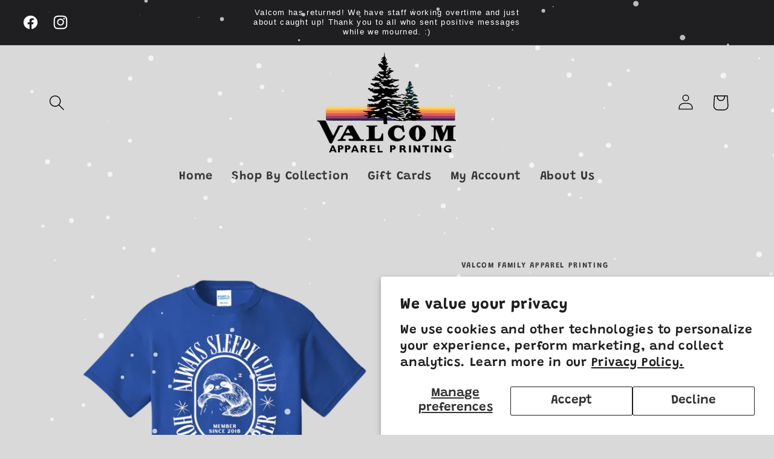

--- FILE ---
content_type: text/html; charset=utf-8
request_url: https://www.valcomfamily.com/products/always-sleepy-club-tee
body_size: 39601
content:
<!doctype html>
<html class="js" lang="en">
  <head>
    <script src='//d1liekpayvooaz.cloudfront.net/apps/uploadery/uploadery.js?shop=dc698a-f6.myshopify.com'></script>
    <meta charset="utf-8">
    <meta http-equiv="X-UA-Compatible" content="IE=edge">
    <meta name="viewport" content="width=device-width,initial-scale=1">
    <meta name="theme-color" content="">
    <link rel="canonical" href="https://www.valcomfamily.com/products/always-sleepy-club-tee"><link rel="icon" type="image/png" href="//www.valcomfamily.com/cdn/shop/files/Gold_and_White_Real_Estate_Agency_Logo_Template.png?crop=center&height=32&v=1741307986&width=32"><link rel="preconnect" href="https://fonts.shopifycdn.com" crossorigin><title>
      Always Sleepy Club Tee
 &ndash; Valcom Family Apparel Printing</title>

    
      <meta name="description" content="Join the Always Sleepy Club with this adorable sloth tee! Made with the softest fabric, this tee is perfect for lazy days and cuddles. Show off your love for sleep and sloths with this cute and cozy shirt. An indispensable t-shirt in our classic silhouette—with a very friendly price. 5.4-ounce, 100% cotton Removable ta">
    

    

<meta property="og:site_name" content="Valcom Family Apparel Printing">
<meta property="og:url" content="https://www.valcomfamily.com/products/always-sleepy-club-tee">
<meta property="og:title" content="Always Sleepy Club Tee">
<meta property="og:type" content="product">
<meta property="og:description" content="Join the Always Sleepy Club with this adorable sloth tee! Made with the softest fabric, this tee is perfect for lazy days and cuddles. Show off your love for sleep and sloths with this cute and cozy shirt. An indispensable t-shirt in our classic silhouette—with a very friendly price. 5.4-ounce, 100% cotton Removable ta"><meta property="og:image" content="http://www.valcomfamily.com/cdn/shop/files/3_9701e0b1-6da2-4727-8c26-77ea15fe3d26.png?v=1737357542">
  <meta property="og:image:secure_url" content="https://www.valcomfamily.com/cdn/shop/files/3_9701e0b1-6da2-4727-8c26-77ea15fe3d26.png?v=1737357542">
  <meta property="og:image:width" content="2769">
  <meta property="og:image:height" content="3000"><meta property="og:price:amount" content="18.00">
  <meta property="og:price:currency" content="USD"><meta name="twitter:card" content="summary_large_image">
<meta name="twitter:title" content="Always Sleepy Club Tee">
<meta name="twitter:description" content="Join the Always Sleepy Club with this adorable sloth tee! Made with the softest fabric, this tee is perfect for lazy days and cuddles. Show off your love for sleep and sloths with this cute and cozy shirt. An indispensable t-shirt in our classic silhouette—with a very friendly price. 5.4-ounce, 100% cotton Removable ta">


    <script src="//www.valcomfamily.com/cdn/shop/t/2/assets/constants.js?v=58251544750838685771716671098" defer="defer"></script>
    <script src="//www.valcomfamily.com/cdn/shop/t/2/assets/pubsub.js?v=158357773527763999511716671098" defer="defer"></script>
    <script src="//www.valcomfamily.com/cdn/shop/t/2/assets/global.js?v=136628361274817707361716671098" defer="defer"></script><script src="//www.valcomfamily.com/cdn/shop/t/2/assets/animations.js?v=88693664871331136111716671097" defer="defer"></script><script>window.performance && window.performance.mark && window.performance.mark('shopify.content_for_header.start');</script><meta name="google-site-verification" content="WH1IFc8NBLtPUa5CoPNZCixxAwd1FOOTeoE4NGh2b50">
<meta id="shopify-digital-wallet" name="shopify-digital-wallet" content="/59548663896/digital_wallets/dialog">
<meta name="shopify-checkout-api-token" content="dc43ce020ca7f4c0e40f799c20982a3d">
<link rel="alternate" type="application/json+oembed" href="https://www.valcomfamily.com/products/always-sleepy-club-tee.oembed">
<script async="async" src="/checkouts/internal/preloads.js?locale=en-US"></script>
<link rel="preconnect" href="https://shop.app" crossorigin="anonymous">
<script async="async" src="https://shop.app/checkouts/internal/preloads.js?locale=en-US&shop_id=59548663896" crossorigin="anonymous"></script>
<script id="apple-pay-shop-capabilities" type="application/json">{"shopId":59548663896,"countryCode":"US","currencyCode":"USD","merchantCapabilities":["supports3DS"],"merchantId":"gid:\/\/shopify\/Shop\/59548663896","merchantName":"Valcom Family Apparel Printing","requiredBillingContactFields":["postalAddress","email","phone"],"requiredShippingContactFields":["postalAddress","email","phone"],"shippingType":"shipping","supportedNetworks":["visa","masterCard","amex","discover","elo","jcb"],"total":{"type":"pending","label":"Valcom Family Apparel Printing","amount":"1.00"},"shopifyPaymentsEnabled":true,"supportsSubscriptions":true}</script>
<script id="shopify-features" type="application/json">{"accessToken":"dc43ce020ca7f4c0e40f799c20982a3d","betas":["rich-media-storefront-analytics"],"domain":"www.valcomfamily.com","predictiveSearch":true,"shopId":59548663896,"locale":"en"}</script>
<script>var Shopify = Shopify || {};
Shopify.shop = "dc698a-f6.myshopify.com";
Shopify.locale = "en";
Shopify.currency = {"active":"USD","rate":"1.0"};
Shopify.country = "US";
Shopify.theme = {"name":"Ride","id":131010396248,"schema_name":"Ride","schema_version":"14.0.0","theme_store_id":1500,"role":"main"};
Shopify.theme.handle = "null";
Shopify.theme.style = {"id":null,"handle":null};
Shopify.cdnHost = "www.valcomfamily.com/cdn";
Shopify.routes = Shopify.routes || {};
Shopify.routes.root = "/";</script>
<script type="module">!function(o){(o.Shopify=o.Shopify||{}).modules=!0}(window);</script>
<script>!function(o){function n(){var o=[];function n(){o.push(Array.prototype.slice.apply(arguments))}return n.q=o,n}var t=o.Shopify=o.Shopify||{};t.loadFeatures=n(),t.autoloadFeatures=n()}(window);</script>
<script>
  window.ShopifyPay = window.ShopifyPay || {};
  window.ShopifyPay.apiHost = "shop.app\/pay";
  window.ShopifyPay.redirectState = null;
</script>
<script id="shop-js-analytics" type="application/json">{"pageType":"product"}</script>
<script defer="defer" async type="module" src="//www.valcomfamily.com/cdn/shopifycloud/shop-js/modules/v2/client.init-shop-cart-sync_CG-L-Qzi.en.esm.js"></script>
<script defer="defer" async type="module" src="//www.valcomfamily.com/cdn/shopifycloud/shop-js/modules/v2/chunk.common_B8yXDTDb.esm.js"></script>
<script type="module">
  await import("//www.valcomfamily.com/cdn/shopifycloud/shop-js/modules/v2/client.init-shop-cart-sync_CG-L-Qzi.en.esm.js");
await import("//www.valcomfamily.com/cdn/shopifycloud/shop-js/modules/v2/chunk.common_B8yXDTDb.esm.js");

  window.Shopify.SignInWithShop?.initShopCartSync?.({"fedCMEnabled":true,"windoidEnabled":true});

</script>
<script defer="defer" async type="module" src="//www.valcomfamily.com/cdn/shopifycloud/shop-js/modules/v2/client.payment-terms_BFsudFhJ.en.esm.js"></script>
<script defer="defer" async type="module" src="//www.valcomfamily.com/cdn/shopifycloud/shop-js/modules/v2/chunk.common_B8yXDTDb.esm.js"></script>
<script defer="defer" async type="module" src="//www.valcomfamily.com/cdn/shopifycloud/shop-js/modules/v2/chunk.modal_dvVUSHam.esm.js"></script>
<script type="module">
  await import("//www.valcomfamily.com/cdn/shopifycloud/shop-js/modules/v2/client.payment-terms_BFsudFhJ.en.esm.js");
await import("//www.valcomfamily.com/cdn/shopifycloud/shop-js/modules/v2/chunk.common_B8yXDTDb.esm.js");
await import("//www.valcomfamily.com/cdn/shopifycloud/shop-js/modules/v2/chunk.modal_dvVUSHam.esm.js");

  
</script>
<script>
  window.Shopify = window.Shopify || {};
  if (!window.Shopify.featureAssets) window.Shopify.featureAssets = {};
  window.Shopify.featureAssets['shop-js'] = {"shop-cart-sync":["modules/v2/client.shop-cart-sync_C7TtgCZT.en.esm.js","modules/v2/chunk.common_B8yXDTDb.esm.js"],"shop-button":["modules/v2/client.shop-button_aOcg-RjH.en.esm.js","modules/v2/chunk.common_B8yXDTDb.esm.js"],"init-shop-email-lookup-coordinator":["modules/v2/client.init-shop-email-lookup-coordinator_D-37GF_a.en.esm.js","modules/v2/chunk.common_B8yXDTDb.esm.js"],"init-fed-cm":["modules/v2/client.init-fed-cm_DGh7x7ZX.en.esm.js","modules/v2/chunk.common_B8yXDTDb.esm.js"],"init-windoid":["modules/v2/client.init-windoid_C5PxDKWE.en.esm.js","modules/v2/chunk.common_B8yXDTDb.esm.js"],"shop-toast-manager":["modules/v2/client.shop-toast-manager_BmSBWum3.en.esm.js","modules/v2/chunk.common_B8yXDTDb.esm.js"],"shop-cash-offers":["modules/v2/client.shop-cash-offers_DkchToOx.en.esm.js","modules/v2/chunk.common_B8yXDTDb.esm.js","modules/v2/chunk.modal_dvVUSHam.esm.js"],"init-shop-cart-sync":["modules/v2/client.init-shop-cart-sync_CG-L-Qzi.en.esm.js","modules/v2/chunk.common_B8yXDTDb.esm.js"],"avatar":["modules/v2/client.avatar_BTnouDA3.en.esm.js"],"shop-login-button":["modules/v2/client.shop-login-button_DrVPCwAQ.en.esm.js","modules/v2/chunk.common_B8yXDTDb.esm.js","modules/v2/chunk.modal_dvVUSHam.esm.js"],"pay-button":["modules/v2/client.pay-button_Cw45D1uM.en.esm.js","modules/v2/chunk.common_B8yXDTDb.esm.js"],"init-customer-accounts":["modules/v2/client.init-customer-accounts_BNYsaOzg.en.esm.js","modules/v2/client.shop-login-button_DrVPCwAQ.en.esm.js","modules/v2/chunk.common_B8yXDTDb.esm.js","modules/v2/chunk.modal_dvVUSHam.esm.js"],"checkout-modal":["modules/v2/client.checkout-modal_NoX7b1qq.en.esm.js","modules/v2/chunk.common_B8yXDTDb.esm.js","modules/v2/chunk.modal_dvVUSHam.esm.js"],"init-customer-accounts-sign-up":["modules/v2/client.init-customer-accounts-sign-up_pIEGEpjr.en.esm.js","modules/v2/client.shop-login-button_DrVPCwAQ.en.esm.js","modules/v2/chunk.common_B8yXDTDb.esm.js","modules/v2/chunk.modal_dvVUSHam.esm.js"],"init-shop-for-new-customer-accounts":["modules/v2/client.init-shop-for-new-customer-accounts_BIu2e6le.en.esm.js","modules/v2/client.shop-login-button_DrVPCwAQ.en.esm.js","modules/v2/chunk.common_B8yXDTDb.esm.js","modules/v2/chunk.modal_dvVUSHam.esm.js"],"shop-follow-button":["modules/v2/client.shop-follow-button_B6YY9G4U.en.esm.js","modules/v2/chunk.common_B8yXDTDb.esm.js","modules/v2/chunk.modal_dvVUSHam.esm.js"],"lead-capture":["modules/v2/client.lead-capture_o2hOda6W.en.esm.js","modules/v2/chunk.common_B8yXDTDb.esm.js","modules/v2/chunk.modal_dvVUSHam.esm.js"],"shop-login":["modules/v2/client.shop-login_DA8-MZ-E.en.esm.js","modules/v2/chunk.common_B8yXDTDb.esm.js","modules/v2/chunk.modal_dvVUSHam.esm.js"],"payment-terms":["modules/v2/client.payment-terms_BFsudFhJ.en.esm.js","modules/v2/chunk.common_B8yXDTDb.esm.js","modules/v2/chunk.modal_dvVUSHam.esm.js"]};
</script>
<script id="__st">var __st={"a":59548663896,"offset":-18000,"reqid":"6c4d24da-11ab-431d-9016-36b34e11d127-1768097629","pageurl":"www.valcomfamily.com\/products\/always-sleepy-club-tee","u":"adc71724f43d","p":"product","rtyp":"product","rid":7998666047576};</script>
<script>window.ShopifyPaypalV4VisibilityTracking = true;</script>
<script id="captcha-bootstrap">!function(){'use strict';const t='contact',e='account',n='new_comment',o=[[t,t],['blogs',n],['comments',n],[t,'customer']],c=[[e,'customer_login'],[e,'guest_login'],[e,'recover_customer_password'],[e,'create_customer']],r=t=>t.map((([t,e])=>`form[action*='/${t}']:not([data-nocaptcha='true']) input[name='form_type'][value='${e}']`)).join(','),a=t=>()=>t?[...document.querySelectorAll(t)].map((t=>t.form)):[];function s(){const t=[...o],e=r(t);return a(e)}const i='password',u='form_key',d=['recaptcha-v3-token','g-recaptcha-response','h-captcha-response',i],f=()=>{try{return window.sessionStorage}catch{return}},m='__shopify_v',_=t=>t.elements[u];function p(t,e,n=!1){try{const o=window.sessionStorage,c=JSON.parse(o.getItem(e)),{data:r}=function(t){const{data:e,action:n}=t;return t[m]||n?{data:e,action:n}:{data:t,action:n}}(c);for(const[e,n]of Object.entries(r))t.elements[e]&&(t.elements[e].value=n);n&&o.removeItem(e)}catch(o){console.error('form repopulation failed',{error:o})}}const l='form_type',E='cptcha';function T(t){t.dataset[E]=!0}const w=window,h=w.document,L='Shopify',v='ce_forms',y='captcha';let A=!1;((t,e)=>{const n=(g='f06e6c50-85a8-45c8-87d0-21a2b65856fe',I='https://cdn.shopify.com/shopifycloud/storefront-forms-hcaptcha/ce_storefront_forms_captcha_hcaptcha.v1.5.2.iife.js',D={infoText:'Protected by hCaptcha',privacyText:'Privacy',termsText:'Terms'},(t,e,n)=>{const o=w[L][v],c=o.bindForm;if(c)return c(t,g,e,D).then(n);var r;o.q.push([[t,g,e,D],n]),r=I,A||(h.body.append(Object.assign(h.createElement('script'),{id:'captcha-provider',async:!0,src:r})),A=!0)});var g,I,D;w[L]=w[L]||{},w[L][v]=w[L][v]||{},w[L][v].q=[],w[L][y]=w[L][y]||{},w[L][y].protect=function(t,e){n(t,void 0,e),T(t)},Object.freeze(w[L][y]),function(t,e,n,w,h,L){const[v,y,A,g]=function(t,e,n){const i=e?o:[],u=t?c:[],d=[...i,...u],f=r(d),m=r(i),_=r(d.filter((([t,e])=>n.includes(e))));return[a(f),a(m),a(_),s()]}(w,h,L),I=t=>{const e=t.target;return e instanceof HTMLFormElement?e:e&&e.form},D=t=>v().includes(t);t.addEventListener('submit',(t=>{const e=I(t);if(!e)return;const n=D(e)&&!e.dataset.hcaptchaBound&&!e.dataset.recaptchaBound,o=_(e),c=g().includes(e)&&(!o||!o.value);(n||c)&&t.preventDefault(),c&&!n&&(function(t){try{if(!f())return;!function(t){const e=f();if(!e)return;const n=_(t);if(!n)return;const o=n.value;o&&e.removeItem(o)}(t);const e=Array.from(Array(32),(()=>Math.random().toString(36)[2])).join('');!function(t,e){_(t)||t.append(Object.assign(document.createElement('input'),{type:'hidden',name:u})),t.elements[u].value=e}(t,e),function(t,e){const n=f();if(!n)return;const o=[...t.querySelectorAll(`input[type='${i}']`)].map((({name:t})=>t)),c=[...d,...o],r={};for(const[a,s]of new FormData(t).entries())c.includes(a)||(r[a]=s);n.setItem(e,JSON.stringify({[m]:1,action:t.action,data:r}))}(t,e)}catch(e){console.error('failed to persist form',e)}}(e),e.submit())}));const S=(t,e)=>{t&&!t.dataset[E]&&(n(t,e.some((e=>e===t))),T(t))};for(const o of['focusin','change'])t.addEventListener(o,(t=>{const e=I(t);D(e)&&S(e,y())}));const B=e.get('form_key'),M=e.get(l),P=B&&M;t.addEventListener('DOMContentLoaded',(()=>{const t=y();if(P)for(const e of t)e.elements[l].value===M&&p(e,B);[...new Set([...A(),...v().filter((t=>'true'===t.dataset.shopifyCaptcha))])].forEach((e=>S(e,t)))}))}(h,new URLSearchParams(w.location.search),n,t,e,['guest_login'])})(!0,!0)}();</script>
<script integrity="sha256-4kQ18oKyAcykRKYeNunJcIwy7WH5gtpwJnB7kiuLZ1E=" data-source-attribution="shopify.loadfeatures" defer="defer" src="//www.valcomfamily.com/cdn/shopifycloud/storefront/assets/storefront/load_feature-a0a9edcb.js" crossorigin="anonymous"></script>
<script crossorigin="anonymous" defer="defer" src="//www.valcomfamily.com/cdn/shopifycloud/storefront/assets/shopify_pay/storefront-65b4c6d7.js?v=20250812"></script>
<script data-source-attribution="shopify.dynamic_checkout.dynamic.init">var Shopify=Shopify||{};Shopify.PaymentButton=Shopify.PaymentButton||{isStorefrontPortableWallets:!0,init:function(){window.Shopify.PaymentButton.init=function(){};var t=document.createElement("script");t.src="https://www.valcomfamily.com/cdn/shopifycloud/portable-wallets/latest/portable-wallets.en.js",t.type="module",document.head.appendChild(t)}};
</script>
<script data-source-attribution="shopify.dynamic_checkout.buyer_consent">
  function portableWalletsHideBuyerConsent(e){var t=document.getElementById("shopify-buyer-consent"),n=document.getElementById("shopify-subscription-policy-button");t&&n&&(t.classList.add("hidden"),t.setAttribute("aria-hidden","true"),n.removeEventListener("click",e))}function portableWalletsShowBuyerConsent(e){var t=document.getElementById("shopify-buyer-consent"),n=document.getElementById("shopify-subscription-policy-button");t&&n&&(t.classList.remove("hidden"),t.removeAttribute("aria-hidden"),n.addEventListener("click",e))}window.Shopify?.PaymentButton&&(window.Shopify.PaymentButton.hideBuyerConsent=portableWalletsHideBuyerConsent,window.Shopify.PaymentButton.showBuyerConsent=portableWalletsShowBuyerConsent);
</script>
<script data-source-attribution="shopify.dynamic_checkout.cart.bootstrap">document.addEventListener("DOMContentLoaded",(function(){function t(){return document.querySelector("shopify-accelerated-checkout-cart, shopify-accelerated-checkout")}if(t())Shopify.PaymentButton.init();else{new MutationObserver((function(e,n){t()&&(Shopify.PaymentButton.init(),n.disconnect())})).observe(document.body,{childList:!0,subtree:!0})}}));
</script>
<script id='scb4127' type='text/javascript' async='' src='https://www.valcomfamily.com/cdn/shopifycloud/privacy-banner/storefront-banner.js'></script><link id="shopify-accelerated-checkout-styles" rel="stylesheet" media="screen" href="https://www.valcomfamily.com/cdn/shopifycloud/portable-wallets/latest/accelerated-checkout-backwards-compat.css" crossorigin="anonymous">
<style id="shopify-accelerated-checkout-cart">
        #shopify-buyer-consent {
  margin-top: 1em;
  display: inline-block;
  width: 100%;
}

#shopify-buyer-consent.hidden {
  display: none;
}

#shopify-subscription-policy-button {
  background: none;
  border: none;
  padding: 0;
  text-decoration: underline;
  font-size: inherit;
  cursor: pointer;
}

#shopify-subscription-policy-button::before {
  box-shadow: none;
}

      </style>
<script id="sections-script" data-sections="header" defer="defer" src="//www.valcomfamily.com/cdn/shop/t/2/compiled_assets/scripts.js?1373"></script>
<script>window.performance && window.performance.mark && window.performance.mark('shopify.content_for_header.end');</script>


    <style data-shopify>
      @font-face {
  font-family: Grandstander;
  font-weight: 600;
  font-style: normal;
  font-display: swap;
  src: url("//www.valcomfamily.com/cdn/fonts/grandstander/grandstander_n6.8b88bd32f6210067a2288a1ce615bb7acf551358.woff2") format("woff2"),
       url("//www.valcomfamily.com/cdn/fonts/grandstander/grandstander_n6.ba17995a9ecb9cc573f2a85a109a741fa3dfdfde.woff") format("woff");
}

      @font-face {
  font-family: Grandstander;
  font-weight: 700;
  font-style: normal;
  font-display: swap;
  src: url("//www.valcomfamily.com/cdn/fonts/grandstander/grandstander_n7.ee1905249d385e58095fe48ba9ddb18e9cf5f872.woff2") format("woff2"),
       url("//www.valcomfamily.com/cdn/fonts/grandstander/grandstander_n7.294050a826d47304455edb2c9dd5b1839597c1ef.woff") format("woff");
}

      @font-face {
  font-family: Grandstander;
  font-weight: 600;
  font-style: italic;
  font-display: swap;
  src: url("//www.valcomfamily.com/cdn/fonts/grandstander/grandstander_i6.d725fcf8ff56c1cef916b467cfc5d6d22f99bb34.woff2") format("woff2"),
       url("//www.valcomfamily.com/cdn/fonts/grandstander/grandstander_i6.91803beb394b23491d4fd5ae4dd363c187489ba1.woff") format("woff");
}

      @font-face {
  font-family: Grandstander;
  font-weight: 700;
  font-style: italic;
  font-display: swap;
  src: url("//www.valcomfamily.com/cdn/fonts/grandstander/grandstander_i7.806813094b053a12b3373e61d39bef99dfba2956.woff2") format("woff2"),
       url("//www.valcomfamily.com/cdn/fonts/grandstander/grandstander_i7.838b59594bef2ca6384f25d1868445c9d51262b8.woff") format("woff");
}

      

      
        :root,
        .color-scheme-1 {
          --color-background: 217,217,217;
        
          --gradient-background: #d9d9d9;
        

        

        --color-foreground: 0,0,0;
        --color-background-contrast: 153,153,153;
        --color-shadow: 255,255,255;
        --color-button: 61,85,73;
        --color-button-text: 255,255,255;
        --color-secondary-button: 217,217,217;
        --color-secondary-button-text: 0,0,0;
        --color-link: 0,0,0;
        --color-badge-foreground: 0,0,0;
        --color-badge-background: 217,217,217;
        --color-badge-border: 0,0,0;
        --payment-terms-background-color: rgb(217 217 217);
      }
      
        
        .color-scheme-2 {
          --color-background: 217,217,217;
        
          --gradient-background: #d9d9d9;
        

        

        --color-foreground: 0,0,0;
        --color-background-contrast: 153,153,153;
        --color-shadow: 255,255,255;
        --color-button: 255,255,255;
        --color-button-text: 0,0,0;
        --color-secondary-button: 217,217,217;
        --color-secondary-button-text: 255,255,255;
        --color-link: 255,255,255;
        --color-badge-foreground: 0,0,0;
        --color-badge-background: 217,217,217;
        --color-badge-border: 0,0,0;
        --payment-terms-background-color: rgb(217 217 217);
      }
      
        
        .color-scheme-3 {
          --color-background: 231,231,231;
        
          --gradient-background: #e7e7e7;
        

        

        --color-foreground: 0,0,0;
        --color-background-contrast: 167,167,167;
        --color-shadow: 255,255,255;
        --color-button: 0,0,0;
        --color-button-text: 255,255,255;
        --color-secondary-button: 231,231,231;
        --color-secondary-button-text: 255,255,255;
        --color-link: 255,255,255;
        --color-badge-foreground: 0,0,0;
        --color-badge-background: 231,231,231;
        --color-badge-border: 0,0,0;
        --payment-terms-background-color: rgb(231 231 231);
      }
      
        
        .color-scheme-4 {
          --color-background: 227,252,2;
        
          --gradient-background: #e3fc02;
        

        

        --color-foreground: 31,31,33;
        --color-background-contrast: 113,126,1;
        --color-shadow: 255,255,255;
        --color-button: 31,31,33;
        --color-button-text: 227,252,2;
        --color-secondary-button: 227,252,2;
        --color-secondary-button-text: 31,31,33;
        --color-link: 31,31,33;
        --color-badge-foreground: 31,31,33;
        --color-badge-background: 227,252,2;
        --color-badge-border: 31,31,33;
        --payment-terms-background-color: rgb(227 252 2);
      }
      
        
        .color-scheme-5 {
          --color-background: 102,126,119;
        
          --gradient-background: #667e77;
        

        

        --color-foreground: 255,255,255;
        --color-background-contrast: 45,56,52;
        --color-shadow: 255,255,255;
        --color-button: 31,31,33;
        --color-button-text: 57,147,82;
        --color-secondary-button: 102,126,119;
        --color-secondary-button-text: 31,31,33;
        --color-link: 31,31,33;
        --color-badge-foreground: 255,255,255;
        --color-badge-background: 102,126,119;
        --color-badge-border: 255,255,255;
        --payment-terms-background-color: rgb(102 126 119);
      }
      
        
        .color-scheme-006ffb0b-5417-4773-90a5-a7616902462e {
          --color-background: 31,31,33;
        
          --gradient-background: #1f1f21;
        

        

        --color-foreground: 255,255,255;
        --color-background-contrast: 43,43,46;
        --color-shadow: 255,255,255;
        --color-button: 31,31,33;
        --color-button-text: 31,31,33;
        --color-secondary-button: 31,31,33;
        --color-secondary-button-text: 31,31,33;
        --color-link: 31,31,33;
        --color-badge-foreground: 255,255,255;
        --color-badge-background: 31,31,33;
        --color-badge-border: 255,255,255;
        --payment-terms-background-color: rgb(31 31 33);
      }
      
        
        .color-scheme-1c66eaf0-75d2-4532-8923-7dd7f4587cec {
          --color-background: 129,199,149;
        
          --gradient-background: #81c795;
        

        

        --color-foreground: 31,31,33;
        --color-background-contrast: 62,139,84;
        --color-shadow: 57,147,82;
        --color-button: 57,147,82;
        --color-button-text: 57,147,82;
        --color-secondary-button: 129,199,149;
        --color-secondary-button-text: 57,147,82;
        --color-link: 57,147,82;
        --color-badge-foreground: 31,31,33;
        --color-badge-background: 129,199,149;
        --color-badge-border: 31,31,33;
        --payment-terms-background-color: rgb(129 199 149);
      }
      

      body, .color-scheme-1, .color-scheme-2, .color-scheme-3, .color-scheme-4, .color-scheme-5, .color-scheme-006ffb0b-5417-4773-90a5-a7616902462e, .color-scheme-1c66eaf0-75d2-4532-8923-7dd7f4587cec {
        color: rgba(var(--color-foreground), 0.75);
        background-color: rgb(var(--color-background));
      }

      :root {
        --font-body-family: Grandstander, sans-serif;
        --font-body-style: normal;
        --font-body-weight: 600;
        --font-body-weight-bold: 900;

        --font-heading-family: Helvetica, Arial, sans-serif;
        --font-heading-style: normal;
        --font-heading-weight: 400;

        --font-body-scale: 1.3;
        --font-heading-scale: 0.7692307692307693;

        --media-padding: px;
        --media-border-opacity: 0.1;
        --media-border-width: 0px;
        --media-radius: 0px;
        --media-shadow-opacity: 0.0;
        --media-shadow-horizontal-offset: 0px;
        --media-shadow-vertical-offset: 8px;
        --media-shadow-blur-radius: 5px;
        --media-shadow-visible: 0;

        --page-width: 160rem;
        --page-width-margin: 0rem;

        --product-card-image-padding: 0.0rem;
        --product-card-corner-radius: 0.0rem;
        --product-card-text-alignment: left;
        --product-card-border-width: 0.0rem;
        --product-card-border-opacity: 0.1;
        --product-card-shadow-opacity: 0.0;
        --product-card-shadow-visible: 0;
        --product-card-shadow-horizontal-offset: 0.0rem;
        --product-card-shadow-vertical-offset: 0.4rem;
        --product-card-shadow-blur-radius: 0.5rem;

        --collection-card-image-padding: 0.0rem;
        --collection-card-corner-radius: 0.0rem;
        --collection-card-text-alignment: left;
        --collection-card-border-width: 0.0rem;
        --collection-card-border-opacity: 0.1;
        --collection-card-shadow-opacity: 0.0;
        --collection-card-shadow-visible: 0;
        --collection-card-shadow-horizontal-offset: 0.0rem;
        --collection-card-shadow-vertical-offset: 0.4rem;
        --collection-card-shadow-blur-radius: 0.5rem;

        --blog-card-image-padding: 0.0rem;
        --blog-card-corner-radius: 0.0rem;
        --blog-card-text-alignment: left;
        --blog-card-border-width: 0.0rem;
        --blog-card-border-opacity: 0.1;
        --blog-card-shadow-opacity: 0.0;
        --blog-card-shadow-visible: 0;
        --blog-card-shadow-horizontal-offset: 0.0rem;
        --blog-card-shadow-vertical-offset: 0.4rem;
        --blog-card-shadow-blur-radius: 0.5rem;

        --badge-corner-radius: 4.0rem;

        --popup-border-width: 1px;
        --popup-border-opacity: 0.1;
        --popup-corner-radius: 0px;
        --popup-shadow-opacity: 0.0;
        --popup-shadow-horizontal-offset: 0px;
        --popup-shadow-vertical-offset: 4px;
        --popup-shadow-blur-radius: 5px;

        --drawer-border-width: 1px;
        --drawer-border-opacity: 0.1;
        --drawer-shadow-opacity: 0.0;
        --drawer-shadow-horizontal-offset: 0px;
        --drawer-shadow-vertical-offset: 4px;
        --drawer-shadow-blur-radius: 5px;

        --spacing-sections-desktop: 0px;
        --spacing-sections-mobile: 0px;

        --grid-desktop-vertical-spacing: 40px;
        --grid-desktop-horizontal-spacing: 40px;
        --grid-mobile-vertical-spacing: 20px;
        --grid-mobile-horizontal-spacing: 20px;

        --text-boxes-border-opacity: 0.1;
        --text-boxes-border-width: 0px;
        --text-boxes-radius: 0px;
        --text-boxes-shadow-opacity: 0.0;
        --text-boxes-shadow-visible: 0;
        --text-boxes-shadow-horizontal-offset: 0px;
        --text-boxes-shadow-vertical-offset: 4px;
        --text-boxes-shadow-blur-radius: 5px;

        --buttons-radius: 0px;
        --buttons-radius-outset: 0px;
        --buttons-border-width: 1px;
        --buttons-border-opacity: 1.0;
        --buttons-shadow-opacity: 0.0;
        --buttons-shadow-visible: 0;
        --buttons-shadow-horizontal-offset: 0px;
        --buttons-shadow-vertical-offset: 4px;
        --buttons-shadow-blur-radius: 5px;
        --buttons-border-offset: 0px;

        --inputs-radius: 0px;
        --inputs-border-width: 1px;
        --inputs-border-opacity: 0.55;
        --inputs-shadow-opacity: 0.0;
        --inputs-shadow-horizontal-offset: 0px;
        --inputs-margin-offset: 0px;
        --inputs-shadow-vertical-offset: 4px;
        --inputs-shadow-blur-radius: 5px;
        --inputs-radius-outset: 0px;

        --variant-pills-radius: 40px;
        --variant-pills-border-width: 1px;
        --variant-pills-border-opacity: 0.55;
        --variant-pills-shadow-opacity: 0.0;
        --variant-pills-shadow-horizontal-offset: 0px;
        --variant-pills-shadow-vertical-offset: 4px;
        --variant-pills-shadow-blur-radius: 5px;
      }

      *,
      *::before,
      *::after {
        box-sizing: inherit;
      }

      html {
        box-sizing: border-box;
        font-size: calc(var(--font-body-scale) * 62.5%);
        height: 100%;
      }

      body {
        display: grid;
        grid-template-rows: auto auto 1fr auto;
        grid-template-columns: 100%;
        min-height: 100%;
        margin: 0;
        font-size: 1.5rem;
        letter-spacing: 0.06rem;
        line-height: calc(1 + 0.8 / var(--font-body-scale));
        font-family: var(--font-body-family);
        font-style: var(--font-body-style);
        font-weight: var(--font-body-weight);
      }

      @media screen and (min-width: 750px) {
        body {
          font-size: 1.6rem;
        }
      }
    </style>

    <link href="//www.valcomfamily.com/cdn/shop/t/2/assets/base.css?v=21713544560410709961735243664" rel="stylesheet" type="text/css" media="all" />

      <link rel="preload" as="font" href="//www.valcomfamily.com/cdn/fonts/grandstander/grandstander_n6.8b88bd32f6210067a2288a1ce615bb7acf551358.woff2" type="font/woff2" crossorigin>
      
<link
        rel="stylesheet"
        href="//www.valcomfamily.com/cdn/shop/t/2/assets/component-predictive-search.css?v=118923337488134913561716671097"
        media="print"
        onload="this.media='all'"
      ><script>
      if (Shopify.designMode) {
        document.documentElement.classList.add('shopify-design-mode');
      }
    </script>
  <!-- BEGIN app block: shopify://apps/textbox-by-textify/blocks/app-embed/b5626f69-87af-4a23-ada4-1674452f85d0 --><script>console.log("Textify v1.06")</script>


<script>
  const primaryScript = document.createElement('script');
  primaryScript.src = "https://textify-cdn.com/textbox.js";
  primaryScript.defer = true;

  primaryScript.onerror = function () {
    const fallbackScript = document.createElement('script');
    fallbackScript.src = "https://cdn.shopify.com/s/files/1/0817/9846/3789/files/textbox.js";
    fallbackScript.defer = true;
    document.head.appendChild(fallbackScript);
  };
  document.head.appendChild(primaryScript);
</script>

<!-- END app block --><!-- BEGIN app block: shopify://apps/gsc-countdown-timer/blocks/countdown-bar/58dc5b1b-43d2-4209-b1f3-52aff31643ed --><style>
  .gta-block__error {
    display: flex;
    flex-flow: column nowrap;
    gap: 12px;
    padding: 32px;
    border-radius: 12px;
    margin: 12px 0;
    background-color: #fff1e3;
    color: #412d00;
  }

  .gta-block__error-title {
    font-size: 18px;
    font-weight: 600;
    line-height: 28px;
  }

  .gta-block__error-body {
    font-size: 14px;
    line-height: 24px;
  }
</style>

<script>
  (function () {
    try {
      window.GSC_COUNTDOWN_META = {
        product_collections: [{"id":289047576664,"handle":"fun-fashion","updated_at":"2025-04-04T19:04:24-04:00","published_at":"2024-11-10T11:09:28-05:00","sort_order":"alpha-asc","template_suffix":"","published_scope":"global","title":"Daily Fashion T-Shirts","body_html":""}],
        product_tags: [],
      };

      const widgets = [{"bar":{"sticky":true,"justify":"center","position":"top","closeButton":{"color":"#ffffff","enabled":true}},"key":"GSC-BAR-iNYJMCTWxLJR","type":"bar","timer":{"date":"2025-02-08T15:00:00.000Z","mode":"date","hours":72,"onEnd":"none","minutes":0,"seconds":0,"recurring":{"endHours":0,"endMinutes":0,"repeatDays":[],"startHours":0,"startMinutes":0},"scheduling":{"end":null,"start":null}},"content":{"align":"center","items":[{"id":"text-YwUsqyCyUDgb","type":"text","align":"left","color":"#ffffff","value":"Geneva Winter Market","enabled":true,"padding":{"mobile":{},"desktop":{}},"fontFamily":"font1","fontWeight":"700","textTransform":"unset","mobileFontSize":"16px","desktopFontSize":"24px","mobileLineHeight":"1.3","desktopLineHeight":"1.2","mobileLetterSpacing":"0","desktopLetterSpacing":"0"},{"id":"text-mUntpZbnWXPT","type":"text","align":"left","color":"#e0e0e0","value":"FEB 8th 2025 10AM-3PM","enabled":true,"padding":{"mobile":{},"desktop":{}},"fontFamily":"font1","fontWeight":"400","textTransform":"unset","mobileFontSize":"12px","desktopFontSize":"15px","mobileLineHeight":"1.3","desktopLineHeight":"1.3","mobileLetterSpacing":"0","desktopLetterSpacing":"0"},{"id":"timer-KwCigrmkdHOe","type":"timer","border":{"size":"2px","color":"#FFFFFF","enabled":false},"digits":{"color":"#ffffff","fontSize":"56px","fontFamily":"font2","fontWeight":"600"},"labels":{"days":"Days","color":"#ffffff","hours":"Hours","enabled":true,"minutes":"Minutes","seconds":"Seconds","fontSize":"21px","fontFamily":"font3","fontWeight":"500","textTransform":"unset"},"layout":"separate","margin":{"mobile":{},"desktop":{}},"radius":{"value":"18px","enabled":true},"shadow":{"type":"","color":"black","enabled":true},"enabled":true,"padding":{"mobile":{},"desktop":{"top":"0px"}},"separator":{"type":"colon","color":"#ffffff","enabled":true},"background":{"blur":"2px","color":"#282828","enabled":true},"unitFormat":"d:h:m:s","mobileWidth":"160px","desktopWidth":"224px"},{"id":"button-hJvhlEkiUYgQ","href":"https:\/\/shopify.com","type":"button","label":"Shop now","width":"content","border":{"size":"2px","color":"#000000","enabled":false},"margin":{"mobile":{"top":"0px","left":"0px","right":"0px","bottom":"0px"},"desktop":{"top":"0px","left":"0px","right":"0px","bottom":"0px"}},"radius":{"value":"8px","enabled":true},"target":"_self","enabled":false,"padding":{"mobile":{"top":"8px","left":"12px","right":"12px","bottom":"8px"},"desktop":{"top":"12px","left":"32px","right":"32px","bottom":"12px"}},"textColor":"#282828","background":{"blur":"0px","color":"#ffffff","enabled":true},"fontFamily":"font1","fontWeight":"500","textTransform":"unset","mobileFontSize":"12px","desktopFontSize":"14px","mobileLetterSpacing":"0","desktopLetterSpacing":"0"},{"id":"coupon-USobMwgaaxsY","code":"PASTE YOUR CODE","icon":{"type":"discount-star","enabled":true},"type":"coupon","label":"Save 35%","action":"copy","border":{"size":"1px","color":"#747474","enabled":true},"margin":{"mobile":{"top":"0px","left":"0px","right":"0px","bottom":"0px"},"desktop":{"top":"0px","left":"0px","right":"0px","bottom":"0px"}},"radius":{"value":"6px","enabled":true},"enabled":false,"padding":{"mobile":{"top":"4px","left":"12px","right":"12px","bottom":"4px"},"desktop":{"top":"8px","left":"16px","right":"16px","bottom":"8px"}},"textColor":"#ffffff","background":{"blur":"0px","color":"#2a2a2a","enabled":true},"fontFamily":"font1","fontWeight":"600","textTransform":"uppercase","mobileFontSize":"12px","desktopFontSize":"14px"}],"border":{"size":"1px","color":"#000000","enabled":false},"layout":"column","radius":{"value":"8px","enabled":false},"padding":{"mobile":{"top":"4px","left":"0px","right":"0px","bottom":"4px"},"desktop":{"top":"20px","left":"24px","right":"24px","bottom":"20px"}},"mobileGap":"6px","background":{"src":null,"blur":"8px","source":"color","bgColor":"#000000","enabled":true,"overlayColor":"rgba(0,0,0,0)"},"desktopGap":"24px","mobileWidth":"100%","desktopWidth":"400px"},"enabled":false,"general":{"font1":"inherit","font2":"inherit","font3":"inherit","preset":"bar4","breakpoint":"768px"},"section":null,"userCss":"","targeting":{"geo":null,"pages":{"cart":true,"home":true,"other":true,"password":true,"products":{"mode":"all","tags":[],"enabled":true,"specificProducts":[],"productsInCollections":[]},"collections":{"mode":"all","items":[],"enabled":true}}}}];

      if (Array.isArray(window.GSC_COUNTDOWN_WIDGETS)) {
        window.GSC_COUNTDOWN_WIDGETS.push(...widgets);
      } else {
        window.GSC_COUNTDOWN_WIDGETS = widgets || [];
      }
    } catch (e) {
      console.log(e);
    }
  })();
</script>


<!-- END app block --><!-- BEGIN app block: shopify://apps/customify/blocks/button-customize/0cb55c9f-fdee-4f0f-864c-f296929a4bbb -->
<script>
	
		var app_name = 'customify'
		var product_ori_id = '7998666047576';
		var product_ori_handle = 'always-sleepy-club-tee';
		var product_detail = {id:'7998666047576',handle:'always-sleepy-club-tee'};
		window.jQuery || document.write("<script src='//ajax.googleapis.com/ajax/libs/jquery/3.1.1/jquery.min.js'>\x3C/script>")

		document.addEventListener('cstHideBuyButton', function(){
			//event to run hide buyButton
			var hideBuyBtn = '.shopify-payment-button'
			if(hideBuyBtn != ''){
				jQuery(document).ready(function(){
					setTimeout(function(){
						jQuery(".shopify-payment-button").hide()
					},400)
				})
			}
		})
		document.addEventListener('cstHideAddToCart', function(){
			//event to run hide buyButton
			var hideBuyBtn = ''
			if(hideBuyBtn != ''){
				jQuery(document).ready(function(){
					setTimeout(function(){
						jQuery("").hide()
					},400)
				})
			}
		})

		if (typeof jQuery != 'undefined'){
			jQuery(document).on("click","#customify-link",function(e){
				e.preventDefault()
				console.log("click")
				window.location.href = $(this).attr("href")
			})
		}
</script>

<script src="/apps/customify/js_api_v2/call/7998666047576.js" defer></script>




<script>
	window.isCstCartExist = true
	window.cartItemSelector_ = null
	window.cartItemPriceSelector_ = null
	window.hideCartCount_ = null
	if(typeof cst_money_with_currency_format == "undefined"){
		window.cst_money_formate = "${{amount}}"
		window.cst_money_with_currency_format = "${{amount}} USD"
		window.isCstCartExist = false
	}
</script>



<!-- END app block --><!-- BEGIN app block: shopify://apps/uploadly-file-upload/blocks/app-embed/d91e9a53-de3d-49df-b7a1-ac8a15b213e5 -->
  <script>
    window.ph_product_collections = `Daily Fashion T-Shirts,`;

    window.ph_product_collections_id = `289047576664,`;
  </script>


<div data-ph-meta="{}"></div>

<script>
  try {
    window.ph_meta_fields = JSON.parse(document.querySelector('[data-ph-meta]').getAttribute('data-ph-meta'));
  } catch (err) {
    window.ph_meta_fields = {};
  }

  console.log("cli3 update v3.7");
</script>


<script>
  const uploadlyprimaryScript = document.createElement('script');
  uploadlyprimaryScript.src = "https://uploadly-cdn.com/uploadly.js";
  uploadlyprimaryScript.defer = true;

  uploadlyprimaryScript.onerror = function () {
    const fallbackScript = document.createElement('script');
    fallbackScript.src = "https://cdn.shopify.com/s/files/1/0515/2384/6340/files/uploadly.js";
    fallbackScript.defer = true;
    document.head.appendChild(fallbackScript);
  };
  document.head.appendChild(uploadlyprimaryScript);
</script>
<script async src="https://cdn.shopify.com/s/files/1/0515/2384/6340/files/uploadcarev2.js?v=1727778997"></script>




<!-- END app block --><!-- BEGIN app block: shopify://apps/3d-seasonal-effects/blocks/app-embed/5881d1f8-9311-46cf-bb7d-8ebd2e22859c -->
<script async src="https://app.seasoneffects.com/get_script/?shop_url=dc698a-f6.myshopify.com"></script>


<!-- END app block --><script src="https://cdn.shopify.com/extensions/019a0283-dad8-7bc7-bb66-b523cba67540/countdown-app-root-55/assets/gsc-countdown-widget.js" type="text/javascript" defer="defer"></script>
<script src="https://cdn.shopify.com/extensions/4d5a2c47-c9fc-4724-a26e-14d501c856c6/attrac-6/assets/attrac-embed-bars.js" type="text/javascript" defer="defer"></script>
<link href="https://cdn.shopify.com/extensions/0199a438-2b43-7d72-ba8c-f8472dfb5cdc/promotion-popup-allnew-26/assets/popup-main.css" rel="stylesheet" type="text/css" media="all">
<script src="https://cdn.shopify.com/extensions/0199c6bf-f0a8-7cfb-b89c-dca2d2d2a9eb/customify-57/assets/cart.js" type="text/javascript" defer="defer"></script>
<script src="https://cdn.shopify.com/extensions/7bc9bb47-adfa-4267-963e-cadee5096caf/inbox-1252/assets/inbox-chat-loader.js" type="text/javascript" defer="defer"></script>
<link href="https://monorail-edge.shopifysvc.com" rel="dns-prefetch">
<script>(function(){if ("sendBeacon" in navigator && "performance" in window) {try {var session_token_from_headers = performance.getEntriesByType('navigation')[0].serverTiming.find(x => x.name == '_s').description;} catch {var session_token_from_headers = undefined;}var session_cookie_matches = document.cookie.match(/_shopify_s=([^;]*)/);var session_token_from_cookie = session_cookie_matches && session_cookie_matches.length === 2 ? session_cookie_matches[1] : "";var session_token = session_token_from_headers || session_token_from_cookie || "";function handle_abandonment_event(e) {var entries = performance.getEntries().filter(function(entry) {return /monorail-edge.shopifysvc.com/.test(entry.name);});if (!window.abandonment_tracked && entries.length === 0) {window.abandonment_tracked = true;var currentMs = Date.now();var navigation_start = performance.timing.navigationStart;var payload = {shop_id: 59548663896,url: window.location.href,navigation_start,duration: currentMs - navigation_start,session_token,page_type: "product"};window.navigator.sendBeacon("https://monorail-edge.shopifysvc.com/v1/produce", JSON.stringify({schema_id: "online_store_buyer_site_abandonment/1.1",payload: payload,metadata: {event_created_at_ms: currentMs,event_sent_at_ms: currentMs}}));}}window.addEventListener('pagehide', handle_abandonment_event);}}());</script>
<script id="web-pixels-manager-setup">(function e(e,d,r,n,o){if(void 0===o&&(o={}),!Boolean(null===(a=null===(i=window.Shopify)||void 0===i?void 0:i.analytics)||void 0===a?void 0:a.replayQueue)){var i,a;window.Shopify=window.Shopify||{};var t=window.Shopify;t.analytics=t.analytics||{};var s=t.analytics;s.replayQueue=[],s.publish=function(e,d,r){return s.replayQueue.push([e,d,r]),!0};try{self.performance.mark("wpm:start")}catch(e){}var l=function(){var e={modern:/Edge?\/(1{2}[4-9]|1[2-9]\d|[2-9]\d{2}|\d{4,})\.\d+(\.\d+|)|Firefox\/(1{2}[4-9]|1[2-9]\d|[2-9]\d{2}|\d{4,})\.\d+(\.\d+|)|Chrom(ium|e)\/(9{2}|\d{3,})\.\d+(\.\d+|)|(Maci|X1{2}).+ Version\/(15\.\d+|(1[6-9]|[2-9]\d|\d{3,})\.\d+)([,.]\d+|)( \(\w+\)|)( Mobile\/\w+|) Safari\/|Chrome.+OPR\/(9{2}|\d{3,})\.\d+\.\d+|(CPU[ +]OS|iPhone[ +]OS|CPU[ +]iPhone|CPU IPhone OS|CPU iPad OS)[ +]+(15[._]\d+|(1[6-9]|[2-9]\d|\d{3,})[._]\d+)([._]\d+|)|Android:?[ /-](13[3-9]|1[4-9]\d|[2-9]\d{2}|\d{4,})(\.\d+|)(\.\d+|)|Android.+Firefox\/(13[5-9]|1[4-9]\d|[2-9]\d{2}|\d{4,})\.\d+(\.\d+|)|Android.+Chrom(ium|e)\/(13[3-9]|1[4-9]\d|[2-9]\d{2}|\d{4,})\.\d+(\.\d+|)|SamsungBrowser\/([2-9]\d|\d{3,})\.\d+/,legacy:/Edge?\/(1[6-9]|[2-9]\d|\d{3,})\.\d+(\.\d+|)|Firefox\/(5[4-9]|[6-9]\d|\d{3,})\.\d+(\.\d+|)|Chrom(ium|e)\/(5[1-9]|[6-9]\d|\d{3,})\.\d+(\.\d+|)([\d.]+$|.*Safari\/(?![\d.]+ Edge\/[\d.]+$))|(Maci|X1{2}).+ Version\/(10\.\d+|(1[1-9]|[2-9]\d|\d{3,})\.\d+)([,.]\d+|)( \(\w+\)|)( Mobile\/\w+|) Safari\/|Chrome.+OPR\/(3[89]|[4-9]\d|\d{3,})\.\d+\.\d+|(CPU[ +]OS|iPhone[ +]OS|CPU[ +]iPhone|CPU IPhone OS|CPU iPad OS)[ +]+(10[._]\d+|(1[1-9]|[2-9]\d|\d{3,})[._]\d+)([._]\d+|)|Android:?[ /-](13[3-9]|1[4-9]\d|[2-9]\d{2}|\d{4,})(\.\d+|)(\.\d+|)|Mobile Safari.+OPR\/([89]\d|\d{3,})\.\d+\.\d+|Android.+Firefox\/(13[5-9]|1[4-9]\d|[2-9]\d{2}|\d{4,})\.\d+(\.\d+|)|Android.+Chrom(ium|e)\/(13[3-9]|1[4-9]\d|[2-9]\d{2}|\d{4,})\.\d+(\.\d+|)|Android.+(UC? ?Browser|UCWEB|U3)[ /]?(15\.([5-9]|\d{2,})|(1[6-9]|[2-9]\d|\d{3,})\.\d+)\.\d+|SamsungBrowser\/(5\.\d+|([6-9]|\d{2,})\.\d+)|Android.+MQ{2}Browser\/(14(\.(9|\d{2,})|)|(1[5-9]|[2-9]\d|\d{3,})(\.\d+|))(\.\d+|)|K[Aa][Ii]OS\/(3\.\d+|([4-9]|\d{2,})\.\d+)(\.\d+|)/},d=e.modern,r=e.legacy,n=navigator.userAgent;return n.match(d)?"modern":n.match(r)?"legacy":"unknown"}(),u="modern"===l?"modern":"legacy",c=(null!=n?n:{modern:"",legacy:""})[u],f=function(e){return[e.baseUrl,"/wpm","/b",e.hashVersion,"modern"===e.buildTarget?"m":"l",".js"].join("")}({baseUrl:d,hashVersion:r,buildTarget:u}),m=function(e){var d=e.version,r=e.bundleTarget,n=e.surface,o=e.pageUrl,i=e.monorailEndpoint;return{emit:function(e){var a=e.status,t=e.errorMsg,s=(new Date).getTime(),l=JSON.stringify({metadata:{event_sent_at_ms:s},events:[{schema_id:"web_pixels_manager_load/3.1",payload:{version:d,bundle_target:r,page_url:o,status:a,surface:n,error_msg:t},metadata:{event_created_at_ms:s}}]});if(!i)return console&&console.warn&&console.warn("[Web Pixels Manager] No Monorail endpoint provided, skipping logging."),!1;try{return self.navigator.sendBeacon.bind(self.navigator)(i,l)}catch(e){}var u=new XMLHttpRequest;try{return u.open("POST",i,!0),u.setRequestHeader("Content-Type","text/plain"),u.send(l),!0}catch(e){return console&&console.warn&&console.warn("[Web Pixels Manager] Got an unhandled error while logging to Monorail."),!1}}}}({version:r,bundleTarget:l,surface:e.surface,pageUrl:self.location.href,monorailEndpoint:e.monorailEndpoint});try{o.browserTarget=l,function(e){var d=e.src,r=e.async,n=void 0===r||r,o=e.onload,i=e.onerror,a=e.sri,t=e.scriptDataAttributes,s=void 0===t?{}:t,l=document.createElement("script"),u=document.querySelector("head"),c=document.querySelector("body");if(l.async=n,l.src=d,a&&(l.integrity=a,l.crossOrigin="anonymous"),s)for(var f in s)if(Object.prototype.hasOwnProperty.call(s,f))try{l.dataset[f]=s[f]}catch(e){}if(o&&l.addEventListener("load",o),i&&l.addEventListener("error",i),u)u.appendChild(l);else{if(!c)throw new Error("Did not find a head or body element to append the script");c.appendChild(l)}}({src:f,async:!0,onload:function(){if(!function(){var e,d;return Boolean(null===(d=null===(e=window.Shopify)||void 0===e?void 0:e.analytics)||void 0===d?void 0:d.initialized)}()){var d=window.webPixelsManager.init(e)||void 0;if(d){var r=window.Shopify.analytics;r.replayQueue.forEach((function(e){var r=e[0],n=e[1],o=e[2];d.publishCustomEvent(r,n,o)})),r.replayQueue=[],r.publish=d.publishCustomEvent,r.visitor=d.visitor,r.initialized=!0}}},onerror:function(){return m.emit({status:"failed",errorMsg:"".concat(f," has failed to load")})},sri:function(e){var d=/^sha384-[A-Za-z0-9+/=]+$/;return"string"==typeof e&&d.test(e)}(c)?c:"",scriptDataAttributes:o}),m.emit({status:"loading"})}catch(e){m.emit({status:"failed",errorMsg:(null==e?void 0:e.message)||"Unknown error"})}}})({shopId: 59548663896,storefrontBaseUrl: "https://www.valcomfamily.com",extensionsBaseUrl: "https://extensions.shopifycdn.com/cdn/shopifycloud/web-pixels-manager",monorailEndpoint: "https://monorail-edge.shopifysvc.com/unstable/produce_batch",surface: "storefront-renderer",enabledBetaFlags: ["2dca8a86","a0d5f9d2"],webPixelsConfigList: [{"id":"554106968","configuration":"{\"config\":\"{\\\"pixel_id\\\":\\\"G-DYDCPSTWKN\\\",\\\"target_country\\\":\\\"US\\\",\\\"gtag_events\\\":[{\\\"type\\\":\\\"search\\\",\\\"action_label\\\":\\\"G-DYDCPSTWKN\\\"},{\\\"type\\\":\\\"begin_checkout\\\",\\\"action_label\\\":\\\"G-DYDCPSTWKN\\\"},{\\\"type\\\":\\\"view_item\\\",\\\"action_label\\\":[\\\"G-DYDCPSTWKN\\\",\\\"MC-756TR6ZEGV\\\"]},{\\\"type\\\":\\\"purchase\\\",\\\"action_label\\\":[\\\"G-DYDCPSTWKN\\\",\\\"MC-756TR6ZEGV\\\"]},{\\\"type\\\":\\\"page_view\\\",\\\"action_label\\\":[\\\"G-DYDCPSTWKN\\\",\\\"MC-756TR6ZEGV\\\"]},{\\\"type\\\":\\\"add_payment_info\\\",\\\"action_label\\\":\\\"G-DYDCPSTWKN\\\"},{\\\"type\\\":\\\"add_to_cart\\\",\\\"action_label\\\":\\\"G-DYDCPSTWKN\\\"}],\\\"enable_monitoring_mode\\\":false}\"}","eventPayloadVersion":"v1","runtimeContext":"OPEN","scriptVersion":"b2a88bafab3e21179ed38636efcd8a93","type":"APP","apiClientId":1780363,"privacyPurposes":[],"dataSharingAdjustments":{"protectedCustomerApprovalScopes":["read_customer_address","read_customer_email","read_customer_name","read_customer_personal_data","read_customer_phone"]}},{"id":"shopify-app-pixel","configuration":"{}","eventPayloadVersion":"v1","runtimeContext":"STRICT","scriptVersion":"0450","apiClientId":"shopify-pixel","type":"APP","privacyPurposes":["ANALYTICS","MARKETING"]},{"id":"shopify-custom-pixel","eventPayloadVersion":"v1","runtimeContext":"LAX","scriptVersion":"0450","apiClientId":"shopify-pixel","type":"CUSTOM","privacyPurposes":["ANALYTICS","MARKETING"]}],isMerchantRequest: false,initData: {"shop":{"name":"Valcom Family Apparel Printing","paymentSettings":{"currencyCode":"USD"},"myshopifyDomain":"dc698a-f6.myshopify.com","countryCode":"US","storefrontUrl":"https:\/\/www.valcomfamily.com"},"customer":null,"cart":null,"checkout":null,"productVariants":[{"price":{"amount":18.0,"currencyCode":"USD"},"product":{"title":"Always Sleepy Club Tee","vendor":"Valcom Family Apparel Printing","id":"7998666047576","untranslatedTitle":"Always Sleepy Club Tee","url":"\/products\/always-sleepy-club-tee","type":""},"id":"41950869422168","image":{"src":"\/\/www.valcomfamily.com\/cdn\/shop\/files\/3_9701e0b1-6da2-4727-8c26-77ea15fe3d26.png?v=1737357542"},"sku":"","title":"Adult Small","untranslatedTitle":"Adult Small"},{"price":{"amount":18.0,"currencyCode":"USD"},"product":{"title":"Always Sleepy Club Tee","vendor":"Valcom Family Apparel Printing","id":"7998666047576","untranslatedTitle":"Always Sleepy Club Tee","url":"\/products\/always-sleepy-club-tee","type":""},"id":"41950869454936","image":{"src":"\/\/www.valcomfamily.com\/cdn\/shop\/files\/3_9701e0b1-6da2-4727-8c26-77ea15fe3d26.png?v=1737357542"},"sku":"","title":"Adult Medium","untranslatedTitle":"Adult Medium"},{"price":{"amount":18.0,"currencyCode":"USD"},"product":{"title":"Always Sleepy Club Tee","vendor":"Valcom Family Apparel Printing","id":"7998666047576","untranslatedTitle":"Always Sleepy Club Tee","url":"\/products\/always-sleepy-club-tee","type":""},"id":"41950869487704","image":{"src":"\/\/www.valcomfamily.com\/cdn\/shop\/files\/3_9701e0b1-6da2-4727-8c26-77ea15fe3d26.png?v=1737357542"},"sku":"","title":"Adult Large","untranslatedTitle":"Adult Large"},{"price":{"amount":18.0,"currencyCode":"USD"},"product":{"title":"Always Sleepy Club Tee","vendor":"Valcom Family Apparel Printing","id":"7998666047576","untranslatedTitle":"Always Sleepy Club Tee","url":"\/products\/always-sleepy-club-tee","type":""},"id":"41950869520472","image":{"src":"\/\/www.valcomfamily.com\/cdn\/shop\/files\/3_9701e0b1-6da2-4727-8c26-77ea15fe3d26.png?v=1737357542"},"sku":"","title":"Adult X Large","untranslatedTitle":"Adult X Large"},{"price":{"amount":18.0,"currencyCode":"USD"},"product":{"title":"Always Sleepy Club Tee","vendor":"Valcom Family Apparel Printing","id":"7998666047576","untranslatedTitle":"Always Sleepy Club Tee","url":"\/products\/always-sleepy-club-tee","type":""},"id":"41950869553240","image":{"src":"\/\/www.valcomfamily.com\/cdn\/shop\/files\/3_9701e0b1-6da2-4727-8c26-77ea15fe3d26.png?v=1737357542"},"sku":"","title":"Adult 2X Large","untranslatedTitle":"Adult 2X Large"},{"price":{"amount":18.0,"currencyCode":"USD"},"product":{"title":"Always Sleepy Club Tee","vendor":"Valcom Family Apparel Printing","id":"7998666047576","untranslatedTitle":"Always Sleepy Club Tee","url":"\/products\/always-sleepy-club-tee","type":""},"id":"41950869586008","image":{"src":"\/\/www.valcomfamily.com\/cdn\/shop\/files\/3_9701e0b1-6da2-4727-8c26-77ea15fe3d26.png?v=1737357542"},"sku":"","title":"Adult 3X Large","untranslatedTitle":"Adult 3X Large"}],"purchasingCompany":null},},"https://www.valcomfamily.com/cdn","7cecd0b6w90c54c6cpe92089d5m57a67346",{"modern":"","legacy":""},{"shopId":"59548663896","storefrontBaseUrl":"https:\/\/www.valcomfamily.com","extensionBaseUrl":"https:\/\/extensions.shopifycdn.com\/cdn\/shopifycloud\/web-pixels-manager","surface":"storefront-renderer","enabledBetaFlags":"[\"2dca8a86\", \"a0d5f9d2\"]","isMerchantRequest":"false","hashVersion":"7cecd0b6w90c54c6cpe92089d5m57a67346","publish":"custom","events":"[[\"page_viewed\",{}],[\"product_viewed\",{\"productVariant\":{\"price\":{\"amount\":18.0,\"currencyCode\":\"USD\"},\"product\":{\"title\":\"Always Sleepy Club Tee\",\"vendor\":\"Valcom Family Apparel Printing\",\"id\":\"7998666047576\",\"untranslatedTitle\":\"Always Sleepy Club Tee\",\"url\":\"\/products\/always-sleepy-club-tee\",\"type\":\"\"},\"id\":\"41950869422168\",\"image\":{\"src\":\"\/\/www.valcomfamily.com\/cdn\/shop\/files\/3_9701e0b1-6da2-4727-8c26-77ea15fe3d26.png?v=1737357542\"},\"sku\":\"\",\"title\":\"Adult Small\",\"untranslatedTitle\":\"Adult Small\"}}]]"});</script><script>
  window.ShopifyAnalytics = window.ShopifyAnalytics || {};
  window.ShopifyAnalytics.meta = window.ShopifyAnalytics.meta || {};
  window.ShopifyAnalytics.meta.currency = 'USD';
  var meta = {"product":{"id":7998666047576,"gid":"gid:\/\/shopify\/Product\/7998666047576","vendor":"Valcom Family Apparel Printing","type":"","handle":"always-sleepy-club-tee","variants":[{"id":41950869422168,"price":1800,"name":"Always Sleepy Club Tee - Adult Small","public_title":"Adult Small","sku":""},{"id":41950869454936,"price":1800,"name":"Always Sleepy Club Tee - Adult Medium","public_title":"Adult Medium","sku":""},{"id":41950869487704,"price":1800,"name":"Always Sleepy Club Tee - Adult Large","public_title":"Adult Large","sku":""},{"id":41950869520472,"price":1800,"name":"Always Sleepy Club Tee - Adult X Large","public_title":"Adult X Large","sku":""},{"id":41950869553240,"price":1800,"name":"Always Sleepy Club Tee - Adult 2X Large","public_title":"Adult 2X Large","sku":""},{"id":41950869586008,"price":1800,"name":"Always Sleepy Club Tee - Adult 3X Large","public_title":"Adult 3X Large","sku":""}],"remote":false},"page":{"pageType":"product","resourceType":"product","resourceId":7998666047576,"requestId":"6c4d24da-11ab-431d-9016-36b34e11d127-1768097629"}};
  for (var attr in meta) {
    window.ShopifyAnalytics.meta[attr] = meta[attr];
  }
</script>
<script class="analytics">
  (function () {
    var customDocumentWrite = function(content) {
      var jquery = null;

      if (window.jQuery) {
        jquery = window.jQuery;
      } else if (window.Checkout && window.Checkout.$) {
        jquery = window.Checkout.$;
      }

      if (jquery) {
        jquery('body').append(content);
      }
    };

    var hasLoggedConversion = function(token) {
      if (token) {
        return document.cookie.indexOf('loggedConversion=' + token) !== -1;
      }
      return false;
    }

    var setCookieIfConversion = function(token) {
      if (token) {
        var twoMonthsFromNow = new Date(Date.now());
        twoMonthsFromNow.setMonth(twoMonthsFromNow.getMonth() + 2);

        document.cookie = 'loggedConversion=' + token + '; expires=' + twoMonthsFromNow;
      }
    }

    var trekkie = window.ShopifyAnalytics.lib = window.trekkie = window.trekkie || [];
    if (trekkie.integrations) {
      return;
    }
    trekkie.methods = [
      'identify',
      'page',
      'ready',
      'track',
      'trackForm',
      'trackLink'
    ];
    trekkie.factory = function(method) {
      return function() {
        var args = Array.prototype.slice.call(arguments);
        args.unshift(method);
        trekkie.push(args);
        return trekkie;
      };
    };
    for (var i = 0; i < trekkie.methods.length; i++) {
      var key = trekkie.methods[i];
      trekkie[key] = trekkie.factory(key);
    }
    trekkie.load = function(config) {
      trekkie.config = config || {};
      trekkie.config.initialDocumentCookie = document.cookie;
      var first = document.getElementsByTagName('script')[0];
      var script = document.createElement('script');
      script.type = 'text/javascript';
      script.onerror = function(e) {
        var scriptFallback = document.createElement('script');
        scriptFallback.type = 'text/javascript';
        scriptFallback.onerror = function(error) {
                var Monorail = {
      produce: function produce(monorailDomain, schemaId, payload) {
        var currentMs = new Date().getTime();
        var event = {
          schema_id: schemaId,
          payload: payload,
          metadata: {
            event_created_at_ms: currentMs,
            event_sent_at_ms: currentMs
          }
        };
        return Monorail.sendRequest("https://" + monorailDomain + "/v1/produce", JSON.stringify(event));
      },
      sendRequest: function sendRequest(endpointUrl, payload) {
        // Try the sendBeacon API
        if (window && window.navigator && typeof window.navigator.sendBeacon === 'function' && typeof window.Blob === 'function' && !Monorail.isIos12()) {
          var blobData = new window.Blob([payload], {
            type: 'text/plain'
          });

          if (window.navigator.sendBeacon(endpointUrl, blobData)) {
            return true;
          } // sendBeacon was not successful

        } // XHR beacon

        var xhr = new XMLHttpRequest();

        try {
          xhr.open('POST', endpointUrl);
          xhr.setRequestHeader('Content-Type', 'text/plain');
          xhr.send(payload);
        } catch (e) {
          console.log(e);
        }

        return false;
      },
      isIos12: function isIos12() {
        return window.navigator.userAgent.lastIndexOf('iPhone; CPU iPhone OS 12_') !== -1 || window.navigator.userAgent.lastIndexOf('iPad; CPU OS 12_') !== -1;
      }
    };
    Monorail.produce('monorail-edge.shopifysvc.com',
      'trekkie_storefront_load_errors/1.1',
      {shop_id: 59548663896,
      theme_id: 131010396248,
      app_name: "storefront",
      context_url: window.location.href,
      source_url: "//www.valcomfamily.com/cdn/s/trekkie.storefront.05c509f133afcfb9f2a8aef7ef881fd109f9b92e.min.js"});

        };
        scriptFallback.async = true;
        scriptFallback.src = '//www.valcomfamily.com/cdn/s/trekkie.storefront.05c509f133afcfb9f2a8aef7ef881fd109f9b92e.min.js';
        first.parentNode.insertBefore(scriptFallback, first);
      };
      script.async = true;
      script.src = '//www.valcomfamily.com/cdn/s/trekkie.storefront.05c509f133afcfb9f2a8aef7ef881fd109f9b92e.min.js';
      first.parentNode.insertBefore(script, first);
    };
    trekkie.load(
      {"Trekkie":{"appName":"storefront","development":false,"defaultAttributes":{"shopId":59548663896,"isMerchantRequest":null,"themeId":131010396248,"themeCityHash":"15446453515367409910","contentLanguage":"en","currency":"USD","eventMetadataId":"688c3c76-59ba-4c89-902c-c6e6d932a4e8"},"isServerSideCookieWritingEnabled":true,"monorailRegion":"shop_domain","enabledBetaFlags":["65f19447"]},"Session Attribution":{},"S2S":{"facebookCapiEnabled":false,"source":"trekkie-storefront-renderer","apiClientId":580111}}
    );

    var loaded = false;
    trekkie.ready(function() {
      if (loaded) return;
      loaded = true;

      window.ShopifyAnalytics.lib = window.trekkie;

      var originalDocumentWrite = document.write;
      document.write = customDocumentWrite;
      try { window.ShopifyAnalytics.merchantGoogleAnalytics.call(this); } catch(error) {};
      document.write = originalDocumentWrite;

      window.ShopifyAnalytics.lib.page(null,{"pageType":"product","resourceType":"product","resourceId":7998666047576,"requestId":"6c4d24da-11ab-431d-9016-36b34e11d127-1768097629","shopifyEmitted":true});

      var match = window.location.pathname.match(/checkouts\/(.+)\/(thank_you|post_purchase)/)
      var token = match? match[1]: undefined;
      if (!hasLoggedConversion(token)) {
        setCookieIfConversion(token);
        window.ShopifyAnalytics.lib.track("Viewed Product",{"currency":"USD","variantId":41950869422168,"productId":7998666047576,"productGid":"gid:\/\/shopify\/Product\/7998666047576","name":"Always Sleepy Club Tee - Adult Small","price":"18.00","sku":"","brand":"Valcom Family Apparel Printing","variant":"Adult Small","category":"","nonInteraction":true,"remote":false},undefined,undefined,{"shopifyEmitted":true});
      window.ShopifyAnalytics.lib.track("monorail:\/\/trekkie_storefront_viewed_product\/1.1",{"currency":"USD","variantId":41950869422168,"productId":7998666047576,"productGid":"gid:\/\/shopify\/Product\/7998666047576","name":"Always Sleepy Club Tee - Adult Small","price":"18.00","sku":"","brand":"Valcom Family Apparel Printing","variant":"Adult Small","category":"","nonInteraction":true,"remote":false,"referer":"https:\/\/www.valcomfamily.com\/products\/always-sleepy-club-tee"});
      }
    });


        var eventsListenerScript = document.createElement('script');
        eventsListenerScript.async = true;
        eventsListenerScript.src = "//www.valcomfamily.com/cdn/shopifycloud/storefront/assets/shop_events_listener-3da45d37.js";
        document.getElementsByTagName('head')[0].appendChild(eventsListenerScript);

})();</script>
<script
  defer
  src="https://www.valcomfamily.com/cdn/shopifycloud/perf-kit/shopify-perf-kit-3.0.3.min.js"
  data-application="storefront-renderer"
  data-shop-id="59548663896"
  data-render-region="gcp-us-central1"
  data-page-type="product"
  data-theme-instance-id="131010396248"
  data-theme-name="Ride"
  data-theme-version="14.0.0"
  data-monorail-region="shop_domain"
  data-resource-timing-sampling-rate="10"
  data-shs="true"
  data-shs-beacon="true"
  data-shs-export-with-fetch="true"
  data-shs-logs-sample-rate="1"
  data-shs-beacon-endpoint="https://www.valcomfamily.com/api/collect"
></script>
</head>

  <body class="gradient animate--hover-3d-lift">
    <a class="skip-to-content-link button visually-hidden" href="#MainContent">
      Skip to content
    </a><!-- BEGIN sections: header-group -->
<div id="shopify-section-sections--16216717197400__announcement-bar" class="shopify-section shopify-section-group-header-group announcement-bar-section"><link href="//www.valcomfamily.com/cdn/shop/t/2/assets/component-slideshow.css?v=41568389003077754171716671097" rel="stylesheet" type="text/css" media="all" />
<link href="//www.valcomfamily.com/cdn/shop/t/2/assets/component-slider.css?v=14039311878856620671716671097" rel="stylesheet" type="text/css" media="all" />

  <link href="//www.valcomfamily.com/cdn/shop/t/2/assets/component-list-social.css?v=35792976012981934991716671097" rel="stylesheet" type="text/css" media="all" />


<div
  class="utility-bar color-scheme-006ffb0b-5417-4773-90a5-a7616902462e gradient utility-bar--bottom-border"
  
>
  <div class="page-width utility-bar__grid utility-bar__grid--3-col">

<ul class="list-unstyled list-social" role="list"><li class="list-social__item">
      <a href="https://www.facebook.com/share/TtF5DjiSzBkkzobq/?mibextid=LQQJ4d" class="link list-social__link"><svg aria-hidden="true" focusable="false" class="icon icon-facebook" viewBox="0 0 20 20">
  <path fill="currentColor" d="M18 10.049C18 5.603 14.419 2 10 2c-4.419 0-8 3.603-8 8.049C2 14.067 4.925 17.396 8.75 18v-5.624H6.719v-2.328h2.03V8.275c0-2.017 1.195-3.132 3.023-3.132.874 0 1.79.158 1.79.158v1.98h-1.009c-.994 0-1.303.621-1.303 1.258v1.51h2.219l-.355 2.326H11.25V18c3.825-.604 6.75-3.933 6.75-7.951Z"/>
</svg>
<span class="visually-hidden">Facebook</span>
      </a>
    </li><li class="list-social__item">
      <a href="https://www.instagram.com/valcom_family_collective?igsh=c3Z0NjE2NmZ1Zjlx&utm_source=qr" class="link list-social__link"><svg aria-hidden="true" focusable="false" class="icon icon-instagram" viewBox="0 0 20 20">
  <path fill="currentColor" fill-rule="evenodd" d="M13.23 3.492c-.84-.037-1.096-.046-3.23-.046-2.144 0-2.39.01-3.238.055-.776.027-1.195.164-1.487.273a2.43 2.43 0 0 0-.912.593 2.486 2.486 0 0 0-.602.922c-.11.282-.238.702-.274 1.486-.046.84-.046 1.095-.046 3.23 0 2.134.01 2.39.046 3.229.004.51.097 1.016.274 1.495.145.365.319.639.602.913.282.282.538.456.92.602.474.176.974.268 1.479.273.848.046 1.103.046 3.238.046 2.134 0 2.39-.01 3.23-.046.784-.036 1.203-.164 1.486-.273.374-.146.648-.329.921-.602.283-.283.447-.548.602-.922.177-.476.27-.979.274-1.486.037-.84.046-1.095.046-3.23 0-2.134-.01-2.39-.055-3.229-.027-.784-.164-1.204-.274-1.495a2.43 2.43 0 0 0-.593-.913 2.604 2.604 0 0 0-.92-.602c-.284-.11-.703-.237-1.488-.273ZM6.697 2.05c.857-.036 1.131-.045 3.302-.045 1.1-.014 2.202.001 3.302.045.664.014 1.321.14 1.943.374a3.968 3.968 0 0 1 1.414.922c.41.397.728.88.93 1.414.23.622.354 1.279.365 1.942C18 7.56 18 7.824 18 10.005c0 2.17-.01 2.444-.046 3.292-.036.858-.173 1.442-.374 1.943-.2.53-.474.976-.92 1.423a3.896 3.896 0 0 1-1.415.922c-.51.191-1.095.337-1.943.374-.857.036-1.122.045-3.302.045-2.171 0-2.445-.009-3.302-.055-.849-.027-1.432-.164-1.943-.364a4.152 4.152 0 0 1-1.414-.922 4.128 4.128 0 0 1-.93-1.423c-.183-.51-.329-1.085-.365-1.943C2.009 12.45 2 12.167 2 10.004c0-2.161 0-2.435.055-3.302.027-.848.164-1.432.365-1.942a4.44 4.44 0 0 1 .92-1.414 4.18 4.18 0 0 1 1.415-.93c.51-.183 1.094-.33 1.943-.366Zm.427 4.806a4.105 4.105 0 1 1 5.805 5.805 4.105 4.105 0 0 1-5.805-5.805Zm1.882 5.371a2.668 2.668 0 1 0 2.042-4.93 2.668 2.668 0 0 0-2.042 4.93Zm5.922-5.942a.958.958 0 1 1-1.355-1.355.958.958 0 0 1 1.355 1.355Z" clip-rule="evenodd"/>
</svg>
<span class="visually-hidden">Instagram</span>
      </a>
    </li></ul>
<div
        class="announcement-bar announcement-bar--one-announcement"
        role="region"
        aria-label="Announcement"
        
      ><p class="announcement-bar__message h5">
            <span>Valcom has returned! We have staff working overtime and just about caught up! Thank you to all who sent positive messages while we mourned. :)</span></p></div><div class="localization-wrapper">
</div>
  </div>
</div>


</div><div id="shopify-section-sections--16216717197400__header" class="shopify-section shopify-section-group-header-group section-header"><link rel="stylesheet" href="//www.valcomfamily.com/cdn/shop/t/2/assets/component-list-menu.css?v=151968516119678728991716671097" media="print" onload="this.media='all'">
<link rel="stylesheet" href="//www.valcomfamily.com/cdn/shop/t/2/assets/component-search.css?v=165164710990765432851716671097" media="print" onload="this.media='all'">
<link rel="stylesheet" href="//www.valcomfamily.com/cdn/shop/t/2/assets/component-menu-drawer.css?v=110695408305392539491716671097" media="print" onload="this.media='all'">
<link rel="stylesheet" href="//www.valcomfamily.com/cdn/shop/t/2/assets/component-cart-notification.css?v=54116361853792938221716671097" media="print" onload="this.media='all'">
<link rel="stylesheet" href="//www.valcomfamily.com/cdn/shop/t/2/assets/component-cart-items.css?v=127384614032664249911716671097" media="print" onload="this.media='all'"><link rel="stylesheet" href="//www.valcomfamily.com/cdn/shop/t/2/assets/component-price.css?v=70172745017360139101716671097" media="print" onload="this.media='all'"><link rel="stylesheet" href="//www.valcomfamily.com/cdn/shop/t/2/assets/component-mega-menu.css?v=10110889665867715061716671097" media="print" onload="this.media='all'"><style>
  header-drawer {
    justify-self: start;
    margin-left: -1.2rem;
  }@media screen and (min-width: 990px) {
      header-drawer {
        display: none;
      }
    }.menu-drawer-container {
    display: flex;
  }

  .list-menu {
    list-style: none;
    padding: 0;
    margin: 0;
  }

  .list-menu--inline {
    display: inline-flex;
    flex-wrap: wrap;
  }

  summary.list-menu__item {
    padding-right: 2.7rem;
  }

  .list-menu__item {
    display: flex;
    align-items: center;
    line-height: calc(1 + 0.3 / var(--font-body-scale));
  }

  .list-menu__item--link {
    text-decoration: none;
    padding-bottom: 1rem;
    padding-top: 1rem;
    line-height: calc(1 + 0.8 / var(--font-body-scale));
  }

  @media screen and (min-width: 750px) {
    .list-menu__item--link {
      padding-bottom: 0.5rem;
      padding-top: 0.5rem;
    }
  }
</style><style data-shopify>.header {
    padding: 0px 3rem 18px 3rem;
  }

  .section-header {
    position: sticky; /* This is for fixing a Safari z-index issue. PR #2147 */
    margin-bottom: 0px;
  }

  @media screen and (min-width: 750px) {
    .section-header {
      margin-bottom: 0px;
    }
  }

  @media screen and (min-width: 990px) {
    .header {
      padding-top: 0px;
      padding-bottom: 36px;
    }
  }</style><script src="//www.valcomfamily.com/cdn/shop/t/2/assets/details-disclosure.js?v=13653116266235556501716671098" defer="defer"></script>
<script src="//www.valcomfamily.com/cdn/shop/t/2/assets/details-modal.js?v=25581673532751508451716671098" defer="defer"></script>
<script src="//www.valcomfamily.com/cdn/shop/t/2/assets/cart-notification.js?v=133508293167896966491716671097" defer="defer"></script>
<script src="//www.valcomfamily.com/cdn/shop/t/2/assets/search-form.js?v=133129549252120666541716671098" defer="defer"></script><svg xmlns="http://www.w3.org/2000/svg" class="hidden">
  <symbol id="icon-search" viewbox="0 0 18 19" fill="none">
    <path fill-rule="evenodd" clip-rule="evenodd" d="M11.03 11.68A5.784 5.784 0 112.85 3.5a5.784 5.784 0 018.18 8.18zm.26 1.12a6.78 6.78 0 11.72-.7l5.4 5.4a.5.5 0 11-.71.7l-5.41-5.4z" fill="currentColor"/>
  </symbol>

  <symbol id="icon-reset" class="icon icon-close"  fill="none" viewBox="0 0 18 18" stroke="currentColor">
    <circle r="8.5" cy="9" cx="9" stroke-opacity="0.2"/>
    <path d="M6.82972 6.82915L1.17193 1.17097" stroke-linecap="round" stroke-linejoin="round" transform="translate(5 5)"/>
    <path d="M1.22896 6.88502L6.77288 1.11523" stroke-linecap="round" stroke-linejoin="round" transform="translate(5 5)"/>
  </symbol>

  <symbol id="icon-close" class="icon icon-close" fill="none" viewBox="0 0 18 17">
    <path d="M.865 15.978a.5.5 0 00.707.707l7.433-7.431 7.579 7.282a.501.501 0 00.846-.37.5.5 0 00-.153-.351L9.712 8.546l7.417-7.416a.5.5 0 10-.707-.708L8.991 7.853 1.413.573a.5.5 0 10-.693.72l7.563 7.268-7.418 7.417z" fill="currentColor">
  </symbol>
</svg><sticky-header data-sticky-type="on-scroll-up" class="header-wrapper color-scheme-1 gradient"><header class="header header--top-center header--mobile-center page-width header--has-menu header--has-social header--has-account">

<header-drawer data-breakpoint="tablet">
  <details id="Details-menu-drawer-container" class="menu-drawer-container">
    <summary
      class="header__icon header__icon--menu header__icon--summary link focus-inset"
      aria-label="Menu"
    >
      <span>
        <svg
  xmlns="http://www.w3.org/2000/svg"
  aria-hidden="true"
  focusable="false"
  class="icon icon-hamburger"
  fill="none"
  viewBox="0 0 18 16"
>
  <path d="M1 .5a.5.5 0 100 1h15.71a.5.5 0 000-1H1zM.5 8a.5.5 0 01.5-.5h15.71a.5.5 0 010 1H1A.5.5 0 01.5 8zm0 7a.5.5 0 01.5-.5h15.71a.5.5 0 010 1H1a.5.5 0 01-.5-.5z" fill="currentColor">
</svg>

        <svg
  xmlns="http://www.w3.org/2000/svg"
  aria-hidden="true"
  focusable="false"
  class="icon icon-close"
  fill="none"
  viewBox="0 0 18 17"
>
  <path d="M.865 15.978a.5.5 0 00.707.707l7.433-7.431 7.579 7.282a.501.501 0 00.846-.37.5.5 0 00-.153-.351L9.712 8.546l7.417-7.416a.5.5 0 10-.707-.708L8.991 7.853 1.413.573a.5.5 0 10-.693.72l7.563 7.268-7.418 7.417z" fill="currentColor">
</svg>

      </span>
    </summary>
    <div id="menu-drawer" class="gradient menu-drawer motion-reduce color-scheme-3">
      <div class="menu-drawer__inner-container">
        <div class="menu-drawer__navigation-container">
          <nav class="menu-drawer__navigation">
            <ul class="menu-drawer__menu has-submenu list-menu" role="list"><li><a
                      id="HeaderDrawer-home"
                      href="/"
                      class="menu-drawer__menu-item list-menu__item link link--text focus-inset"
                      
                    >
                      Home
                    </a></li><li><a
                      id="HeaderDrawer-shop-by-collection"
                      href="/pages/all-collections"
                      class="menu-drawer__menu-item list-menu__item link link--text focus-inset"
                      
                    >
                      Shop By Collection
                    </a></li><li><a
                      id="HeaderDrawer-gift-cards"
                      href="/products/valcom-family-apparel-gift-card"
                      class="menu-drawer__menu-item list-menu__item link link--text focus-inset"
                      
                    >
                      Gift Cards
                    </a></li><li><a
                      id="HeaderDrawer-my-account"
                      href="https://account.valcomfamily.com"
                      class="menu-drawer__menu-item list-menu__item link link--text focus-inset"
                      
                    >
                      My Account
                    </a></li><li><a
                      id="HeaderDrawer-about-us"
                      href="/pages/about-valcom"
                      class="menu-drawer__menu-item list-menu__item link link--text focus-inset"
                      
                    >
                      About Us
                    </a></li></ul>
          </nav>
          <div class="menu-drawer__utility-links"><a
                href="https://www.valcomfamily.com/customer_authentication/redirect?locale=en&region_country=US"
                class="menu-drawer__account link focus-inset h5 medium-hide large-up-hide"
              >
                <account-icon><svg
  xmlns="http://www.w3.org/2000/svg"
  aria-hidden="true"
  focusable="false"
  class="icon icon-account"
  fill="none"
  viewBox="0 0 18 19"
>
  <path fill-rule="evenodd" clip-rule="evenodd" d="M6 4.5a3 3 0 116 0 3 3 0 01-6 0zm3-4a4 4 0 100 8 4 4 0 000-8zm5.58 12.15c1.12.82 1.83 2.24 1.91 4.85H1.51c.08-2.6.79-4.03 1.9-4.85C4.66 11.75 6.5 11.5 9 11.5s4.35.26 5.58 1.15zM9 10.5c-2.5 0-4.65.24-6.17 1.35C1.27 12.98.5 14.93.5 18v.5h17V18c0-3.07-.77-5.02-2.33-6.15-1.52-1.1-3.67-1.35-6.17-1.35z" fill="currentColor">
</svg>

</account-icon>Log in</a><div class="menu-drawer__localization header-localization">
</div><ul class="list list-social list-unstyled" role="list"><li class="list-social__item">
                  <a href="https://www.facebook.com/share/TtF5DjiSzBkkzobq/?mibextid=LQQJ4d" class="list-social__link link"><svg aria-hidden="true" focusable="false" class="icon icon-facebook" viewBox="0 0 20 20">
  <path fill="currentColor" d="M18 10.049C18 5.603 14.419 2 10 2c-4.419 0-8 3.603-8 8.049C2 14.067 4.925 17.396 8.75 18v-5.624H6.719v-2.328h2.03V8.275c0-2.017 1.195-3.132 3.023-3.132.874 0 1.79.158 1.79.158v1.98h-1.009c-.994 0-1.303.621-1.303 1.258v1.51h2.219l-.355 2.326H11.25V18c3.825-.604 6.75-3.933 6.75-7.951Z"/>
</svg>
<span class="visually-hidden">Facebook</span>
                  </a>
                </li><li class="list-social__item">
                  <a href="https://www.instagram.com/valcom_family_collective?igsh=c3Z0NjE2NmZ1Zjlx&utm_source=qr" class="list-social__link link"><svg aria-hidden="true" focusable="false" class="icon icon-instagram" viewBox="0 0 20 20">
  <path fill="currentColor" fill-rule="evenodd" d="M13.23 3.492c-.84-.037-1.096-.046-3.23-.046-2.144 0-2.39.01-3.238.055-.776.027-1.195.164-1.487.273a2.43 2.43 0 0 0-.912.593 2.486 2.486 0 0 0-.602.922c-.11.282-.238.702-.274 1.486-.046.84-.046 1.095-.046 3.23 0 2.134.01 2.39.046 3.229.004.51.097 1.016.274 1.495.145.365.319.639.602.913.282.282.538.456.92.602.474.176.974.268 1.479.273.848.046 1.103.046 3.238.046 2.134 0 2.39-.01 3.23-.046.784-.036 1.203-.164 1.486-.273.374-.146.648-.329.921-.602.283-.283.447-.548.602-.922.177-.476.27-.979.274-1.486.037-.84.046-1.095.046-3.23 0-2.134-.01-2.39-.055-3.229-.027-.784-.164-1.204-.274-1.495a2.43 2.43 0 0 0-.593-.913 2.604 2.604 0 0 0-.92-.602c-.284-.11-.703-.237-1.488-.273ZM6.697 2.05c.857-.036 1.131-.045 3.302-.045 1.1-.014 2.202.001 3.302.045.664.014 1.321.14 1.943.374a3.968 3.968 0 0 1 1.414.922c.41.397.728.88.93 1.414.23.622.354 1.279.365 1.942C18 7.56 18 7.824 18 10.005c0 2.17-.01 2.444-.046 3.292-.036.858-.173 1.442-.374 1.943-.2.53-.474.976-.92 1.423a3.896 3.896 0 0 1-1.415.922c-.51.191-1.095.337-1.943.374-.857.036-1.122.045-3.302.045-2.171 0-2.445-.009-3.302-.055-.849-.027-1.432-.164-1.943-.364a4.152 4.152 0 0 1-1.414-.922 4.128 4.128 0 0 1-.93-1.423c-.183-.51-.329-1.085-.365-1.943C2.009 12.45 2 12.167 2 10.004c0-2.161 0-2.435.055-3.302.027-.848.164-1.432.365-1.942a4.44 4.44 0 0 1 .92-1.414 4.18 4.18 0 0 1 1.415-.93c.51-.183 1.094-.33 1.943-.366Zm.427 4.806a4.105 4.105 0 1 1 5.805 5.805 4.105 4.105 0 0 1-5.805-5.805Zm1.882 5.371a2.668 2.668 0 1 0 2.042-4.93 2.668 2.668 0 0 0-2.042 4.93Zm5.922-5.942a.958.958 0 1 1-1.355-1.355.958.958 0 0 1 1.355 1.355Z" clip-rule="evenodd"/>
</svg>
<span class="visually-hidden">Instagram</span>
                  </a>
                </li></ul>
          </div>
        </div>
      </div>
    </div>
  </details>
</header-drawer>


<details-modal class="header__search">
  <details>
    <summary
      class="header__icon header__icon--search header__icon--summary link focus-inset modal__toggle"
      aria-haspopup="dialog"
      aria-label="Search"
    >
      <span>
        <svg class="modal__toggle-open icon icon-search" aria-hidden="true" focusable="false">
          <use href="#icon-search">
        </svg>
        <svg class="modal__toggle-close icon icon-close" aria-hidden="true" focusable="false">
          <use href="#icon-close">
        </svg>
      </span>
    </summary>
    <div
      class="search-modal modal__content gradient"
      role="dialog"
      aria-modal="true"
      aria-label="Search"
    >
      <div class="modal-overlay"></div>
      <div
        class="search-modal__content search-modal__content-bottom"
        tabindex="-1"
      ><predictive-search class="search-modal__form" data-loading-text="Loading..."><form action="/search" method="get" role="search" class="search search-modal__form">
          <div class="field">
            <input
              class="search__input field__input"
              id="Search-In-Modal-1"
              type="search"
              name="q"
              value=""
              placeholder="Search"role="combobox"
                aria-expanded="false"
                aria-owns="predictive-search-results"
                aria-controls="predictive-search-results"
                aria-haspopup="listbox"
                aria-autocomplete="list"
                autocorrect="off"
                autocomplete="off"
                autocapitalize="off"
                spellcheck="false">
            <label class="field__label" for="Search-In-Modal-1">Search</label>
            <input type="hidden" name="options[prefix]" value="last">
            <button
              type="reset"
              class="reset__button field__button hidden"
              aria-label="Clear search term"
            >
              <svg class="icon icon-close" aria-hidden="true" focusable="false">
                <use xlink:href="#icon-reset">
              </svg>
            </button>
            <button class="search__button field__button" aria-label="Search">
              <svg class="icon icon-search" aria-hidden="true" focusable="false">
                <use href="#icon-search">
              </svg>
            </button>
          </div><div class="predictive-search predictive-search--header" tabindex="-1" data-predictive-search>

<link href="//www.valcomfamily.com/cdn/shop/t/2/assets/component-loading-spinner.css?v=116724955567955766481716671097" rel="stylesheet" type="text/css" media="all" />

<div class="predictive-search__loading-state">
  <svg
    aria-hidden="true"
    focusable="false"
    class="spinner"
    viewBox="0 0 66 66"
    xmlns="http://www.w3.org/2000/svg"
  >
    <circle class="path" fill="none" stroke-width="6" cx="33" cy="33" r="30"></circle>
  </svg>
</div>
</div>

            <span class="predictive-search-status visually-hidden" role="status" aria-hidden="true"></span></form></predictive-search><button
          type="button"
          class="search-modal__close-button modal__close-button link link--text focus-inset"
          aria-label="Close"
        >
          <svg class="icon icon-close" aria-hidden="true" focusable="false">
            <use href="#icon-close">
          </svg>
        </button>
      </div>
    </div>
  </details>
</details-modal>
<a href="/" class="header__heading-link link link--text focus-inset"><div class="header__heading-logo-wrapper">
                
                <img src="//www.valcomfamily.com/cdn/shop/files/valcom_logo_use_this_one_new_9c170004-0a6d-4622-9b40-31a63ffea5a1.png?v=1741348596&amp;width=600" alt="Valcom Family Apparel Printing" srcset="//www.valcomfamily.com/cdn/shop/files/valcom_logo_use_this_one_new_9c170004-0a6d-4622-9b40-31a63ffea5a1.png?v=1741348596&amp;width=300 300w, //www.valcomfamily.com/cdn/shop/files/valcom_logo_use_this_one_new_9c170004-0a6d-4622-9b40-31a63ffea5a1.png?v=1741348596&amp;width=450 450w, //www.valcomfamily.com/cdn/shop/files/valcom_logo_use_this_one_new_9c170004-0a6d-4622-9b40-31a63ffea5a1.png?v=1741348596&amp;width=600 600w" width="300" height="169.56521739130434" loading="eager" class="header__heading-logo motion-reduce" sizes="(max-width: 600px) 50vw, 300px">
              </div></a>

<nav class="header__inline-menu">
  <ul class="list-menu list-menu--inline" role="list"><li><a
            id="HeaderMenu-home"
            href="/"
            class="header__menu-item list-menu__item link link--text focus-inset"
            
          >
            <span
            >Home</span>
          </a></li><li><a
            id="HeaderMenu-shop-by-collection"
            href="/pages/all-collections"
            class="header__menu-item list-menu__item link link--text focus-inset"
            
          >
            <span
            >Shop By Collection</span>
          </a></li><li><a
            id="HeaderMenu-gift-cards"
            href="/products/valcom-family-apparel-gift-card"
            class="header__menu-item list-menu__item link link--text focus-inset"
            
          >
            <span
            >Gift Cards</span>
          </a></li><li><a
            id="HeaderMenu-my-account"
            href="https://account.valcomfamily.com"
            class="header__menu-item list-menu__item link link--text focus-inset"
            
          >
            <span
            >My Account</span>
          </a></li><li><a
            id="HeaderMenu-about-us"
            href="/pages/about-valcom"
            class="header__menu-item list-menu__item link link--text focus-inset"
            
          >
            <span
            >About Us</span>
          </a></li></ul>
</nav>

<div class="header__icons header__icons--localization header-localization">
      <div class="desktop-localization-wrapper">
</div>
      

<details-modal class="header__search">
  <details>
    <summary
      class="header__icon header__icon--search header__icon--summary link focus-inset modal__toggle"
      aria-haspopup="dialog"
      aria-label="Search"
    >
      <span>
        <svg class="modal__toggle-open icon icon-search" aria-hidden="true" focusable="false">
          <use href="#icon-search">
        </svg>
        <svg class="modal__toggle-close icon icon-close" aria-hidden="true" focusable="false">
          <use href="#icon-close">
        </svg>
      </span>
    </summary>
    <div
      class="search-modal modal__content gradient"
      role="dialog"
      aria-modal="true"
      aria-label="Search"
    >
      <div class="modal-overlay"></div>
      <div
        class="search-modal__content search-modal__content-bottom"
        tabindex="-1"
      ><predictive-search class="search-modal__form" data-loading-text="Loading..."><form action="/search" method="get" role="search" class="search search-modal__form">
          <div class="field">
            <input
              class="search__input field__input"
              id="Search-In-Modal"
              type="search"
              name="q"
              value=""
              placeholder="Search"role="combobox"
                aria-expanded="false"
                aria-owns="predictive-search-results"
                aria-controls="predictive-search-results"
                aria-haspopup="listbox"
                aria-autocomplete="list"
                autocorrect="off"
                autocomplete="off"
                autocapitalize="off"
                spellcheck="false">
            <label class="field__label" for="Search-In-Modal">Search</label>
            <input type="hidden" name="options[prefix]" value="last">
            <button
              type="reset"
              class="reset__button field__button hidden"
              aria-label="Clear search term"
            >
              <svg class="icon icon-close" aria-hidden="true" focusable="false">
                <use xlink:href="#icon-reset">
              </svg>
            </button>
            <button class="search__button field__button" aria-label="Search">
              <svg class="icon icon-search" aria-hidden="true" focusable="false">
                <use href="#icon-search">
              </svg>
            </button>
          </div><div class="predictive-search predictive-search--header" tabindex="-1" data-predictive-search>

<link href="//www.valcomfamily.com/cdn/shop/t/2/assets/component-loading-spinner.css?v=116724955567955766481716671097" rel="stylesheet" type="text/css" media="all" />

<div class="predictive-search__loading-state">
  <svg
    aria-hidden="true"
    focusable="false"
    class="spinner"
    viewBox="0 0 66 66"
    xmlns="http://www.w3.org/2000/svg"
  >
    <circle class="path" fill="none" stroke-width="6" cx="33" cy="33" r="30"></circle>
  </svg>
</div>
</div>

            <span class="predictive-search-status visually-hidden" role="status" aria-hidden="true"></span></form></predictive-search><button
          type="button"
          class="search-modal__close-button modal__close-button link link--text focus-inset"
          aria-label="Close"
        >
          <svg class="icon icon-close" aria-hidden="true" focusable="false">
            <use href="#icon-close">
          </svg>
        </button>
      </div>
    </div>
  </details>
</details-modal>

<a href="https://www.valcomfamily.com/customer_authentication/redirect?locale=en&region_country=US" class="header__icon header__icon--account link focus-inset small-hide">
          <account-icon><svg
  xmlns="http://www.w3.org/2000/svg"
  aria-hidden="true"
  focusable="false"
  class="icon icon-account"
  fill="none"
  viewBox="0 0 18 19"
>
  <path fill-rule="evenodd" clip-rule="evenodd" d="M6 4.5a3 3 0 116 0 3 3 0 01-6 0zm3-4a4 4 0 100 8 4 4 0 000-8zm5.58 12.15c1.12.82 1.83 2.24 1.91 4.85H1.51c.08-2.6.79-4.03 1.9-4.85C4.66 11.75 6.5 11.5 9 11.5s4.35.26 5.58 1.15zM9 10.5c-2.5 0-4.65.24-6.17 1.35C1.27 12.98.5 14.93.5 18v.5h17V18c0-3.07-.77-5.02-2.33-6.15-1.52-1.1-3.67-1.35-6.17-1.35z" fill="currentColor">
</svg>

</account-icon>
          <span class="visually-hidden">Log in</span>
        </a><a href="/cart" class="header__icon header__icon--cart link focus-inset" id="cart-icon-bubble"><svg
  class="icon icon-cart-empty"
  aria-hidden="true"
  focusable="false"
  xmlns="http://www.w3.org/2000/svg"
  viewBox="0 0 40 40"
  fill="none"
>
  <path d="m15.75 11.8h-3.16l-.77 11.6a5 5 0 0 0 4.99 5.34h7.38a5 5 0 0 0 4.99-5.33l-.78-11.61zm0 1h-2.22l-.71 10.67a4 4 0 0 0 3.99 4.27h7.38a4 4 0 0 0 4-4.27l-.72-10.67h-2.22v.63a4.75 4.75 0 1 1 -9.5 0zm8.5 0h-7.5v.63a3.75 3.75 0 1 0 7.5 0z" fill="currentColor" fill-rule="evenodd"/>
</svg>
<span class="visually-hidden">Cart</span></a>
    </div>
  </header>
</sticky-header>

<cart-notification>
  <div class="cart-notification-wrapper page-width">
    <div
      id="cart-notification"
      class="cart-notification focus-inset color-scheme-1 gradient"
      aria-modal="true"
      aria-label="Item added to your cart"
      role="dialog"
      tabindex="-1"
    >
      <div class="cart-notification__header">
        <h2 class="cart-notification__heading caption-large text-body"><svg
  class="icon icon-checkmark"
  aria-hidden="true"
  focusable="false"
  xmlns="http://www.w3.org/2000/svg"
  viewBox="0 0 12 9"
  fill="none"
>
  <path fill-rule="evenodd" clip-rule="evenodd" d="M11.35.643a.5.5 0 01.006.707l-6.77 6.886a.5.5 0 01-.719-.006L.638 4.845a.5.5 0 11.724-.69l2.872 3.011 6.41-6.517a.5.5 0 01.707-.006h-.001z" fill="currentColor"/>
</svg>
Item added to your cart
        </h2>
        <button
          type="button"
          class="cart-notification__close modal__close-button link link--text focus-inset"
          aria-label="Close"
        >
          <svg class="icon icon-close" aria-hidden="true" focusable="false">
            <use href="#icon-close">
          </svg>
        </button>
      </div>
      <div id="cart-notification-product" class="cart-notification-product"></div>
      <div class="cart-notification__links">
        <a
          href="/cart"
          id="cart-notification-button"
          class="button button--secondary button--full-width"
        >View cart</a>
        <form action="/cart" method="post" id="cart-notification-form">
          <button class="button button--primary button--full-width" name="checkout">
            Check out
          </button>
        </form>
        <button type="button" class="link button-label">Continue shopping</button>
      </div>
    </div>
  </div>
</cart-notification>
<style data-shopify>
  .cart-notification {
    display: none;
  }
</style>


<script type="application/ld+json">
  {
    "@context": "http://schema.org",
    "@type": "Organization",
    "name": "Valcom Family Apparel Printing",
    
      "logo": "https:\/\/www.valcomfamily.com\/cdn\/shop\/files\/valcom_logo_use_this_one_new_9c170004-0a6d-4622-9b40-31a63ffea5a1.png?v=1741348596\u0026width=500",
    
    "sameAs": [
      "",
      "https:\/\/www.facebook.com\/share\/TtF5DjiSzBkkzobq\/?mibextid=LQQJ4d",
      "",
      "https:\/\/www.instagram.com\/valcom_family_collective?igsh=c3Z0NjE2NmZ1Zjlx\u0026utm_source=qr",
      "",
      "",
      "",
      "",
      ""
    ],
    "url": "https:\/\/www.valcomfamily.com"
  }
</script>
</div>
<!-- END sections: header-group -->

    <main id="MainContent" class="content-for-layout focus-none" role="main" tabindex="-1">
      <section id="shopify-section-template--16216716869720__main" class="shopify-section section"><section
  id="MainProduct-template--16216716869720__main"
  class="section-template--16216716869720__main-padding gradient color-scheme-1"
  data-section="template--16216716869720__main"
>
  <link href="//www.valcomfamily.com/cdn/shop/t/2/assets/section-main-product.css?v=168648135018905080671716671098" rel="stylesheet" type="text/css" media="all" />
  <link href="//www.valcomfamily.com/cdn/shop/t/2/assets/component-accordion.css?v=180964204318874863811716671097" rel="stylesheet" type="text/css" media="all" />
  <link href="//www.valcomfamily.com/cdn/shop/t/2/assets/component-price.css?v=70172745017360139101716671097" rel="stylesheet" type="text/css" media="all" />
  <link href="//www.valcomfamily.com/cdn/shop/t/2/assets/component-slider.css?v=14039311878856620671716671097" rel="stylesheet" type="text/css" media="all" />
  <link href="//www.valcomfamily.com/cdn/shop/t/2/assets/component-rating.css?v=179577762467860590411716671097" rel="stylesheet" type="text/css" media="all" />
  <link href="//www.valcomfamily.com/cdn/shop/t/2/assets/component-deferred-media.css?v=14096082462203297471716671097" rel="stylesheet" type="text/css" media="all" />
  
    <link href="//www.valcomfamily.com/cdn/shop/t/2/assets/component-product-variant-picker.css?v=101198305663325844211716671097" rel="stylesheet" type="text/css" media="all" />
    <link href="//www.valcomfamily.com/cdn/shop/t/2/assets/component-swatch-input.css?v=61683592951238328641716671097" rel="stylesheet" type="text/css" media="all" />
    <link href="//www.valcomfamily.com/cdn/shop/t/2/assets/component-swatch.css?v=6811383713633888781716671097" rel="stylesheet" type="text/css" media="all" />
  
<style data-shopify>.section-template--16216716869720__main-padding {
      padding-top: 57px;
      padding-bottom: 75px;
    }

    @media screen and (min-width: 750px) {
      .section-template--16216716869720__main-padding {
        padding-top: 76px;
        padding-bottom: 100px;
      }
    }</style><script src="//www.valcomfamily.com/cdn/shop/t/2/assets/product-info.js?v=182726685732064835421716671098" defer="defer"></script>
  <script src="//www.valcomfamily.com/cdn/shop/t/2/assets/product-form.js?v=133081758708377679181716671098" defer="defer"></script>
    <script id="EnableZoomOnHover-main" src="//www.valcomfamily.com/cdn/shop/t/2/assets/magnify.js?v=137710018090829782941716671098" defer="defer"></script>
  

  <div class="page-width">
    <div class="product product--medium product--left product--thumbnail product--mobile-show grid grid--1-col grid--2-col-tablet">
      <div class="grid__item product__media-wrapper">
        
<media-gallery
  id="MediaGallery-template--16216716869720__main"
  role="region"
  
    class="product__column-sticky"
  
  aria-label="Gallery Viewer"
  data-desktop-layout="thumbnail"
>
  <div id="GalleryStatus-template--16216716869720__main" class="visually-hidden" role="status"></div>
  <slider-component id="GalleryViewer-template--16216716869720__main" class="slider-mobile-gutter">
    <a class="skip-to-content-link button visually-hidden quick-add-hidden" href="#ProductInfo-template--16216716869720__main">
      Skip to product information
    </a>
    <ul
      id="Slider-Gallery-template--16216716869720__main"
      class="product__media-list contains-media grid grid--peek list-unstyled slider slider--mobile"
      role="list"
    >
<li
            id="Slide-template--16216716869720__main-25758511464536"
            class="product__media-item grid__item slider__slide is-active scroll-trigger animate--fade-in"
            data-media-id="template--16216716869720__main-25758511464536"
          >

<div
  class="product-media-container media-type-image media-fit-cover global-media-settings gradient constrain-height"
  style="--ratio: 0.923; --preview-ratio: 0.923;"
>
  <modal-opener
    class="product__modal-opener product__modal-opener--image"
    data-modal="#ProductModal-template--16216716869720__main"
  >
    <span
      class="product__media-icon motion-reduce quick-add-hidden product__media-icon--hover"
      aria-hidden="true"
    ><svg
  aria-hidden="true"
  focusable="false"
  class="icon icon-plus"
  width="19"
  height="19"
  viewBox="0 0 19 19"
  fill="none"
  xmlns="http://www.w3.org/2000/svg"
>
  <path fill-rule="evenodd" clip-rule="evenodd" d="M4.66724 7.93978C4.66655 7.66364 4.88984 7.43922 5.16598 7.43853L10.6996 7.42464C10.9758 7.42395 11.2002 7.64724 11.2009 7.92339C11.2016 8.19953 10.9783 8.42395 10.7021 8.42464L5.16849 8.43852C4.89235 8.43922 4.66793 8.21592 4.66724 7.93978Z" fill="currentColor"/>
  <path fill-rule="evenodd" clip-rule="evenodd" d="M7.92576 4.66463C8.2019 4.66394 8.42632 4.88723 8.42702 5.16337L8.4409 10.697C8.44159 10.9732 8.2183 11.1976 7.94215 11.1983C7.66601 11.199 7.44159 10.9757 7.4409 10.6995L7.42702 5.16588C7.42633 4.88974 7.64962 4.66532 7.92576 4.66463Z" fill="currentColor"/>
  <path fill-rule="evenodd" clip-rule="evenodd" d="M12.8324 3.03011C10.1255 0.323296 5.73693 0.323296 3.03011 3.03011C0.323296 5.73693 0.323296 10.1256 3.03011 12.8324C5.73693 15.5392 10.1255 15.5392 12.8324 12.8324C15.5392 10.1256 15.5392 5.73693 12.8324 3.03011ZM2.32301 2.32301C5.42035 -0.774336 10.4421 -0.774336 13.5395 2.32301C16.6101 5.39361 16.6366 10.3556 13.619 13.4588L18.2473 18.0871C18.4426 18.2824 18.4426 18.599 18.2473 18.7943C18.0521 18.9895 17.7355 18.9895 17.5402 18.7943L12.8778 14.1318C9.76383 16.6223 5.20839 16.4249 2.32301 13.5395C-0.774335 10.4421 -0.774335 5.42035 2.32301 2.32301Z" fill="currentColor"/>
</svg>
</span>

<link href="//www.valcomfamily.com/cdn/shop/t/2/assets/component-loading-spinner.css?v=116724955567955766481716671097" rel="stylesheet" type="text/css" media="all" />

<div class="loading__spinner hidden">
  <svg
    aria-hidden="true"
    focusable="false"
    class="spinner"
    viewBox="0 0 66 66"
    xmlns="http://www.w3.org/2000/svg"
  >
    <circle class="path" fill="none" stroke-width="6" cx="33" cy="33" r="30"></circle>
  </svg>
</div>
<div class="product__media media media--transparent">
      <img src="//www.valcomfamily.com/cdn/shop/files/3_9701e0b1-6da2-4727-8c26-77ea15fe3d26.png?v=1737357542&amp;width=1946" alt="" srcset="//www.valcomfamily.com/cdn/shop/files/3_9701e0b1-6da2-4727-8c26-77ea15fe3d26.png?v=1737357542&amp;width=246 246w, //www.valcomfamily.com/cdn/shop/files/3_9701e0b1-6da2-4727-8c26-77ea15fe3d26.png?v=1737357542&amp;width=493 493w, //www.valcomfamily.com/cdn/shop/files/3_9701e0b1-6da2-4727-8c26-77ea15fe3d26.png?v=1737357542&amp;width=600 600w, //www.valcomfamily.com/cdn/shop/files/3_9701e0b1-6da2-4727-8c26-77ea15fe3d26.png?v=1737357542&amp;width=713 713w, //www.valcomfamily.com/cdn/shop/files/3_9701e0b1-6da2-4727-8c26-77ea15fe3d26.png?v=1737357542&amp;width=823 823w, //www.valcomfamily.com/cdn/shop/files/3_9701e0b1-6da2-4727-8c26-77ea15fe3d26.png?v=1737357542&amp;width=990 990w, //www.valcomfamily.com/cdn/shop/files/3_9701e0b1-6da2-4727-8c26-77ea15fe3d26.png?v=1737357542&amp;width=1100 1100w, //www.valcomfamily.com/cdn/shop/files/3_9701e0b1-6da2-4727-8c26-77ea15fe3d26.png?v=1737357542&amp;width=1206 1206w, //www.valcomfamily.com/cdn/shop/files/3_9701e0b1-6da2-4727-8c26-77ea15fe3d26.png?v=1737357542&amp;width=1346 1346w, //www.valcomfamily.com/cdn/shop/files/3_9701e0b1-6da2-4727-8c26-77ea15fe3d26.png?v=1737357542&amp;width=1426 1426w, //www.valcomfamily.com/cdn/shop/files/3_9701e0b1-6da2-4727-8c26-77ea15fe3d26.png?v=1737357542&amp;width=1646 1646w, //www.valcomfamily.com/cdn/shop/files/3_9701e0b1-6da2-4727-8c26-77ea15fe3d26.png?v=1737357542&amp;width=1946 1946w" width="1946" height="2108" class="image-magnify-hover" sizes="(min-width: 1600px) 825px, (min-width: 990px) calc(55.0vw - 10rem), (min-width: 750px) calc((100vw - 11.5rem) / 2), calc(100vw / 1 - 4rem)">
    </div>
    <button
      class="product__media-toggle quick-add-hidden product__media-zoom-hover"
      type="button"
      aria-haspopup="dialog"
      data-media-id="25758511464536"
    >
      <span class="visually-hidden">
        Open media 1 in modal
      </span>
    </button>
  </modal-opener></div>

          </li>
<li
            id="Slide-template--16216716869720__main-25758511497304"
            class="product__media-item grid__item slider__slide scroll-trigger animate--fade-in"
            data-media-id="template--16216716869720__main-25758511497304"
          >

<div
  class="product-media-container media-type-image media-fit-cover global-media-settings gradient constrain-height"
  style="--ratio: 0.923; --preview-ratio: 0.923;"
>
  <modal-opener
    class="product__modal-opener product__modal-opener--image"
    data-modal="#ProductModal-template--16216716869720__main"
  >
    <span
      class="product__media-icon motion-reduce quick-add-hidden product__media-icon--hover"
      aria-hidden="true"
    ><svg
  aria-hidden="true"
  focusable="false"
  class="icon icon-plus"
  width="19"
  height="19"
  viewBox="0 0 19 19"
  fill="none"
  xmlns="http://www.w3.org/2000/svg"
>
  <path fill-rule="evenodd" clip-rule="evenodd" d="M4.66724 7.93978C4.66655 7.66364 4.88984 7.43922 5.16598 7.43853L10.6996 7.42464C10.9758 7.42395 11.2002 7.64724 11.2009 7.92339C11.2016 8.19953 10.9783 8.42395 10.7021 8.42464L5.16849 8.43852C4.89235 8.43922 4.66793 8.21592 4.66724 7.93978Z" fill="currentColor"/>
  <path fill-rule="evenodd" clip-rule="evenodd" d="M7.92576 4.66463C8.2019 4.66394 8.42632 4.88723 8.42702 5.16337L8.4409 10.697C8.44159 10.9732 8.2183 11.1976 7.94215 11.1983C7.66601 11.199 7.44159 10.9757 7.4409 10.6995L7.42702 5.16588C7.42633 4.88974 7.64962 4.66532 7.92576 4.66463Z" fill="currentColor"/>
  <path fill-rule="evenodd" clip-rule="evenodd" d="M12.8324 3.03011C10.1255 0.323296 5.73693 0.323296 3.03011 3.03011C0.323296 5.73693 0.323296 10.1256 3.03011 12.8324C5.73693 15.5392 10.1255 15.5392 12.8324 12.8324C15.5392 10.1256 15.5392 5.73693 12.8324 3.03011ZM2.32301 2.32301C5.42035 -0.774336 10.4421 -0.774336 13.5395 2.32301C16.6101 5.39361 16.6366 10.3556 13.619 13.4588L18.2473 18.0871C18.4426 18.2824 18.4426 18.599 18.2473 18.7943C18.0521 18.9895 17.7355 18.9895 17.5402 18.7943L12.8778 14.1318C9.76383 16.6223 5.20839 16.4249 2.32301 13.5395C-0.774335 10.4421 -0.774335 5.42035 2.32301 2.32301Z" fill="currentColor"/>
</svg>
</span>

<link href="//www.valcomfamily.com/cdn/shop/t/2/assets/component-loading-spinner.css?v=116724955567955766481716671097" rel="stylesheet" type="text/css" media="all" />

<div class="loading__spinner hidden">
  <svg
    aria-hidden="true"
    focusable="false"
    class="spinner"
    viewBox="0 0 66 66"
    xmlns="http://www.w3.org/2000/svg"
  >
    <circle class="path" fill="none" stroke-width="6" cx="33" cy="33" r="30"></circle>
  </svg>
</div>
<div class="product__media media media--transparent">
      <img src="//www.valcomfamily.com/cdn/shop/files/always_sleepy_club_t_shirt.png?v=1737357542&amp;width=1946" alt="Silly Royal blue Always sleepy T Shirt" srcset="//www.valcomfamily.com/cdn/shop/files/always_sleepy_club_t_shirt.png?v=1737357542&amp;width=246 246w, //www.valcomfamily.com/cdn/shop/files/always_sleepy_club_t_shirt.png?v=1737357542&amp;width=493 493w, //www.valcomfamily.com/cdn/shop/files/always_sleepy_club_t_shirt.png?v=1737357542&amp;width=600 600w, //www.valcomfamily.com/cdn/shop/files/always_sleepy_club_t_shirt.png?v=1737357542&amp;width=713 713w, //www.valcomfamily.com/cdn/shop/files/always_sleepy_club_t_shirt.png?v=1737357542&amp;width=823 823w, //www.valcomfamily.com/cdn/shop/files/always_sleepy_club_t_shirt.png?v=1737357542&amp;width=990 990w, //www.valcomfamily.com/cdn/shop/files/always_sleepy_club_t_shirt.png?v=1737357542&amp;width=1100 1100w, //www.valcomfamily.com/cdn/shop/files/always_sleepy_club_t_shirt.png?v=1737357542&amp;width=1206 1206w, //www.valcomfamily.com/cdn/shop/files/always_sleepy_club_t_shirt.png?v=1737357542&amp;width=1346 1346w, //www.valcomfamily.com/cdn/shop/files/always_sleepy_club_t_shirt.png?v=1737357542&amp;width=1426 1426w, //www.valcomfamily.com/cdn/shop/files/always_sleepy_club_t_shirt.png?v=1737357542&amp;width=1646 1646w, //www.valcomfamily.com/cdn/shop/files/always_sleepy_club_t_shirt.png?v=1737357542&amp;width=1946 1946w" width="1946" height="2108" loading="lazy" class="image-magnify-hover" sizes="(min-width: 1600px) 825px, (min-width: 990px) calc(55.0vw - 10rem), (min-width: 750px) calc((100vw - 11.5rem) / 2), calc(100vw / 1 - 4rem)">
    </div>
    <button
      class="product__media-toggle quick-add-hidden product__media-zoom-hover"
      type="button"
      aria-haspopup="dialog"
      data-media-id="25758511497304"
    >
      <span class="visually-hidden">
        Open media 2 in modal
      </span>
    </button>
  </modal-opener></div>

          </li>
<li
            id="Slide-template--16216716869720__main-25724716646488"
            class="product__media-item grid__item slider__slide scroll-trigger animate--fade-in"
            data-media-id="template--16216716869720__main-25724716646488"
          >

<div
  class="product-media-container media-type-image media-fit-cover global-media-settings gradient constrain-height"
  style="--ratio: 0.9230769230769231; --preview-ratio: 0.9230769230769231;"
>
  <modal-opener
    class="product__modal-opener product__modal-opener--image"
    data-modal="#ProductModal-template--16216716869720__main"
  >
    <span
      class="product__media-icon motion-reduce quick-add-hidden product__media-icon--hover"
      aria-hidden="true"
    ><svg
  aria-hidden="true"
  focusable="false"
  class="icon icon-plus"
  width="19"
  height="19"
  viewBox="0 0 19 19"
  fill="none"
  xmlns="http://www.w3.org/2000/svg"
>
  <path fill-rule="evenodd" clip-rule="evenodd" d="M4.66724 7.93978C4.66655 7.66364 4.88984 7.43922 5.16598 7.43853L10.6996 7.42464C10.9758 7.42395 11.2002 7.64724 11.2009 7.92339C11.2016 8.19953 10.9783 8.42395 10.7021 8.42464L5.16849 8.43852C4.89235 8.43922 4.66793 8.21592 4.66724 7.93978Z" fill="currentColor"/>
  <path fill-rule="evenodd" clip-rule="evenodd" d="M7.92576 4.66463C8.2019 4.66394 8.42632 4.88723 8.42702 5.16337L8.4409 10.697C8.44159 10.9732 8.2183 11.1976 7.94215 11.1983C7.66601 11.199 7.44159 10.9757 7.4409 10.6995L7.42702 5.16588C7.42633 4.88974 7.64962 4.66532 7.92576 4.66463Z" fill="currentColor"/>
  <path fill-rule="evenodd" clip-rule="evenodd" d="M12.8324 3.03011C10.1255 0.323296 5.73693 0.323296 3.03011 3.03011C0.323296 5.73693 0.323296 10.1256 3.03011 12.8324C5.73693 15.5392 10.1255 15.5392 12.8324 12.8324C15.5392 10.1256 15.5392 5.73693 12.8324 3.03011ZM2.32301 2.32301C5.42035 -0.774336 10.4421 -0.774336 13.5395 2.32301C16.6101 5.39361 16.6366 10.3556 13.619 13.4588L18.2473 18.0871C18.4426 18.2824 18.4426 18.599 18.2473 18.7943C18.0521 18.9895 17.7355 18.9895 17.5402 18.7943L12.8778 14.1318C9.76383 16.6223 5.20839 16.4249 2.32301 13.5395C-0.774335 10.4421 -0.774335 5.42035 2.32301 2.32301Z" fill="currentColor"/>
</svg>
</span>

<link href="//www.valcomfamily.com/cdn/shop/t/2/assets/component-loading-spinner.css?v=116724955567955766481716671097" rel="stylesheet" type="text/css" media="all" />

<div class="loading__spinner hidden">
  <svg
    aria-hidden="true"
    focusable="false"
    class="spinner"
    viewBox="0 0 66 66"
    xmlns="http://www.w3.org/2000/svg"
  >
    <circle class="path" fill="none" stroke-width="6" cx="33" cy="33" r="30"></circle>
  </svg>
</div>
<div class="product__media media media--transparent">
      <img src="//www.valcomfamily.com/cdn/shop/files/2_5a04733a-7fc3-4c7a-a0c1-f87bd2a4d2a1.png?v=1752509518&amp;width=1946" alt="Finger Lakes New York Retro Tee" srcset="//www.valcomfamily.com/cdn/shop/files/2_5a04733a-7fc3-4c7a-a0c1-f87bd2a4d2a1.png?v=1752509518&amp;width=246 246w, //www.valcomfamily.com/cdn/shop/files/2_5a04733a-7fc3-4c7a-a0c1-f87bd2a4d2a1.png?v=1752509518&amp;width=493 493w, //www.valcomfamily.com/cdn/shop/files/2_5a04733a-7fc3-4c7a-a0c1-f87bd2a4d2a1.png?v=1752509518&amp;width=600 600w, //www.valcomfamily.com/cdn/shop/files/2_5a04733a-7fc3-4c7a-a0c1-f87bd2a4d2a1.png?v=1752509518&amp;width=713 713w, //www.valcomfamily.com/cdn/shop/files/2_5a04733a-7fc3-4c7a-a0c1-f87bd2a4d2a1.png?v=1752509518&amp;width=823 823w, //www.valcomfamily.com/cdn/shop/files/2_5a04733a-7fc3-4c7a-a0c1-f87bd2a4d2a1.png?v=1752509518&amp;width=990 990w, //www.valcomfamily.com/cdn/shop/files/2_5a04733a-7fc3-4c7a-a0c1-f87bd2a4d2a1.png?v=1752509518&amp;width=1100 1100w, //www.valcomfamily.com/cdn/shop/files/2_5a04733a-7fc3-4c7a-a0c1-f87bd2a4d2a1.png?v=1752509518&amp;width=1206 1206w, //www.valcomfamily.com/cdn/shop/files/2_5a04733a-7fc3-4c7a-a0c1-f87bd2a4d2a1.png?v=1752509518&amp;width=1346 1346w, //www.valcomfamily.com/cdn/shop/files/2_5a04733a-7fc3-4c7a-a0c1-f87bd2a4d2a1.png?v=1752509518&amp;width=1426 1426w, //www.valcomfamily.com/cdn/shop/files/2_5a04733a-7fc3-4c7a-a0c1-f87bd2a4d2a1.png?v=1752509518&amp;width=1646 1646w, //www.valcomfamily.com/cdn/shop/files/2_5a04733a-7fc3-4c7a-a0c1-f87bd2a4d2a1.png?v=1752509518&amp;width=1946 1946w" width="1946" height="2108" loading="lazy" class="image-magnify-hover" sizes="(min-width: 1600px) 825px, (min-width: 990px) calc(55.0vw - 10rem), (min-width: 750px) calc((100vw - 11.5rem) / 2), calc(100vw / 1 - 4rem)">
    </div>
    <button
      class="product__media-toggle quick-add-hidden product__media-zoom-hover"
      type="button"
      aria-haspopup="dialog"
      data-media-id="25724716646488"
    >
      <span class="visually-hidden">
        Open media 3 in modal
      </span>
    </button>
  </modal-opener></div>

          </li></ul>
    <div class="slider-buttons quick-add-hidden small-hide">
      <button
        type="button"
        class="slider-button slider-button--prev"
        name="previous"
        aria-label="Slide left"
      >
        <svg aria-hidden="true" focusable="false" class="icon icon-caret" viewBox="0 0 10 6">
  <path fill-rule="evenodd" clip-rule="evenodd" d="M9.354.646a.5.5 0 00-.708 0L5 4.293 1.354.646a.5.5 0 00-.708.708l4 4a.5.5 0 00.708 0l4-4a.5.5 0 000-.708z" fill="currentColor">
</svg>

      </button>
      <div class="slider-counter caption">
        <span class="slider-counter--current">1</span>
        <span aria-hidden="true"> / </span>
        <span class="visually-hidden">of</span>
        <span class="slider-counter--total">3</span>
      </div>
      <button
        type="button"
        class="slider-button slider-button--next"
        name="next"
        aria-label="Slide right"
      >
        <svg aria-hidden="true" focusable="false" class="icon icon-caret" viewBox="0 0 10 6">
  <path fill-rule="evenodd" clip-rule="evenodd" d="M9.354.646a.5.5 0 00-.708 0L5 4.293 1.354.646a.5.5 0 00-.708.708l4 4a.5.5 0 00.708 0l4-4a.5.5 0 000-.708z" fill="currentColor">
</svg>

      </button>
    </div>
  </slider-component><slider-component
      id="GalleryThumbnails-template--16216716869720__main"
      class="thumbnail-slider slider-mobile-gutter quick-add-hidden thumbnail-slider--no-slide"
    >
      <button
        type="button"
        class="slider-button slider-button--prev small-hide medium-hide large-up-hide"
        name="previous"
        aria-label="Slide left"
        aria-controls="GalleryThumbnails-template--16216716869720__main"
        data-step="3"
      >
        <svg aria-hidden="true" focusable="false" class="icon icon-caret" viewBox="0 0 10 6">
  <path fill-rule="evenodd" clip-rule="evenodd" d="M9.354.646a.5.5 0 00-.708 0L5 4.293 1.354.646a.5.5 0 00-.708.708l4 4a.5.5 0 00.708 0l4-4a.5.5 0 000-.708z" fill="currentColor">
</svg>

      </button>
      <ul
        id="Slider-Thumbnails-template--16216716869720__main"
        class="thumbnail-list list-unstyled slider slider--mobile"
      ><li
              id="Slide-Thumbnails-template--16216716869720__main-1"
              class="thumbnail-list__item slider__slide"
              data-target="template--16216716869720__main-25758511464536"
              data-media-position="1"
            ><button
                class="thumbnail global-media-settings global-media-settings--no-shadow"
                aria-label="Load image 1 in gallery view"
                
                  aria-current="true"
                
                aria-controls="GalleryViewer-template--16216716869720__main"
                aria-describedby="Thumbnail-template--16216716869720__main-1
"
              >
                <img src="//www.valcomfamily.com/cdn/shop/files/3_9701e0b1-6da2-4727-8c26-77ea15fe3d26.png?v=1737357542&amp;width=416" alt="Always Sleepy Club Tee" srcset="//www.valcomfamily.com/cdn/shop/files/3_9701e0b1-6da2-4727-8c26-77ea15fe3d26.png?v=1737357542&amp;width=54 54w, //www.valcomfamily.com/cdn/shop/files/3_9701e0b1-6da2-4727-8c26-77ea15fe3d26.png?v=1737357542&amp;width=74 74w, //www.valcomfamily.com/cdn/shop/files/3_9701e0b1-6da2-4727-8c26-77ea15fe3d26.png?v=1737357542&amp;width=104 104w, //www.valcomfamily.com/cdn/shop/files/3_9701e0b1-6da2-4727-8c26-77ea15fe3d26.png?v=1737357542&amp;width=162 162w, //www.valcomfamily.com/cdn/shop/files/3_9701e0b1-6da2-4727-8c26-77ea15fe3d26.png?v=1737357542&amp;width=208 208w, //www.valcomfamily.com/cdn/shop/files/3_9701e0b1-6da2-4727-8c26-77ea15fe3d26.png?v=1737357542&amp;width=324 324w, //www.valcomfamily.com/cdn/shop/files/3_9701e0b1-6da2-4727-8c26-77ea15fe3d26.png?v=1737357542&amp;width=416 416w" width="416" height="451" loading="lazy" sizes="(min-width: 1600px) calc((825 - 4rem) / 4),
          (min-width: 990px) calc((55.0vw - 4rem) / 4),
          (min-width: 750px) calc((100vw - 15rem) / 8),
          calc((100vw - 8rem) / 3)" id="Thumbnail-template--16216716869720__main-1
">
              </button>
            </li><li
              id="Slide-Thumbnails-template--16216716869720__main-2"
              class="thumbnail-list__item slider__slide"
              data-target="template--16216716869720__main-25758511497304"
              data-media-position="2"
            ><button
                class="thumbnail global-media-settings global-media-settings--no-shadow"
                aria-label="Load image 2 in gallery view"
                
                aria-controls="GalleryViewer-template--16216716869720__main"
                aria-describedby="Thumbnail-template--16216716869720__main-2
"
              >
                <img src="//www.valcomfamily.com/cdn/shop/files/always_sleepy_club_t_shirt.png?v=1737357542&amp;width=416" alt="Silly Royal blue Always sleepy T Shirt" srcset="//www.valcomfamily.com/cdn/shop/files/always_sleepy_club_t_shirt.png?v=1737357542&amp;width=54 54w, //www.valcomfamily.com/cdn/shop/files/always_sleepy_club_t_shirt.png?v=1737357542&amp;width=74 74w, //www.valcomfamily.com/cdn/shop/files/always_sleepy_club_t_shirt.png?v=1737357542&amp;width=104 104w, //www.valcomfamily.com/cdn/shop/files/always_sleepy_club_t_shirt.png?v=1737357542&amp;width=162 162w, //www.valcomfamily.com/cdn/shop/files/always_sleepy_club_t_shirt.png?v=1737357542&amp;width=208 208w, //www.valcomfamily.com/cdn/shop/files/always_sleepy_club_t_shirt.png?v=1737357542&amp;width=324 324w, //www.valcomfamily.com/cdn/shop/files/always_sleepy_club_t_shirt.png?v=1737357542&amp;width=416 416w" width="416" height="451" loading="lazy" sizes="(min-width: 1600px) calc((825 - 4rem) / 4),
          (min-width: 990px) calc((55.0vw - 4rem) / 4),
          (min-width: 750px) calc((100vw - 15rem) / 8),
          calc((100vw - 8rem) / 3)" id="Thumbnail-template--16216716869720__main-2
">
              </button>
            </li><li
              id="Slide-Thumbnails-template--16216716869720__main-3"
              class="thumbnail-list__item slider__slide"
              data-target="template--16216716869720__main-25724716646488"
              data-media-position="3"
            ><button
                class="thumbnail global-media-settings global-media-settings--no-shadow"
                aria-label="Load image 3 in gallery view"
                
                aria-controls="GalleryViewer-template--16216716869720__main"
                aria-describedby="Thumbnail-template--16216716869720__main-3
"
              >
                <img src="//www.valcomfamily.com/cdn/shop/files/2_5a04733a-7fc3-4c7a-a0c1-f87bd2a4d2a1.png?v=1752509518&amp;width=416" alt="Finger Lakes New York Retro Tee" srcset="//www.valcomfamily.com/cdn/shop/files/2_5a04733a-7fc3-4c7a-a0c1-f87bd2a4d2a1.png?v=1752509518&amp;width=54 54w, //www.valcomfamily.com/cdn/shop/files/2_5a04733a-7fc3-4c7a-a0c1-f87bd2a4d2a1.png?v=1752509518&amp;width=74 74w, //www.valcomfamily.com/cdn/shop/files/2_5a04733a-7fc3-4c7a-a0c1-f87bd2a4d2a1.png?v=1752509518&amp;width=104 104w, //www.valcomfamily.com/cdn/shop/files/2_5a04733a-7fc3-4c7a-a0c1-f87bd2a4d2a1.png?v=1752509518&amp;width=162 162w, //www.valcomfamily.com/cdn/shop/files/2_5a04733a-7fc3-4c7a-a0c1-f87bd2a4d2a1.png?v=1752509518&amp;width=208 208w, //www.valcomfamily.com/cdn/shop/files/2_5a04733a-7fc3-4c7a-a0c1-f87bd2a4d2a1.png?v=1752509518&amp;width=324 324w, //www.valcomfamily.com/cdn/shop/files/2_5a04733a-7fc3-4c7a-a0c1-f87bd2a4d2a1.png?v=1752509518&amp;width=416 416w" width="416" height="451" loading="lazy" sizes="(min-width: 1600px) calc((825 - 4rem) / 4),
          (min-width: 990px) calc((55.0vw - 4rem) / 4),
          (min-width: 750px) calc((100vw - 15rem) / 8),
          calc((100vw - 8rem) / 3)" id="Thumbnail-template--16216716869720__main-3
">
              </button>
            </li></ul>
      <button
        type="button"
        class="slider-button slider-button--next small-hide medium-hide large-up-hide"
        name="next"
        aria-label="Slide right"
        aria-controls="GalleryThumbnails-template--16216716869720__main"
        data-step="3"
      >
        <svg aria-hidden="true" focusable="false" class="icon icon-caret" viewBox="0 0 10 6">
  <path fill-rule="evenodd" clip-rule="evenodd" d="M9.354.646a.5.5 0 00-.708 0L5 4.293 1.354.646a.5.5 0 00-.708.708l4 4a.5.5 0 00.708 0l4-4a.5.5 0 000-.708z" fill="currentColor">
</svg>

      </button>
    </slider-component></media-gallery>

      </div>
      <div class="product__info-wrapper grid__item scroll-trigger animate--slide-in">
        <product-info
          id="ProductInfo-template--16216716869720__main"
          data-section="template--16216716869720__main"
          data-url="/products/always-sleepy-club-tee"
          class="product__info-container product__column-sticky"
        ><p
                  class="product__text inline-richtext caption-with-letter-spacing"
                  
                >Valcom Family Apparel Printing</p><div class="product__title" >
                  <h1>Always Sleepy Club Tee</h1>
                  <a href="/products/always-sleepy-club-tee" class="product__title">
                    <h2 class="h1">
                      Always Sleepy Club Tee
                    </h2>
                  </a>
                </div><div class="product__description rte quick-add-hidden" >
                    <p>Join the Always Sleepy Club with this adorable sloth tee! Made with the softest fabric, this tee is perfect for lazy days and cuddles. Show off your love for sleep and sloths with this cute and cozy shirt.</p>
<p>An indispensable t-shirt in our classic silhouette—with a very friendly price.</p>
<ul>
<li>5.4-ounce, 100% cotton</li>
<li>Removable tag for comfort</li>
</ul>
<h3><br></h3>
<h3>CARE INSTRUCTIONS</h3>
<p><span>Machine wash cold, inside out with like colors. Only non-chlorine bleach when needed. Tumble dry medium, medium/hot iron. Do not iron decoration.</span></p>
<!---->
                  </div><div id="price-template--16216716869720__main" role="status" >
<div
  class="
    price price--large price--on-sale price--show-badge"
>
  <div class="price__container"><div class="price__regular"><span class="visually-hidden visually-hidden--inline">Regular price</span>
        <span class="price-item price-item--regular">
          $18.00 USD
        </span></div>
    <div class="price__sale">
        <span class="visually-hidden visually-hidden--inline">Regular price</span>
        <span>
          <s class="price-item price-item--regular">
            
              $20.00 USD
            
          </s>
        </span><span class="visually-hidden visually-hidden--inline">Sale price</span>
      <span class="price-item price-item--sale price-item--last">
        $18.00 USD
      </span>
    </div>
    <small class="unit-price caption hidden">
      <span class="visually-hidden">Unit price</span>
      <span class="price-item price-item--last">
        <span></span>
        <span aria-hidden="true">/</span>
        <span class="visually-hidden">&nbsp;per&nbsp;</span>
        <span>
        </span>
      </span>
    </small>
  </div><span class="badge price__badge-sale color-scheme-3">
      Sale
    </span>

    <span class="badge price__badge-sold-out color-scheme-3">
      Sold out
    </span></div>
</div><div class="product__tax caption rte"><a href="/policies/shipping-policy">Shipping</a> calculated at checkout.
</div>
                <div ><form method="post" action="/cart/add" id="product-form-installment-template--16216716869720__main" accept-charset="UTF-8" class="installment caption-large" enctype="multipart/form-data"><input type="hidden" name="form_type" value="product" /><input type="hidden" name="utf8" value="✓" /><input type="hidden" name="id" value="41950869422168">
                    <shopify-payment-terms variant-id="41950869422168" shopify-meta="{&quot;type&quot;:&quot;product&quot;,&quot;currency_code&quot;:&quot;USD&quot;,&quot;country_code&quot;:&quot;US&quot;,&quot;variants&quot;:[{&quot;id&quot;:41950869422168,&quot;price_per_term&quot;:&quot;$9.00&quot;,&quot;full_price&quot;:&quot;$18.00&quot;,&quot;eligible&quot;:false,&quot;available&quot;:true,&quot;number_of_payment_terms&quot;:2},{&quot;id&quot;:41950869454936,&quot;price_per_term&quot;:&quot;$9.00&quot;,&quot;full_price&quot;:&quot;$18.00&quot;,&quot;eligible&quot;:false,&quot;available&quot;:true,&quot;number_of_payment_terms&quot;:2},{&quot;id&quot;:41950869487704,&quot;price_per_term&quot;:&quot;$9.00&quot;,&quot;full_price&quot;:&quot;$18.00&quot;,&quot;eligible&quot;:false,&quot;available&quot;:true,&quot;number_of_payment_terms&quot;:2},{&quot;id&quot;:41950869520472,&quot;price_per_term&quot;:&quot;$9.00&quot;,&quot;full_price&quot;:&quot;$18.00&quot;,&quot;eligible&quot;:false,&quot;available&quot;:true,&quot;number_of_payment_terms&quot;:2},{&quot;id&quot;:41950869553240,&quot;price_per_term&quot;:&quot;$9.00&quot;,&quot;full_price&quot;:&quot;$18.00&quot;,&quot;eligible&quot;:false,&quot;available&quot;:true,&quot;number_of_payment_terms&quot;:2},{&quot;id&quot;:41950869586008,&quot;price_per_term&quot;:&quot;$9.00&quot;,&quot;full_price&quot;:&quot;$18.00&quot;,&quot;eligible&quot;:false,&quot;available&quot;:true,&quot;number_of_payment_terms&quot;:2}],&quot;min_price&quot;:&quot;$35.00&quot;,&quot;max_price&quot;:&quot;$30,000.00&quot;,&quot;financing_plans&quot;:[{&quot;min_price&quot;:&quot;$35.00&quot;,&quot;max_price&quot;:&quot;$49.99&quot;,&quot;terms&quot;:[{&quot;apr&quot;:0,&quot;loan_type&quot;:&quot;split_pay&quot;,&quot;installments_count&quot;:2}]},{&quot;min_price&quot;:&quot;$50.00&quot;,&quot;max_price&quot;:&quot;$149.99&quot;,&quot;terms&quot;:[{&quot;apr&quot;:0,&quot;loan_type&quot;:&quot;split_pay&quot;,&quot;installments_count&quot;:4}]},{&quot;min_price&quot;:&quot;$150.00&quot;,&quot;max_price&quot;:&quot;$999.99&quot;,&quot;terms&quot;:[{&quot;apr&quot;:0,&quot;loan_type&quot;:&quot;split_pay&quot;,&quot;installments_count&quot;:4},{&quot;apr&quot;:15,&quot;loan_type&quot;:&quot;interest&quot;,&quot;installments_count&quot;:3},{&quot;apr&quot;:15,&quot;loan_type&quot;:&quot;interest&quot;,&quot;installments_count&quot;:6},{&quot;apr&quot;:15,&quot;loan_type&quot;:&quot;interest&quot;,&quot;installments_count&quot;:12}]},{&quot;min_price&quot;:&quot;$1,000.00&quot;,&quot;max_price&quot;:&quot;$30,000.00&quot;,&quot;terms&quot;:[{&quot;apr&quot;:15,&quot;loan_type&quot;:&quot;interest&quot;,&quot;installments_count&quot;:3},{&quot;apr&quot;:15,&quot;loan_type&quot;:&quot;interest&quot;,&quot;installments_count&quot;:6},{&quot;apr&quot;:15,&quot;loan_type&quot;:&quot;interest&quot;,&quot;installments_count&quot;:12}]}],&quot;installments_buyer_prequalification_enabled&quot;:false,&quot;seller_id&quot;:3018294}" ux-mode="iframe" show-new-buyer-incentive="false"></shopify-payment-terms>
<input type="hidden" name="product-id" value="7998666047576" /><input type="hidden" name="section-id" value="template--16216716869720__main" /></form></div>
<variant-selects
    id="variant-selects-template--16216716869720__main"
    data-section="template--16216716869720__main"
    data-url="/products/always-sleepy-club-tee"
    
    
  ><fieldset class="js product-form__input product-form__input--pill">
          <legend class="form__label">Size</legend>
          
<input
      type="radio"
      id="template--16216716869720__main-1-0"
      name="Size"
      value="Adult Small"
      form="product-form-template--16216716869720__main"
      
        checked
      
      
    >
    <label for="template--16216716869720__main-1-0">
      Adult Small<span class="visually-hidden label-unavailable">Variant sold out or unavailable</span>
    </label><input
      type="radio"
      id="template--16216716869720__main-1-1"
      name="Size"
      value="Adult Medium"
      form="product-form-template--16216716869720__main"
      
      
    >
    <label for="template--16216716869720__main-1-1">
      Adult Medium<span class="visually-hidden label-unavailable">Variant sold out or unavailable</span>
    </label><input
      type="radio"
      id="template--16216716869720__main-1-2"
      name="Size"
      value="Adult Large"
      form="product-form-template--16216716869720__main"
      
      
    >
    <label for="template--16216716869720__main-1-2">
      Adult Large<span class="visually-hidden label-unavailable">Variant sold out or unavailable</span>
    </label><input
      type="radio"
      id="template--16216716869720__main-1-3"
      name="Size"
      value="Adult X Large"
      form="product-form-template--16216716869720__main"
      
      
    >
    <label for="template--16216716869720__main-1-3">
      Adult X Large<span class="visually-hidden label-unavailable">Variant sold out or unavailable</span>
    </label><input
      type="radio"
      id="template--16216716869720__main-1-4"
      name="Size"
      value="Adult 2X Large"
      form="product-form-template--16216716869720__main"
      
      
    >
    <label for="template--16216716869720__main-1-4">
      Adult 2X Large<span class="visually-hidden label-unavailable">Variant sold out or unavailable</span>
    </label><input
      type="radio"
      id="template--16216716869720__main-1-5"
      name="Size"
      value="Adult 3X Large"
      form="product-form-template--16216716869720__main"
      
      
    >
    <label for="template--16216716869720__main-1-5">
      Adult 3X Large<span class="visually-hidden label-unavailable">Variant sold out or unavailable</span>
    </label>
        </fieldset><script type="application/json">
      [{"id":41950869422168,"title":"Adult Small","option1":"Adult Small","option2":null,"option3":null,"sku":"","requires_shipping":true,"taxable":true,"featured_image":null,"available":true,"name":"Always Sleepy Club Tee - Adult Small","public_title":"Adult Small","options":["Adult Small"],"price":1800,"weight":91,"compare_at_price":2000,"inventory_management":null,"barcode":"69422168","requires_selling_plan":false,"selling_plan_allocations":[]},{"id":41950869454936,"title":"Adult Medium","option1":"Adult Medium","option2":null,"option3":null,"sku":"","requires_shipping":true,"taxable":true,"featured_image":null,"available":true,"name":"Always Sleepy Club Tee - Adult Medium","public_title":"Adult Medium","options":["Adult Medium"],"price":1800,"weight":91,"compare_at_price":2000,"inventory_management":null,"barcode":"69454936","requires_selling_plan":false,"selling_plan_allocations":[]},{"id":41950869487704,"title":"Adult Large","option1":"Adult Large","option2":null,"option3":null,"sku":"","requires_shipping":true,"taxable":true,"featured_image":null,"available":true,"name":"Always Sleepy Club Tee - Adult Large","public_title":"Adult Large","options":["Adult Large"],"price":1800,"weight":91,"compare_at_price":2000,"inventory_management":null,"barcode":"69487704","requires_selling_plan":false,"selling_plan_allocations":[]},{"id":41950869520472,"title":"Adult X Large","option1":"Adult X Large","option2":null,"option3":null,"sku":"","requires_shipping":true,"taxable":true,"featured_image":null,"available":true,"name":"Always Sleepy Club Tee - Adult X Large","public_title":"Adult X Large","options":["Adult X Large"],"price":1800,"weight":91,"compare_at_price":2000,"inventory_management":null,"barcode":"69520472","requires_selling_plan":false,"selling_plan_allocations":[]},{"id":41950869553240,"title":"Adult 2X Large","option1":"Adult 2X Large","option2":null,"option3":null,"sku":"","requires_shipping":true,"taxable":true,"featured_image":null,"available":true,"name":"Always Sleepy Club Tee - Adult 2X Large","public_title":"Adult 2X Large","options":["Adult 2X Large"],"price":1800,"weight":91,"compare_at_price":2000,"inventory_management":null,"barcode":"69553240","requires_selling_plan":false,"selling_plan_allocations":[]},{"id":41950869586008,"title":"Adult 3X Large","option1":"Adult 3X Large","option2":null,"option3":null,"sku":"","requires_shipping":true,"taxable":true,"featured_image":null,"available":true,"name":"Always Sleepy Club Tee - Adult 3X Large","public_title":"Adult 3X Large","options":["Adult 3X Large"],"price":1800,"weight":91,"compare_at_price":2000,"inventory_management":null,"barcode":"69586008","requires_selling_plan":false,"selling_plan_allocations":[]}]
    </script>
  </variant-selects>
<div id="shopify-block-AL2lTZW53dVZzQ2w4S__uploadly_file_upload_app_block_4FjarB" class="shopify-block shopify-app-block">
    <div
      data-ph_storeName="https://www.valcomfamily.com"
      data-photouploadapp-product-json="{&quot;id&quot;:7998666047576,&quot;title&quot;:&quot;Always Sleepy Club Tee&quot;,&quot;handle&quot;:&quot;always-sleepy-club-tee&quot;,&quot;description&quot;:&quot;\u003cp\u003eJoin the Always Sleepy Club with this adorable sloth tee! Made with the softest fabric, this tee is perfect for lazy days and cuddles. Show off your love for sleep and sloths with this cute and cozy shirt.\u003c\/p\u003e\n\u003cp\u003eAn indispensable t-shirt in our classic silhouette—with a very friendly price.\u003c\/p\u003e\n\u003cul\u003e\n\u003cli\u003e5.4-ounce, 100% cotton\u003c\/li\u003e\n\u003cli\u003eRemovable tag for comfort\u003c\/li\u003e\n\u003c\/ul\u003e\n\u003ch3\u003e\u003cbr\u003e\u003c\/h3\u003e\n\u003ch3\u003eCARE INSTRUCTIONS\u003c\/h3\u003e\n\u003cp\u003e\u003cspan\u003eMachine wash cold, inside out with like colors. Only non-chlorine bleach when needed. Tumble dry medium, medium\/hot iron. Do not iron decoration.\u003c\/span\u003e\u003c\/p\u003e\n\u003c!----\u003e&quot;,&quot;published_at&quot;:&quot;2024-06-24T23:05:19-04:00&quot;,&quot;created_at&quot;:&quot;2024-06-24T23:05:19-04:00&quot;,&quot;vendor&quot;:&quot;Valcom Family Apparel Printing&quot;,&quot;type&quot;:&quot;&quot;,&quot;tags&quot;:[],&quot;price&quot;:1800,&quot;price_min&quot;:1800,&quot;price_max&quot;:1800,&quot;available&quot;:true,&quot;price_varies&quot;:false,&quot;compare_at_price&quot;:2000,&quot;compare_at_price_min&quot;:2000,&quot;compare_at_price_max&quot;:2000,&quot;compare_at_price_varies&quot;:false,&quot;variants&quot;:[{&quot;id&quot;:41950869422168,&quot;title&quot;:&quot;Adult Small&quot;,&quot;option1&quot;:&quot;Adult Small&quot;,&quot;option2&quot;:null,&quot;option3&quot;:null,&quot;sku&quot;:&quot;&quot;,&quot;requires_shipping&quot;:true,&quot;taxable&quot;:true,&quot;featured_image&quot;:null,&quot;available&quot;:true,&quot;name&quot;:&quot;Always Sleepy Club Tee - Adult Small&quot;,&quot;public_title&quot;:&quot;Adult Small&quot;,&quot;options&quot;:[&quot;Adult Small&quot;],&quot;price&quot;:1800,&quot;weight&quot;:91,&quot;compare_at_price&quot;:2000,&quot;inventory_management&quot;:null,&quot;barcode&quot;:&quot;69422168&quot;,&quot;requires_selling_plan&quot;:false,&quot;selling_plan_allocations&quot;:[]},{&quot;id&quot;:41950869454936,&quot;title&quot;:&quot;Adult Medium&quot;,&quot;option1&quot;:&quot;Adult Medium&quot;,&quot;option2&quot;:null,&quot;option3&quot;:null,&quot;sku&quot;:&quot;&quot;,&quot;requires_shipping&quot;:true,&quot;taxable&quot;:true,&quot;featured_image&quot;:null,&quot;available&quot;:true,&quot;name&quot;:&quot;Always Sleepy Club Tee - Adult Medium&quot;,&quot;public_title&quot;:&quot;Adult Medium&quot;,&quot;options&quot;:[&quot;Adult Medium&quot;],&quot;price&quot;:1800,&quot;weight&quot;:91,&quot;compare_at_price&quot;:2000,&quot;inventory_management&quot;:null,&quot;barcode&quot;:&quot;69454936&quot;,&quot;requires_selling_plan&quot;:false,&quot;selling_plan_allocations&quot;:[]},{&quot;id&quot;:41950869487704,&quot;title&quot;:&quot;Adult Large&quot;,&quot;option1&quot;:&quot;Adult Large&quot;,&quot;option2&quot;:null,&quot;option3&quot;:null,&quot;sku&quot;:&quot;&quot;,&quot;requires_shipping&quot;:true,&quot;taxable&quot;:true,&quot;featured_image&quot;:null,&quot;available&quot;:true,&quot;name&quot;:&quot;Always Sleepy Club Tee - Adult Large&quot;,&quot;public_title&quot;:&quot;Adult Large&quot;,&quot;options&quot;:[&quot;Adult Large&quot;],&quot;price&quot;:1800,&quot;weight&quot;:91,&quot;compare_at_price&quot;:2000,&quot;inventory_management&quot;:null,&quot;barcode&quot;:&quot;69487704&quot;,&quot;requires_selling_plan&quot;:false,&quot;selling_plan_allocations&quot;:[]},{&quot;id&quot;:41950869520472,&quot;title&quot;:&quot;Adult X Large&quot;,&quot;option1&quot;:&quot;Adult X Large&quot;,&quot;option2&quot;:null,&quot;option3&quot;:null,&quot;sku&quot;:&quot;&quot;,&quot;requires_shipping&quot;:true,&quot;taxable&quot;:true,&quot;featured_image&quot;:null,&quot;available&quot;:true,&quot;name&quot;:&quot;Always Sleepy Club Tee - Adult X Large&quot;,&quot;public_title&quot;:&quot;Adult X Large&quot;,&quot;options&quot;:[&quot;Adult X Large&quot;],&quot;price&quot;:1800,&quot;weight&quot;:91,&quot;compare_at_price&quot;:2000,&quot;inventory_management&quot;:null,&quot;barcode&quot;:&quot;69520472&quot;,&quot;requires_selling_plan&quot;:false,&quot;selling_plan_allocations&quot;:[]},{&quot;id&quot;:41950869553240,&quot;title&quot;:&quot;Adult 2X Large&quot;,&quot;option1&quot;:&quot;Adult 2X Large&quot;,&quot;option2&quot;:null,&quot;option3&quot;:null,&quot;sku&quot;:&quot;&quot;,&quot;requires_shipping&quot;:true,&quot;taxable&quot;:true,&quot;featured_image&quot;:null,&quot;available&quot;:true,&quot;name&quot;:&quot;Always Sleepy Club Tee - Adult 2X Large&quot;,&quot;public_title&quot;:&quot;Adult 2X Large&quot;,&quot;options&quot;:[&quot;Adult 2X Large&quot;],&quot;price&quot;:1800,&quot;weight&quot;:91,&quot;compare_at_price&quot;:2000,&quot;inventory_management&quot;:null,&quot;barcode&quot;:&quot;69553240&quot;,&quot;requires_selling_plan&quot;:false,&quot;selling_plan_allocations&quot;:[]},{&quot;id&quot;:41950869586008,&quot;title&quot;:&quot;Adult 3X Large&quot;,&quot;option1&quot;:&quot;Adult 3X Large&quot;,&quot;option2&quot;:null,&quot;option3&quot;:null,&quot;sku&quot;:&quot;&quot;,&quot;requires_shipping&quot;:true,&quot;taxable&quot;:true,&quot;featured_image&quot;:null,&quot;available&quot;:true,&quot;name&quot;:&quot;Always Sleepy Club Tee - Adult 3X Large&quot;,&quot;public_title&quot;:&quot;Adult 3X Large&quot;,&quot;options&quot;:[&quot;Adult 3X Large&quot;],&quot;price&quot;:1800,&quot;weight&quot;:91,&quot;compare_at_price&quot;:2000,&quot;inventory_management&quot;:null,&quot;barcode&quot;:&quot;69586008&quot;,&quot;requires_selling_plan&quot;:false,&quot;selling_plan_allocations&quot;:[]}],&quot;images&quot;:[&quot;\/\/www.valcomfamily.com\/cdn\/shop\/files\/3_9701e0b1-6da2-4727-8c26-77ea15fe3d26.png?v=1737357542&quot;,&quot;\/\/www.valcomfamily.com\/cdn\/shop\/files\/always_sleepy_club_t_shirt.png?v=1737357542&quot;,&quot;\/\/www.valcomfamily.com\/cdn\/shop\/files\/2_5a04733a-7fc3-4c7a-a0c1-f87bd2a4d2a1.png?v=1752509518&quot;],&quot;featured_image&quot;:&quot;\/\/www.valcomfamily.com\/cdn\/shop\/files\/3_9701e0b1-6da2-4727-8c26-77ea15fe3d26.png?v=1737357542&quot;,&quot;options&quot;:[&quot;Size&quot;],&quot;media&quot;:[{&quot;alt&quot;:null,&quot;id&quot;:25758511464536,&quot;position&quot;:1,&quot;preview_image&quot;:{&quot;aspect_ratio&quot;:0.923,&quot;height&quot;:3000,&quot;width&quot;:2769,&quot;src&quot;:&quot;\/\/www.valcomfamily.com\/cdn\/shop\/files\/3_9701e0b1-6da2-4727-8c26-77ea15fe3d26.png?v=1737357542&quot;},&quot;aspect_ratio&quot;:0.923,&quot;height&quot;:3000,&quot;media_type&quot;:&quot;image&quot;,&quot;src&quot;:&quot;\/\/www.valcomfamily.com\/cdn\/shop\/files\/3_9701e0b1-6da2-4727-8c26-77ea15fe3d26.png?v=1737357542&quot;,&quot;width&quot;:2769},{&quot;alt&quot;:&quot;Silly Royal blue Always sleepy T Shirt&quot;,&quot;id&quot;:25758511497304,&quot;position&quot;:2,&quot;preview_image&quot;:{&quot;aspect_ratio&quot;:0.923,&quot;height&quot;:3000,&quot;width&quot;:2769,&quot;src&quot;:&quot;\/\/www.valcomfamily.com\/cdn\/shop\/files\/always_sleepy_club_t_shirt.png?v=1737357542&quot;},&quot;aspect_ratio&quot;:0.923,&quot;height&quot;:3000,&quot;media_type&quot;:&quot;image&quot;,&quot;src&quot;:&quot;\/\/www.valcomfamily.com\/cdn\/shop\/files\/always_sleepy_club_t_shirt.png?v=1737357542&quot;,&quot;width&quot;:2769},{&quot;alt&quot;:&quot;Finger Lakes New York Retro Tee&quot;,&quot;id&quot;:25724716646488,&quot;position&quot;:3,&quot;preview_image&quot;:{&quot;aspect_ratio&quot;:0.923,&quot;height&quot;:3250,&quot;width&quot;:3000,&quot;src&quot;:&quot;\/\/www.valcomfamily.com\/cdn\/shop\/files\/2_5a04733a-7fc3-4c7a-a0c1-f87bd2a4d2a1.png?v=1752509518&quot;},&quot;aspect_ratio&quot;:0.923,&quot;height&quot;:3250,&quot;media_type&quot;:&quot;image&quot;,&quot;src&quot;:&quot;\/\/www.valcomfamily.com\/cdn\/shop\/files\/2_5a04733a-7fc3-4c7a-a0c1-f87bd2a4d2a1.png?v=1752509518&quot;,&quot;width&quot;:3000}],&quot;requires_selling_plan&quot;:false,&quot;selling_plan_groups&quot;:[],&quot;content&quot;:&quot;\u003cp\u003eJoin the Always Sleepy Club with this adorable sloth tee! Made with the softest fabric, this tee is perfect for lazy days and cuddles. Show off your love for sleep and sloths with this cute and cozy shirt.\u003c\/p\u003e\n\u003cp\u003eAn indispensable t-shirt in our classic silhouette—with a very friendly price.\u003c\/p\u003e\n\u003cul\u003e\n\u003cli\u003e5.4-ounce, 100% cotton\u003c\/li\u003e\n\u003cli\u003eRemovable tag for comfort\u003c\/li\u003e\n\u003c\/ul\u003e\n\u003ch3\u003e\u003cbr\u003e\u003c\/h3\u003e\n\u003ch3\u003eCARE INSTRUCTIONS\u003c\/h3\u003e\n\u003cp\u003e\u003cspan\u003eMachine wash cold, inside out with like colors. Only non-chlorine bleach when needed. Tumble dry medium, medium\/hot iron. Do not iron decoration.\u003c\/span\u003e\u003c\/p\u003e\n\u003c!----\u003e&quot;}"
      data-photouploadapp-collections-json="[{&quot;id&quot;:289047576664,&quot;handle&quot;:&quot;fun-fashion&quot;,&quot;updated_at&quot;:&quot;2025-04-04T19:04:24-04:00&quot;,&quot;published_at&quot;:&quot;2024-11-10T11:09:28-05:00&quot;,&quot;sort_order&quot;:&quot;alpha-asc&quot;,&quot;template_suffix&quot;:&quot;&quot;,&quot;published_scope&quot;:&quot;global&quot;,&quot;title&quot;:&quot;Daily Fashion T-Shirts&quot;,&quot;body_html&quot;:&quot;&quot;}]"
      id="photouploadapp"
    ></div>
  

</div>
<div
                  id="Quantity-Form-template--16216716869720__main"
                  class="product-form__input product-form__quantity"
                  
                >
                  
                  

                  <label class="quantity__label form__label" for="Quantity-template--16216716869720__main">
                    Quantity
                    <span class="quantity__rules-cart hidden">

<link href="//www.valcomfamily.com/cdn/shop/t/2/assets/component-loading-spinner.css?v=116724955567955766481716671097" rel="stylesheet" type="text/css" media="all" />

<div class="loading__spinner hidden">
  <svg
    aria-hidden="true"
    focusable="false"
    class="spinner"
    viewBox="0 0 66 66"
    xmlns="http://www.w3.org/2000/svg"
  >
    <circle class="path" fill="none" stroke-width="6" cx="33" cy="33" r="30"></circle>
  </svg>
</div>
<span
                        >(<span class="quantity-cart">0</span> in cart)</span
                      >
                    </span>
                  </label>
                  <div class="price-per-item__container">
                    <quantity-input class="quantity" data-url="/products/always-sleepy-club-tee" data-section="template--16216716869720__main">
                      <button class="quantity__button" name="minus" type="button">
                        <span class="visually-hidden">Decrease quantity for Always Sleepy Club Tee</span>
                        <svg
  xmlns="http://www.w3.org/2000/svg"
  aria-hidden="true"
  focusable="false"
  class="icon icon-minus"
  fill="none"
  viewBox="0 0 10 2"
>
  <path fill-rule="evenodd" clip-rule="evenodd" d="M.5 1C.5.7.7.5 1 .5h8a.5.5 0 110 1H1A.5.5 0 01.5 1z" fill="currentColor">
</svg>

                      </button>
                      <input
                        class="quantity__input"
                        type="number"
                        name="quantity"
                        id="Quantity-template--16216716869720__main"
                        data-cart-quantity="0"
                        data-min="1"
                        min="1"
                        
                        step="1"
                        value="1"
                        form="product-form-template--16216716869720__main"
                      >
                      <button class="quantity__button" name="plus" type="button">
                        <span class="visually-hidden">Increase quantity for Always Sleepy Club Tee</span>
                        <svg
  xmlns="http://www.w3.org/2000/svg"
  aria-hidden="true"
  focusable="false"
  class="icon icon-plus"
  fill="none"
  viewBox="0 0 10 10"
>
  <path fill-rule="evenodd" clip-rule="evenodd" d="M1 4.51a.5.5 0 000 1h3.5l.01 3.5a.5.5 0 001-.01V5.5l3.5-.01a.5.5 0 00-.01-1H5.5L5.49.99a.5.5 0 00-1 .01v3.5l-3.5.01H1z" fill="currentColor">
</svg>

                      </button>
                    </quantity-input></div>
                  <div class="quantity__rules caption" id="Quantity-Rules-template--16216716869720__main"></div></div><div id="shopify-block-ASmd5dFFYUnNwUGJZQ__textbox_by_textify_app_block_bWHE4G" class="shopify-block shopify-app-block"><div
    id="tb_data_div"
    style="display: none !important;"
    data-tb-variants-json="[{&quot;id&quot;:41950869422168,&quot;title&quot;:&quot;Adult Small&quot;,&quot;option1&quot;:&quot;Adult Small&quot;,&quot;option2&quot;:null,&quot;option3&quot;:null,&quot;sku&quot;:&quot;&quot;,&quot;requires_shipping&quot;:true,&quot;taxable&quot;:true,&quot;featured_image&quot;:null,&quot;available&quot;:true,&quot;name&quot;:&quot;Always Sleepy Club Tee - Adult Small&quot;,&quot;public_title&quot;:&quot;Adult Small&quot;,&quot;options&quot;:[&quot;Adult Small&quot;],&quot;price&quot;:1800,&quot;weight&quot;:91,&quot;compare_at_price&quot;:2000,&quot;inventory_management&quot;:null,&quot;barcode&quot;:&quot;69422168&quot;,&quot;requires_selling_plan&quot;:false,&quot;selling_plan_allocations&quot;:[]},{&quot;id&quot;:41950869454936,&quot;title&quot;:&quot;Adult Medium&quot;,&quot;option1&quot;:&quot;Adult Medium&quot;,&quot;option2&quot;:null,&quot;option3&quot;:null,&quot;sku&quot;:&quot;&quot;,&quot;requires_shipping&quot;:true,&quot;taxable&quot;:true,&quot;featured_image&quot;:null,&quot;available&quot;:true,&quot;name&quot;:&quot;Always Sleepy Club Tee - Adult Medium&quot;,&quot;public_title&quot;:&quot;Adult Medium&quot;,&quot;options&quot;:[&quot;Adult Medium&quot;],&quot;price&quot;:1800,&quot;weight&quot;:91,&quot;compare_at_price&quot;:2000,&quot;inventory_management&quot;:null,&quot;barcode&quot;:&quot;69454936&quot;,&quot;requires_selling_plan&quot;:false,&quot;selling_plan_allocations&quot;:[]},{&quot;id&quot;:41950869487704,&quot;title&quot;:&quot;Adult Large&quot;,&quot;option1&quot;:&quot;Adult Large&quot;,&quot;option2&quot;:null,&quot;option3&quot;:null,&quot;sku&quot;:&quot;&quot;,&quot;requires_shipping&quot;:true,&quot;taxable&quot;:true,&quot;featured_image&quot;:null,&quot;available&quot;:true,&quot;name&quot;:&quot;Always Sleepy Club Tee - Adult Large&quot;,&quot;public_title&quot;:&quot;Adult Large&quot;,&quot;options&quot;:[&quot;Adult Large&quot;],&quot;price&quot;:1800,&quot;weight&quot;:91,&quot;compare_at_price&quot;:2000,&quot;inventory_management&quot;:null,&quot;barcode&quot;:&quot;69487704&quot;,&quot;requires_selling_plan&quot;:false,&quot;selling_plan_allocations&quot;:[]},{&quot;id&quot;:41950869520472,&quot;title&quot;:&quot;Adult X Large&quot;,&quot;option1&quot;:&quot;Adult X Large&quot;,&quot;option2&quot;:null,&quot;option3&quot;:null,&quot;sku&quot;:&quot;&quot;,&quot;requires_shipping&quot;:true,&quot;taxable&quot;:true,&quot;featured_image&quot;:null,&quot;available&quot;:true,&quot;name&quot;:&quot;Always Sleepy Club Tee - Adult X Large&quot;,&quot;public_title&quot;:&quot;Adult X Large&quot;,&quot;options&quot;:[&quot;Adult X Large&quot;],&quot;price&quot;:1800,&quot;weight&quot;:91,&quot;compare_at_price&quot;:2000,&quot;inventory_management&quot;:null,&quot;barcode&quot;:&quot;69520472&quot;,&quot;requires_selling_plan&quot;:false,&quot;selling_plan_allocations&quot;:[]},{&quot;id&quot;:41950869553240,&quot;title&quot;:&quot;Adult 2X Large&quot;,&quot;option1&quot;:&quot;Adult 2X Large&quot;,&quot;option2&quot;:null,&quot;option3&quot;:null,&quot;sku&quot;:&quot;&quot;,&quot;requires_shipping&quot;:true,&quot;taxable&quot;:true,&quot;featured_image&quot;:null,&quot;available&quot;:true,&quot;name&quot;:&quot;Always Sleepy Club Tee - Adult 2X Large&quot;,&quot;public_title&quot;:&quot;Adult 2X Large&quot;,&quot;options&quot;:[&quot;Adult 2X Large&quot;],&quot;price&quot;:1800,&quot;weight&quot;:91,&quot;compare_at_price&quot;:2000,&quot;inventory_management&quot;:null,&quot;barcode&quot;:&quot;69553240&quot;,&quot;requires_selling_plan&quot;:false,&quot;selling_plan_allocations&quot;:[]},{&quot;id&quot;:41950869586008,&quot;title&quot;:&quot;Adult 3X Large&quot;,&quot;option1&quot;:&quot;Adult 3X Large&quot;,&quot;option2&quot;:null,&quot;option3&quot;:null,&quot;sku&quot;:&quot;&quot;,&quot;requires_shipping&quot;:true,&quot;taxable&quot;:true,&quot;featured_image&quot;:null,&quot;available&quot;:true,&quot;name&quot;:&quot;Always Sleepy Club Tee - Adult 3X Large&quot;,&quot;public_title&quot;:&quot;Adult 3X Large&quot;,&quot;options&quot;:[&quot;Adult 3X Large&quot;],&quot;price&quot;:1800,&quot;weight&quot;:91,&quot;compare_at_price&quot;:2000,&quot;inventory_management&quot;:null,&quot;barcode&quot;:&quot;69586008&quot;,&quot;requires_selling_plan&quot;:false,&quot;selling_plan_allocations&quot;:[]}]"
    data-tb-prodid-json="7998666047576"
    data-tb-prodtitle-json="&quot;Always Sleepy Club Tee&quot;"
    data-tb-options-json="[{&quot;name&quot;:&quot;Size&quot;,&quot;position&quot;:1,&quot;values&quot;:[&quot;Adult Small&quot;,&quot;Adult Medium&quot;,&quot;Adult Large&quot;,&quot;Adult X Large&quot;,&quot;Adult 2X Large&quot;,&quot;Adult 3X Large&quot;]}]"
    data-tb-product-data-json="{&quot;id&quot;:7998666047576,&quot;title&quot;:&quot;Always Sleepy Club Tee&quot;,&quot;handle&quot;:&quot;always-sleepy-club-tee&quot;,&quot;description&quot;:&quot;\u003cp\u003eJoin the Always Sleepy Club with this adorable sloth tee! Made with the softest fabric, this tee is perfect for lazy days and cuddles. Show off your love for sleep and sloths with this cute and cozy shirt.\u003c\/p\u003e\n\u003cp\u003eAn indispensable t-shirt in our classic silhouette—with a very friendly price.\u003c\/p\u003e\n\u003cul\u003e\n\u003cli\u003e5.4-ounce, 100% cotton\u003c\/li\u003e\n\u003cli\u003eRemovable tag for comfort\u003c\/li\u003e\n\u003c\/ul\u003e\n\u003ch3\u003e\u003cbr\u003e\u003c\/h3\u003e\n\u003ch3\u003eCARE INSTRUCTIONS\u003c\/h3\u003e\n\u003cp\u003e\u003cspan\u003eMachine wash cold, inside out with like colors. Only non-chlorine bleach when needed. Tumble dry medium, medium\/hot iron. Do not iron decoration.\u003c\/span\u003e\u003c\/p\u003e\n\u003c!----\u003e&quot;,&quot;published_at&quot;:&quot;2024-06-24T23:05:19-04:00&quot;,&quot;created_at&quot;:&quot;2024-06-24T23:05:19-04:00&quot;,&quot;vendor&quot;:&quot;Valcom Family Apparel Printing&quot;,&quot;type&quot;:&quot;&quot;,&quot;tags&quot;:[],&quot;price&quot;:1800,&quot;price_min&quot;:1800,&quot;price_max&quot;:1800,&quot;available&quot;:true,&quot;price_varies&quot;:false,&quot;compare_at_price&quot;:2000,&quot;compare_at_price_min&quot;:2000,&quot;compare_at_price_max&quot;:2000,&quot;compare_at_price_varies&quot;:false,&quot;variants&quot;:[{&quot;id&quot;:41950869422168,&quot;title&quot;:&quot;Adult Small&quot;,&quot;option1&quot;:&quot;Adult Small&quot;,&quot;option2&quot;:null,&quot;option3&quot;:null,&quot;sku&quot;:&quot;&quot;,&quot;requires_shipping&quot;:true,&quot;taxable&quot;:true,&quot;featured_image&quot;:null,&quot;available&quot;:true,&quot;name&quot;:&quot;Always Sleepy Club Tee - Adult Small&quot;,&quot;public_title&quot;:&quot;Adult Small&quot;,&quot;options&quot;:[&quot;Adult Small&quot;],&quot;price&quot;:1800,&quot;weight&quot;:91,&quot;compare_at_price&quot;:2000,&quot;inventory_management&quot;:null,&quot;barcode&quot;:&quot;69422168&quot;,&quot;requires_selling_plan&quot;:false,&quot;selling_plan_allocations&quot;:[]},{&quot;id&quot;:41950869454936,&quot;title&quot;:&quot;Adult Medium&quot;,&quot;option1&quot;:&quot;Adult Medium&quot;,&quot;option2&quot;:null,&quot;option3&quot;:null,&quot;sku&quot;:&quot;&quot;,&quot;requires_shipping&quot;:true,&quot;taxable&quot;:true,&quot;featured_image&quot;:null,&quot;available&quot;:true,&quot;name&quot;:&quot;Always Sleepy Club Tee - Adult Medium&quot;,&quot;public_title&quot;:&quot;Adult Medium&quot;,&quot;options&quot;:[&quot;Adult Medium&quot;],&quot;price&quot;:1800,&quot;weight&quot;:91,&quot;compare_at_price&quot;:2000,&quot;inventory_management&quot;:null,&quot;barcode&quot;:&quot;69454936&quot;,&quot;requires_selling_plan&quot;:false,&quot;selling_plan_allocations&quot;:[]},{&quot;id&quot;:41950869487704,&quot;title&quot;:&quot;Adult Large&quot;,&quot;option1&quot;:&quot;Adult Large&quot;,&quot;option2&quot;:null,&quot;option3&quot;:null,&quot;sku&quot;:&quot;&quot;,&quot;requires_shipping&quot;:true,&quot;taxable&quot;:true,&quot;featured_image&quot;:null,&quot;available&quot;:true,&quot;name&quot;:&quot;Always Sleepy Club Tee - Adult Large&quot;,&quot;public_title&quot;:&quot;Adult Large&quot;,&quot;options&quot;:[&quot;Adult Large&quot;],&quot;price&quot;:1800,&quot;weight&quot;:91,&quot;compare_at_price&quot;:2000,&quot;inventory_management&quot;:null,&quot;barcode&quot;:&quot;69487704&quot;,&quot;requires_selling_plan&quot;:false,&quot;selling_plan_allocations&quot;:[]},{&quot;id&quot;:41950869520472,&quot;title&quot;:&quot;Adult X Large&quot;,&quot;option1&quot;:&quot;Adult X Large&quot;,&quot;option2&quot;:null,&quot;option3&quot;:null,&quot;sku&quot;:&quot;&quot;,&quot;requires_shipping&quot;:true,&quot;taxable&quot;:true,&quot;featured_image&quot;:null,&quot;available&quot;:true,&quot;name&quot;:&quot;Always Sleepy Club Tee - Adult X Large&quot;,&quot;public_title&quot;:&quot;Adult X Large&quot;,&quot;options&quot;:[&quot;Adult X Large&quot;],&quot;price&quot;:1800,&quot;weight&quot;:91,&quot;compare_at_price&quot;:2000,&quot;inventory_management&quot;:null,&quot;barcode&quot;:&quot;69520472&quot;,&quot;requires_selling_plan&quot;:false,&quot;selling_plan_allocations&quot;:[]},{&quot;id&quot;:41950869553240,&quot;title&quot;:&quot;Adult 2X Large&quot;,&quot;option1&quot;:&quot;Adult 2X Large&quot;,&quot;option2&quot;:null,&quot;option3&quot;:null,&quot;sku&quot;:&quot;&quot;,&quot;requires_shipping&quot;:true,&quot;taxable&quot;:true,&quot;featured_image&quot;:null,&quot;available&quot;:true,&quot;name&quot;:&quot;Always Sleepy Club Tee - Adult 2X Large&quot;,&quot;public_title&quot;:&quot;Adult 2X Large&quot;,&quot;options&quot;:[&quot;Adult 2X Large&quot;],&quot;price&quot;:1800,&quot;weight&quot;:91,&quot;compare_at_price&quot;:2000,&quot;inventory_management&quot;:null,&quot;barcode&quot;:&quot;69553240&quot;,&quot;requires_selling_plan&quot;:false,&quot;selling_plan_allocations&quot;:[]},{&quot;id&quot;:41950869586008,&quot;title&quot;:&quot;Adult 3X Large&quot;,&quot;option1&quot;:&quot;Adult 3X Large&quot;,&quot;option2&quot;:null,&quot;option3&quot;:null,&quot;sku&quot;:&quot;&quot;,&quot;requires_shipping&quot;:true,&quot;taxable&quot;:true,&quot;featured_image&quot;:null,&quot;available&quot;:true,&quot;name&quot;:&quot;Always Sleepy Club Tee - Adult 3X Large&quot;,&quot;public_title&quot;:&quot;Adult 3X Large&quot;,&quot;options&quot;:[&quot;Adult 3X Large&quot;],&quot;price&quot;:1800,&quot;weight&quot;:91,&quot;compare_at_price&quot;:2000,&quot;inventory_management&quot;:null,&quot;barcode&quot;:&quot;69586008&quot;,&quot;requires_selling_plan&quot;:false,&quot;selling_plan_allocations&quot;:[]}],&quot;images&quot;:[&quot;\/\/www.valcomfamily.com\/cdn\/shop\/files\/3_9701e0b1-6da2-4727-8c26-77ea15fe3d26.png?v=1737357542&quot;,&quot;\/\/www.valcomfamily.com\/cdn\/shop\/files\/always_sleepy_club_t_shirt.png?v=1737357542&quot;,&quot;\/\/www.valcomfamily.com\/cdn\/shop\/files\/2_5a04733a-7fc3-4c7a-a0c1-f87bd2a4d2a1.png?v=1752509518&quot;],&quot;featured_image&quot;:&quot;\/\/www.valcomfamily.com\/cdn\/shop\/files\/3_9701e0b1-6da2-4727-8c26-77ea15fe3d26.png?v=1737357542&quot;,&quot;options&quot;:[&quot;Size&quot;],&quot;media&quot;:[{&quot;alt&quot;:null,&quot;id&quot;:25758511464536,&quot;position&quot;:1,&quot;preview_image&quot;:{&quot;aspect_ratio&quot;:0.923,&quot;height&quot;:3000,&quot;width&quot;:2769,&quot;src&quot;:&quot;\/\/www.valcomfamily.com\/cdn\/shop\/files\/3_9701e0b1-6da2-4727-8c26-77ea15fe3d26.png?v=1737357542&quot;},&quot;aspect_ratio&quot;:0.923,&quot;height&quot;:3000,&quot;media_type&quot;:&quot;image&quot;,&quot;src&quot;:&quot;\/\/www.valcomfamily.com\/cdn\/shop\/files\/3_9701e0b1-6da2-4727-8c26-77ea15fe3d26.png?v=1737357542&quot;,&quot;width&quot;:2769},{&quot;alt&quot;:&quot;Silly Royal blue Always sleepy T Shirt&quot;,&quot;id&quot;:25758511497304,&quot;position&quot;:2,&quot;preview_image&quot;:{&quot;aspect_ratio&quot;:0.923,&quot;height&quot;:3000,&quot;width&quot;:2769,&quot;src&quot;:&quot;\/\/www.valcomfamily.com\/cdn\/shop\/files\/always_sleepy_club_t_shirt.png?v=1737357542&quot;},&quot;aspect_ratio&quot;:0.923,&quot;height&quot;:3000,&quot;media_type&quot;:&quot;image&quot;,&quot;src&quot;:&quot;\/\/www.valcomfamily.com\/cdn\/shop\/files\/always_sleepy_club_t_shirt.png?v=1737357542&quot;,&quot;width&quot;:2769},{&quot;alt&quot;:&quot;Finger Lakes New York Retro Tee&quot;,&quot;id&quot;:25724716646488,&quot;position&quot;:3,&quot;preview_image&quot;:{&quot;aspect_ratio&quot;:0.923,&quot;height&quot;:3250,&quot;width&quot;:3000,&quot;src&quot;:&quot;\/\/www.valcomfamily.com\/cdn\/shop\/files\/2_5a04733a-7fc3-4c7a-a0c1-f87bd2a4d2a1.png?v=1752509518&quot;},&quot;aspect_ratio&quot;:0.923,&quot;height&quot;:3250,&quot;media_type&quot;:&quot;image&quot;,&quot;src&quot;:&quot;\/\/www.valcomfamily.com\/cdn\/shop\/files\/2_5a04733a-7fc3-4c7a-a0c1-f87bd2a4d2a1.png?v=1752509518&quot;,&quot;width&quot;:3000}],&quot;requires_selling_plan&quot;:false,&quot;selling_plan_groups&quot;:[],&quot;content&quot;:&quot;\u003cp\u003eJoin the Always Sleepy Club with this adorable sloth tee! Made with the softest fabric, this tee is perfect for lazy days and cuddles. Show off your love for sleep and sloths with this cute and cozy shirt.\u003c\/p\u003e\n\u003cp\u003eAn indispensable t-shirt in our classic silhouette—with a very friendly price.\u003c\/p\u003e\n\u003cul\u003e\n\u003cli\u003e5.4-ounce, 100% cotton\u003c\/li\u003e\n\u003cli\u003eRemovable tag for comfort\u003c\/li\u003e\n\u003c\/ul\u003e\n\u003ch3\u003e\u003cbr\u003e\u003c\/h3\u003e\n\u003ch3\u003eCARE INSTRUCTIONS\u003c\/h3\u003e\n\u003cp\u003e\u003cspan\u003eMachine wash cold, inside out with like colors. Only non-chlorine bleach when needed. Tumble dry medium, medium\/hot iron. Do not iron decoration.\u003c\/span\u003e\u003c\/p\u003e\n\u003c!----\u003e&quot;}"
    data-tb-collection-data-json="[{&quot;id&quot;:289047576664,&quot;handle&quot;:&quot;fun-fashion&quot;,&quot;updated_at&quot;:&quot;2025-04-04T19:04:24-04:00&quot;,&quot;published_at&quot;:&quot;2024-11-10T11:09:28-05:00&quot;,&quot;sort_order&quot;:&quot;alpha-asc&quot;,&quot;template_suffix&quot;:&quot;&quot;,&quot;published_scope&quot;:&quot;global&quot;,&quot;title&quot;:&quot;Daily Fashion T-Shirts&quot;,&quot;body_html&quot;:&quot;&quot;}]"
  ></div>

  <div data-tb-product-id="7998666047576" data-tb_storeName="https://www.valcomfamily.com" id="textfieldapp"></div></div>

<div ><product-form
      class="product-form"
      data-hide-errors="false"
      data-section-id="template--16216716869720__main"
    >
      <div class="product-form__error-message-wrapper" role="alert" hidden>
        <svg
          aria-hidden="true"
          focusable="false"
          class="icon icon-error"
          viewBox="0 0 13 13"
        >
          <circle cx="6.5" cy="6.50049" r="5.5" stroke="white" stroke-width="2"/>
          <circle cx="6.5" cy="6.5" r="5.5" fill="#EB001B" stroke="#EB001B" stroke-width="0.7"/>
          <path d="M5.87413 3.52832L5.97439 7.57216H7.02713L7.12739 3.52832H5.87413ZM6.50076 9.66091C6.88091 9.66091 7.18169 9.37267 7.18169 9.00504C7.18169 8.63742 6.88091 8.34917 6.50076 8.34917C6.12061 8.34917 5.81982 8.63742 5.81982 9.00504C5.81982 9.37267 6.12061 9.66091 6.50076 9.66091Z" fill="white"/>
          <path d="M5.87413 3.17832H5.51535L5.52424 3.537L5.6245 7.58083L5.63296 7.92216H5.97439H7.02713H7.36856L7.37702 7.58083L7.47728 3.537L7.48617 3.17832H7.12739H5.87413ZM6.50076 10.0109C7.06121 10.0109 7.5317 9.57872 7.5317 9.00504C7.5317 8.43137 7.06121 7.99918 6.50076 7.99918C5.94031 7.99918 5.46982 8.43137 5.46982 9.00504C5.46982 9.57872 5.94031 10.0109 6.50076 10.0109Z" fill="white" stroke="#EB001B" stroke-width="0.7">
        </svg>
        <span class="product-form__error-message"></span>
      </div><form method="post" action="/cart/add" id="product-form-template--16216716869720__main" accept-charset="UTF-8" class="form" enctype="multipart/form-data" novalidate="novalidate" data-type="add-to-cart-form"><input type="hidden" name="form_type" value="product" /><input type="hidden" name="utf8" value="✓" /><input
          type="hidden"
          name="id"
          value="41950869422168"
          
          class="product-variant-id"
        ><div class="product-form__buttons"><button
            id="ProductSubmitButton-template--16216716869720__main"
            type="submit"
            name="add"
            class="product-form__submit button button--full-width button--primary"
            
          >
            <span>Add to cart
</span>

<link href="//www.valcomfamily.com/cdn/shop/t/2/assets/component-loading-spinner.css?v=116724955567955766481716671097" rel="stylesheet" type="text/css" media="all" />

<div class="loading__spinner hidden">
  <svg
    aria-hidden="true"
    focusable="false"
    class="spinner"
    viewBox="0 0 66 66"
    xmlns="http://www.w3.org/2000/svg"
  >
    <circle class="path" fill="none" stroke-width="6" cx="33" cy="33" r="30"></circle>
  </svg>
</div>
</button></div><input type="hidden" name="product-id" value="7998666047576" /><input type="hidden" name="section-id" value="template--16216716869720__main" /></form></product-form><link href="//www.valcomfamily.com/cdn/shop/t/2/assets/component-pickup-availability.css?v=34645222959864780961716671097" rel="stylesheet" type="text/css" media="all" />
<pickup-availability
      class="product__pickup-availabilities quick-add-hidden"
      
      data-root-url="/"
      data-variant-id="41950869422168"
      data-has-only-default-variant="false"
      data-product-page-color-scheme="gradient color-scheme-1"
    >
      <template>
        <pickup-availability-preview class="pickup-availability-preview">
          <svg
  xmlns="http://www.w3.org/2000/svg"
  fill="none"
  aria-hidden="true"
  focusable="false"
  class="icon icon-unavailable"
  fill="none"
  viewBox="0 0 20 20"
>
  <path fill="#DE3618" stroke="#fff" d="M13.94 3.94L10 7.878l-3.94-3.94A1.499 1.499 0 103.94 6.06L7.88 10l-3.94 3.94a1.499 1.499 0 102.12 2.12L10 12.12l3.94 3.94a1.497 1.497 0 002.12 0 1.499 1.499 0 000-2.12L12.122 10l3.94-3.94a1.499 1.499 0 10-2.121-2.12z"/>
</svg>

          <div class="pickup-availability-info">
            <p class="caption-large">Couldn&#39;t load pickup availability</p>
            <button class="pickup-availability-button link link--text underlined-link">
              Refresh
            </button>
          </div>
        </pickup-availability-preview>
      </template>
    </pickup-availability>

    <script src="//www.valcomfamily.com/cdn/shop/t/2/assets/pickup-availability.js?v=66138958121968076331716671098" defer="defer"></script></div>
<a href="/products/always-sleepy-club-tee" class="link product__view-details animate-arrow">
            View full details
            <svg
  viewBox="0 0 14 10"
  fill="none"
  aria-hidden="true"
  focusable="false"
  class="icon icon-arrow"
  xmlns="http://www.w3.org/2000/svg"
>
  <path fill-rule="evenodd" clip-rule="evenodd" d="M8.537.808a.5.5 0 01.817-.162l4 4a.5.5 0 010 .708l-4 4a.5.5 0 11-.708-.708L11.793 5.5H1a.5.5 0 010-1h10.793L8.646 1.354a.5.5 0 01-.109-.546z" fill="currentColor">
</svg>

          </a>
        </product-info>
      </div>
    </div>

    

<product-modal id="ProductModal-template--16216716869720__main" class="product-media-modal media-modal">
  <div
    class="product-media-modal__dialog color-scheme-1 gradient"
    role="dialog"
    aria-label="Media gallery"
    aria-modal="true"
    tabindex="-1"
  >
    <button
      id="ModalClose-template--16216716869720__main"
      type="button"
      class="product-media-modal__toggle"
      aria-label="Close"
    >
      <svg
  xmlns="http://www.w3.org/2000/svg"
  aria-hidden="true"
  focusable="false"
  class="icon icon-close"
  fill="none"
  viewBox="0 0 18 17"
>
  <path d="M.865 15.978a.5.5 0 00.707.707l7.433-7.431 7.579 7.282a.501.501 0 00.846-.37.5.5 0 00-.153-.351L9.712 8.546l7.417-7.416a.5.5 0 10-.707-.708L8.991 7.853 1.413.573a.5.5 0 10-.693.72l7.563 7.268-7.418 7.417z" fill="currentColor">
</svg>

    </button>

    <div
      class="product-media-modal__content color-scheme-1 gradient"
      role="document"
      aria-label="Media gallery"
      tabindex="0"
    >
<img
    class="global-media-settings global-media-settings--no-shadow"
    srcset="//www.valcomfamily.com/cdn/shop/files/3_9701e0b1-6da2-4727-8c26-77ea15fe3d26.png?v=1737357542&width=550 550w,//www.valcomfamily.com/cdn/shop/files/3_9701e0b1-6da2-4727-8c26-77ea15fe3d26.png?v=1737357542&width=1100 1100w,//www.valcomfamily.com/cdn/shop/files/3_9701e0b1-6da2-4727-8c26-77ea15fe3d26.png?v=1737357542&width=1445 1445w,//www.valcomfamily.com/cdn/shop/files/3_9701e0b1-6da2-4727-8c26-77ea15fe3d26.png?v=1737357542&width=1680 1680w,//www.valcomfamily.com/cdn/shop/files/3_9701e0b1-6da2-4727-8c26-77ea15fe3d26.png?v=1737357542&width=2048 2048w,//www.valcomfamily.com/cdn/shop/files/3_9701e0b1-6da2-4727-8c26-77ea15fe3d26.png?v=1737357542&width=2200 2200w,//www.valcomfamily.com/cdn/shop/files/3_9701e0b1-6da2-4727-8c26-77ea15fe3d26.png?v=1737357542 2769w"
    sizes="(min-width: 750px) calc(100vw - 22rem), 1100px"
    src="//www.valcomfamily.com/cdn/shop/files/3_9701e0b1-6da2-4727-8c26-77ea15fe3d26.png?v=1737357542&width=1445"
    alt="Always Sleepy Club Tee"
    loading="lazy"
    width="1100"
    height="1192"
    data-media-id="25758511464536"
  >
<img
    class="global-media-settings global-media-settings--no-shadow"
    srcset="//www.valcomfamily.com/cdn/shop/files/always_sleepy_club_t_shirt.png?v=1737357542&width=550 550w,//www.valcomfamily.com/cdn/shop/files/always_sleepy_club_t_shirt.png?v=1737357542&width=1100 1100w,//www.valcomfamily.com/cdn/shop/files/always_sleepy_club_t_shirt.png?v=1737357542&width=1445 1445w,//www.valcomfamily.com/cdn/shop/files/always_sleepy_club_t_shirt.png?v=1737357542&width=1680 1680w,//www.valcomfamily.com/cdn/shop/files/always_sleepy_club_t_shirt.png?v=1737357542&width=2048 2048w,//www.valcomfamily.com/cdn/shop/files/always_sleepy_club_t_shirt.png?v=1737357542&width=2200 2200w,//www.valcomfamily.com/cdn/shop/files/always_sleepy_club_t_shirt.png?v=1737357542 2769w"
    sizes="(min-width: 750px) calc(100vw - 22rem), 1100px"
    src="//www.valcomfamily.com/cdn/shop/files/always_sleepy_club_t_shirt.png?v=1737357542&width=1445"
    alt="Silly Royal blue Always sleepy T Shirt"
    loading="lazy"
    width="1100"
    height="1192"
    data-media-id="25758511497304"
  >
<img
    class="global-media-settings global-media-settings--no-shadow"
    srcset="//www.valcomfamily.com/cdn/shop/files/2_5a04733a-7fc3-4c7a-a0c1-f87bd2a4d2a1.png?v=1752509518&width=550 550w,//www.valcomfamily.com/cdn/shop/files/2_5a04733a-7fc3-4c7a-a0c1-f87bd2a4d2a1.png?v=1752509518&width=1100 1100w,//www.valcomfamily.com/cdn/shop/files/2_5a04733a-7fc3-4c7a-a0c1-f87bd2a4d2a1.png?v=1752509518&width=1445 1445w,//www.valcomfamily.com/cdn/shop/files/2_5a04733a-7fc3-4c7a-a0c1-f87bd2a4d2a1.png?v=1752509518&width=1680 1680w,//www.valcomfamily.com/cdn/shop/files/2_5a04733a-7fc3-4c7a-a0c1-f87bd2a4d2a1.png?v=1752509518&width=2048 2048w,//www.valcomfamily.com/cdn/shop/files/2_5a04733a-7fc3-4c7a-a0c1-f87bd2a4d2a1.png?v=1752509518&width=2200 2200w,//www.valcomfamily.com/cdn/shop/files/2_5a04733a-7fc3-4c7a-a0c1-f87bd2a4d2a1.png?v=1752509518&width=2890 2890w,//www.valcomfamily.com/cdn/shop/files/2_5a04733a-7fc3-4c7a-a0c1-f87bd2a4d2a1.png?v=1752509518 3000w"
    sizes="(min-width: 750px) calc(100vw - 22rem), 1100px"
    src="//www.valcomfamily.com/cdn/shop/files/2_5a04733a-7fc3-4c7a-a0c1-f87bd2a4d2a1.png?v=1752509518&width=1445"
    alt="Finger Lakes New York Retro Tee"
    loading="lazy"
    width="1100"
    height="1192"
    data-media-id="25724716646488"
  ></div>
  </div>
</product-modal>


    
<script src="//www.valcomfamily.com/cdn/shop/t/2/assets/product-modal.js?v=116616134454508949461716671098" defer="defer"></script>
      <script src="//www.valcomfamily.com/cdn/shop/t/2/assets/media-gallery.js?v=143213719433830640921716671098" defer="defer"></script><script type="application/ld+json">
      {
        "@context": "http://schema.org/",
        "@type": "Product",
        "name": "Always Sleepy Club Tee",
        "url": "https:\/\/www.valcomfamily.com\/products\/always-sleepy-club-tee",
        "image": [
            "https:\/\/www.valcomfamily.com\/cdn\/shop\/files\/3_9701e0b1-6da2-4727-8c26-77ea15fe3d26.png?v=1737357542\u0026width=1920"
          ],
        "description": "Join the Always Sleepy Club with this adorable sloth tee! Made with the softest fabric, this tee is perfect for lazy days and cuddles. Show off your love for sleep and sloths with this cute and cozy shirt.\nAn indispensable t-shirt in our classic silhouette—with a very friendly price.\n\n5.4-ounce, 100% cotton\nRemovable tag for comfort\n\n\nCARE INSTRUCTIONS\nMachine wash cold, inside out with like colors. Only non-chlorine bleach when needed. Tumble dry medium, medium\/hot iron. Do not iron decoration.\n",
        
        "brand": {
          "@type": "Brand",
          "name": "Valcom Family Apparel Printing"
        },
        "offers": [{
              "@type" : "Offer","availability" : "http://schema.org/InStock",
              "price" : 18.0,
              "priceCurrency" : "USD",
              "url" : "https:\/\/www.valcomfamily.com\/products\/always-sleepy-club-tee?variant=41950869422168"
            },
{
              "@type" : "Offer","availability" : "http://schema.org/InStock",
              "price" : 18.0,
              "priceCurrency" : "USD",
              "url" : "https:\/\/www.valcomfamily.com\/products\/always-sleepy-club-tee?variant=41950869454936"
            },
{
              "@type" : "Offer","availability" : "http://schema.org/InStock",
              "price" : 18.0,
              "priceCurrency" : "USD",
              "url" : "https:\/\/www.valcomfamily.com\/products\/always-sleepy-club-tee?variant=41950869487704"
            },
{
              "@type" : "Offer","availability" : "http://schema.org/InStock",
              "price" : 18.0,
              "priceCurrency" : "USD",
              "url" : "https:\/\/www.valcomfamily.com\/products\/always-sleepy-club-tee?variant=41950869520472"
            },
{
              "@type" : "Offer","availability" : "http://schema.org/InStock",
              "price" : 18.0,
              "priceCurrency" : "USD",
              "url" : "https:\/\/www.valcomfamily.com\/products\/always-sleepy-club-tee?variant=41950869553240"
            },
{
              "@type" : "Offer","availability" : "http://schema.org/InStock",
              "price" : 18.0,
              "priceCurrency" : "USD",
              "url" : "https:\/\/www.valcomfamily.com\/products\/always-sleepy-club-tee?variant=41950869586008"
            }
]
      }
    </script>
  </div>
</section>


<script>
Shoppad.$(function() {
  Shoppad.$(document).on('uploadSuccess', 'form[data-uploadery]', function(e) {
    Shoppad.$(e.target).addClass('upload-complete');
  });
});
</script></section><section id="shopify-section-template--16216716869720__related-products" class="shopify-section section"><link href="//www.valcomfamily.com/cdn/shop/t/2/assets/component-card.css?v=98335698051295155521716671097" rel="stylesheet" type="text/css" media="all" />
<link href="//www.valcomfamily.com/cdn/shop/t/2/assets/component-price.css?v=70172745017360139101716671097" rel="stylesheet" type="text/css" media="all" />
<link href="//www.valcomfamily.com/cdn/shop/t/2/assets/section-related-products.css?v=80324771040738084201716671098" rel="stylesheet" type="text/css" media="all" />

<style data-shopify>.section-template--16216716869720__related-products-padding {
    padding-top: 0px;
    padding-bottom: 30px;
  }

  @media screen and (min-width: 750px) {
    .section-template--16216716869720__related-products-padding {
      padding-top: 0px;
      padding-bottom: 40px;
    }
  }</style><div class="color-scheme-1 gradient">
  <product-recommendations
    class="related-products page-width section-template--16216716869720__related-products-padding isolate scroll-trigger animate--slide-in"
    data-url="/recommendations/products?section_id=template--16216716869720__related-products&product_id=7998666047576&limit=4"
  >
    
  </product-recommendations>
  </div>


</section><section id="shopify-section-template--16216716869720__contact_form_xwhymf" class="shopify-section section"><link href="//www.valcomfamily.com/cdn/shop/t/2/assets/section-contact-form.css?v=124756058432495035521716671098" rel="stylesheet" type="text/css" media="all" />
<style data-shopify>.section-template--16216716869720__contact_form_xwhymf-padding {
    padding-top: 27px;
    padding-bottom: 27px;
  }

  @media screen and (min-width: 750px) {
    .section-template--16216716869720__contact_form_xwhymf-padding {
      padding-top: 36px;
      padding-bottom: 36px;
    }
  }</style><div class="color-scheme-1 gradient">
  <div class="contact page-width page-width--narrow section-template--16216716869720__contact_form_xwhymf-padding"><h2 class="title title-wrapper--no-top-margin inline-richtext h1 scroll-trigger animate--slide-in">
        Send us a message!
      </h2><form method="post" action="/contact#ContactForm" id="ContactForm" accept-charset="UTF-8" class="isolate scroll-trigger animate--slide-in"><input type="hidden" name="form_type" value="contact" /><input type="hidden" name="utf8" value="✓" /><div class="contact__fields">
        <div class="field">
          <input
            class="field__input"
            autocomplete="name"
            type="text"
            id="ContactForm-name"
            name="contact[Name]"
            value=""
            placeholder="Name"
          >
          <label class="field__label" for="ContactForm-name">Name</label>
        </div>
        <div class="field field--with-error">
          <input
            autocomplete="email"
            type="email"
            id="ContactForm-email"
            class="field__input"
            name="contact[email]"
            spellcheck="false"
            autocapitalize="off"
            value=""
            aria-required="true"
            
            placeholder="Email"
          >
          <label class="field__label" for="ContactForm-email">Email
            <span aria-hidden="true">*</span></label
          ></div>
      </div>
      <div class="field">
        <input
          type="tel"
          id="ContactForm-phone"
          class="field__input"
          autocomplete="tel"
          name="contact[Phone number]"
          pattern="[0-9\-]*"
          value=""
          placeholder="Phone number"
        >
        <label class="field__label" for="ContactForm-phone">Phone number</label>
      </div>
      <div class="field">
        <textarea
          rows="10"
          id="ContactForm-body"
          class="text-area field__input"
          name="contact[Comment]"
          placeholder="Comment"
        ></textarea>
        <label class="form__label field__label" for="ContactForm-body">Comment</label>
      </div>
      <div class="contact__button">
        <button type="submit" class="button">
          Send
        </button>
      </div></form></div>
</div>


</section><section id="shopify-section-template--16216716869720__image_banner_BXQhVn" class="shopify-section section"><link href="//www.valcomfamily.com/cdn/shop/t/2/assets/section-image-banner.css?v=124819179385751388401716671098" rel="stylesheet" type="text/css" media="all" />
<style data-shopify>@media screen and (max-width: 749px) {
      #Banner-template--16216716869720__image_banner_BXQhVn::before,
      #Banner-template--16216716869720__image_banner_BXQhVn .banner__media::before,
      #Banner-template--16216716869720__image_banner_BXQhVn:not(.banner--mobile-bottom) .banner__content::before {
        padding-bottom: 10.869565217391305%;
        content: '';
        display: block;
      }
    }

    @media screen and (min-width: 750px) {
      #Banner-template--16216716869720__image_banner_BXQhVn::before,
      #Banner-template--16216716869720__image_banner_BXQhVn .banner__media::before {
        padding-bottom: 10.869565217391305%;
        content: '';
        display: block;
      }
    }</style><style data-shopify>#Banner-template--16216716869720__image_banner_BXQhVn::after {
    opacity: 0.0;
  }</style><div
  id="Banner-template--16216716869720__image_banner_BXQhVn"
  class="banner banner--content-align-center banner--content-align-mobile-center banner--adapt banner--adapt banner--mobile-bottom scroll-trigger animate--fade-in"
><div class="banner__media media scroll-trigger animate--fade-in"><img src="//www.valcomfamily.com/cdn/shop/files/Untitled_design_6fdf0a91-0135-44e3-87f9-24c956ea640c.png?v=1734736438&amp;width=3840" alt="" srcset="//www.valcomfamily.com/cdn/shop/files/Untitled_design_6fdf0a91-0135-44e3-87f9-24c956ea640c.png?v=1734736438&amp;width=375 375w, //www.valcomfamily.com/cdn/shop/files/Untitled_design_6fdf0a91-0135-44e3-87f9-24c956ea640c.png?v=1734736438&amp;width=550 550w, //www.valcomfamily.com/cdn/shop/files/Untitled_design_6fdf0a91-0135-44e3-87f9-24c956ea640c.png?v=1734736438&amp;width=750 750w, //www.valcomfamily.com/cdn/shop/files/Untitled_design_6fdf0a91-0135-44e3-87f9-24c956ea640c.png?v=1734736438&amp;width=1100 1100w, //www.valcomfamily.com/cdn/shop/files/Untitled_design_6fdf0a91-0135-44e3-87f9-24c956ea640c.png?v=1734736438&amp;width=1500 1500w, //www.valcomfamily.com/cdn/shop/files/Untitled_design_6fdf0a91-0135-44e3-87f9-24c956ea640c.png?v=1734736438&amp;width=1780 1780w, //www.valcomfamily.com/cdn/shop/files/Untitled_design_6fdf0a91-0135-44e3-87f9-24c956ea640c.png?v=1734736438&amp;width=2000 2000w, //www.valcomfamily.com/cdn/shop/files/Untitled_design_6fdf0a91-0135-44e3-87f9-24c956ea640c.png?v=1734736438&amp;width=3000 3000w, //www.valcomfamily.com/cdn/shop/files/Untitled_design_6fdf0a91-0135-44e3-87f9-24c956ea640c.png?v=1734736438&amp;width=3840 3840w" width="1472" height="160.0" loading="lazy" sizes="100vw" fetchpriority="auto">
    </div><div class="banner__content banner__content--middle-center page-width scroll-trigger animate--slide-in">
    <div class="banner__box content-container content-container--full-width-mobile color-scheme-1 gradient"></div>
  </div>
</div>


</section>
    </main>

    <!-- BEGIN sections: footer-group -->
<section id="shopify-section-sections--16216717164632__newsletter" class="shopify-section shopify-section-group-footer-group section"><link href="//www.valcomfamily.com/cdn/shop/t/2/assets/component-newsletter.css?v=4727253280200485261716671097" rel="stylesheet" type="text/css" media="all" />
<link href="//www.valcomfamily.com/cdn/shop/t/2/assets/newsletter-section.css?v=62410470717655853621716671098" rel="stylesheet" type="text/css" media="all" />
<style data-shopify>.section-sections--16216717164632__newsletter-padding {
    padding-top: 0px;
    padding-bottom: 12px;
  }

  @media screen and (min-width: 750px) {
    .section-sections--16216717164632__newsletter-padding {
      padding-top: 0px;
      padding-bottom: 16px;
    }
  }</style><div class="newsletter center ">
  <div class="newsletter__wrapper color-scheme-5 gradient content-container isolate content-container--full-width section-sections--16216717164632__newsletter-padding"><h2
            class="inline-richtext h1 scroll-trigger animate--slide-in"
            
            
              data-cascade
              style="--animation-order: 1;"
            
          >
            SUBSCRIBE TO OUR EMAILS
          </h2><div
            class="newsletter__subheading rte scroll-trigger animate--slide-in"
            
            
              data-cascade
              style="--animation-order: 2;"
            
          >
            <p>Be the first to know about new collections and exclusive offers.</p>
          </div><div >
            <form method="post" action="/contact#contact_form" id="contact_form" accept-charset="UTF-8" class="newsletter-form"><input type="hidden" name="form_type" value="customer" /><input type="hidden" name="utf8" value="✓" />
              <input type="hidden" name="contact[tags]" value="newsletter">
              <div
                class="newsletter-form__field-wrapper scroll-trigger animate--slide-in"
                
                  data-cascade
                  style="--animation-order: 3;"
                
              >
                <div class="field">
                  <input
                    id="NewsletterForm--sections--16216717164632__newsletter"
                    type="email"
                    name="contact[email]"
                    class="field__input"
                    value=""
                    aria-required="true"
                    autocorrect="off"
                    autocapitalize="off"
                    autocomplete="email"
                    
                    placeholder="Email"
                    required
                  >
                  <label class="field__label" for="NewsletterForm--sections--16216717164632__newsletter">
                    Email
                  </label>
                  <button
                    type="submit"
                    class="newsletter-form__button field__button"
                    name="commit"
                    id="Subscribe"
                    aria-label="Subscribe"
                  >
                    <svg
  viewBox="0 0 14 10"
  fill="none"
  aria-hidden="true"
  focusable="false"
  class="icon icon-arrow"
  xmlns="http://www.w3.org/2000/svg"
>
  <path fill-rule="evenodd" clip-rule="evenodd" d="M8.537.808a.5.5 0 01.817-.162l4 4a.5.5 0 010 .708l-4 4a.5.5 0 11-.708-.708L11.793 5.5H1a.5.5 0 010-1h10.793L8.646 1.354a.5.5 0 01-.109-.546z" fill="currentColor">
</svg>

                  </button>
                </div></div></form>
          </div></div>
</div>


</section><div id="shopify-section-sections--16216717164632__footer" class="shopify-section shopify-section-group-footer-group">
<link href="//www.valcomfamily.com/cdn/shop/t/2/assets/section-footer.css?v=61390616271034004541716671098" rel="stylesheet" type="text/css" media="all" />
<link href="//www.valcomfamily.com/cdn/shop/t/2/assets/component-newsletter.css?v=4727253280200485261716671097" rel="stylesheet" type="text/css" media="all" />
<link href="//www.valcomfamily.com/cdn/shop/t/2/assets/component-list-menu.css?v=151968516119678728991716671097" rel="stylesheet" type="text/css" media="all" />
<link href="//www.valcomfamily.com/cdn/shop/t/2/assets/component-list-payment.css?v=69253961410771838501716671097" rel="stylesheet" type="text/css" media="all" />
<link href="//www.valcomfamily.com/cdn/shop/t/2/assets/component-list-social.css?v=35792976012981934991716671097" rel="stylesheet" type="text/css" media="all" />
<style data-shopify>.footer {
    margin-top: 0px;
  }

  .section-sections--16216717164632__footer-padding {
    padding-top: 0px;
    padding-bottom: 75px;
  }

  @media screen and (min-width: 750px) {
    .footer {
      margin-top: 0px;
    }

    .section-sections--16216717164632__footer-padding {
      padding-top: 0px;
      padding-bottom: 100px;
    }
  }</style><footer class="footer color-scheme-1 gradient section-sections--16216717164632__footer-padding"><div class="footer__content-top page-width"><div
          class="footer-block--newsletter scroll-trigger animate--slide-in"
          
            data-cascade
          
        ><div class="footer__follow-on-shop">
              
              
              <script defer="defer" async type="module" src="//www.valcomfamily.com/cdn/shopifycloud/shop-js/modules/v2/client.shop-follow-button_B6YY9G4U.en.esm.js"></script>
<script defer="defer" async type="module" src="//www.valcomfamily.com/cdn/shopifycloud/shop-js/modules/v2/chunk.common_B8yXDTDb.esm.js"></script>
<script defer="defer" async type="module" src="//www.valcomfamily.com/cdn/shopifycloud/shop-js/modules/v2/chunk.modal_dvVUSHam.esm.js"></script>
<script type="module">
  await import("//www.valcomfamily.com/cdn/shopifycloud/shop-js/modules/v2/client.shop-follow-button_B6YY9G4U.en.esm.js");
await import("//www.valcomfamily.com/cdn/shopifycloud/shop-js/modules/v2/chunk.common_B8yXDTDb.esm.js");
await import("//www.valcomfamily.com/cdn/shopifycloud/shop-js/modules/v2/chunk.modal_dvVUSHam.esm.js");

  
</script>

<shop-follow-button proxy="true"></shop-follow-button>

              
            </div>

<ul class="list-unstyled list-social footer__list-social" role="list"><li class="list-social__item">
      <a href="https://www.facebook.com/share/TtF5DjiSzBkkzobq/?mibextid=LQQJ4d" class="link list-social__link"><svg aria-hidden="true" focusable="false" class="icon icon-facebook" viewBox="0 0 20 20">
  <path fill="currentColor" d="M18 10.049C18 5.603 14.419 2 10 2c-4.419 0-8 3.603-8 8.049C2 14.067 4.925 17.396 8.75 18v-5.624H6.719v-2.328h2.03V8.275c0-2.017 1.195-3.132 3.023-3.132.874 0 1.79.158 1.79.158v1.98h-1.009c-.994 0-1.303.621-1.303 1.258v1.51h2.219l-.355 2.326H11.25V18c3.825-.604 6.75-3.933 6.75-7.951Z"/>
</svg>
<span class="visually-hidden">Facebook</span>
      </a>
    </li><li class="list-social__item">
      <a href="https://www.instagram.com/valcom_family_collective?igsh=c3Z0NjE2NmZ1Zjlx&utm_source=qr" class="link list-social__link"><svg aria-hidden="true" focusable="false" class="icon icon-instagram" viewBox="0 0 20 20">
  <path fill="currentColor" fill-rule="evenodd" d="M13.23 3.492c-.84-.037-1.096-.046-3.23-.046-2.144 0-2.39.01-3.238.055-.776.027-1.195.164-1.487.273a2.43 2.43 0 0 0-.912.593 2.486 2.486 0 0 0-.602.922c-.11.282-.238.702-.274 1.486-.046.84-.046 1.095-.046 3.23 0 2.134.01 2.39.046 3.229.004.51.097 1.016.274 1.495.145.365.319.639.602.913.282.282.538.456.92.602.474.176.974.268 1.479.273.848.046 1.103.046 3.238.046 2.134 0 2.39-.01 3.23-.046.784-.036 1.203-.164 1.486-.273.374-.146.648-.329.921-.602.283-.283.447-.548.602-.922.177-.476.27-.979.274-1.486.037-.84.046-1.095.046-3.23 0-2.134-.01-2.39-.055-3.229-.027-.784-.164-1.204-.274-1.495a2.43 2.43 0 0 0-.593-.913 2.604 2.604 0 0 0-.92-.602c-.284-.11-.703-.237-1.488-.273ZM6.697 2.05c.857-.036 1.131-.045 3.302-.045 1.1-.014 2.202.001 3.302.045.664.014 1.321.14 1.943.374a3.968 3.968 0 0 1 1.414.922c.41.397.728.88.93 1.414.23.622.354 1.279.365 1.942C18 7.56 18 7.824 18 10.005c0 2.17-.01 2.444-.046 3.292-.036.858-.173 1.442-.374 1.943-.2.53-.474.976-.92 1.423a3.896 3.896 0 0 1-1.415.922c-.51.191-1.095.337-1.943.374-.857.036-1.122.045-3.302.045-2.171 0-2.445-.009-3.302-.055-.849-.027-1.432-.164-1.943-.364a4.152 4.152 0 0 1-1.414-.922 4.128 4.128 0 0 1-.93-1.423c-.183-.51-.329-1.085-.365-1.943C2.009 12.45 2 12.167 2 10.004c0-2.161 0-2.435.055-3.302.027-.848.164-1.432.365-1.942a4.44 4.44 0 0 1 .92-1.414 4.18 4.18 0 0 1 1.415-.93c.51-.183 1.094-.33 1.943-.366Zm.427 4.806a4.105 4.105 0 1 1 5.805 5.805 4.105 4.105 0 0 1-5.805-5.805Zm1.882 5.371a2.668 2.668 0 1 0 2.042-4.93 2.668 2.668 0 0 0-2.042 4.93Zm5.922-5.942a.958.958 0 1 1-1.355-1.355.958.958 0 0 1 1.355 1.355Z" clip-rule="evenodd"/>
</svg>
<span class="visually-hidden">Instagram</span>
      </a>
    </li></ul>
</div>
      </div><div
    class="footer__content-bottom scroll-trigger animate--slide-in"
    
      data-cascade
    
  >
    <div class="footer__content-bottom-wrapper page-width">
      <div class="footer__column footer__localization isolate"></div>
      <div class="footer__column footer__column--info"><div class="footer__payment">
            <span class="visually-hidden">Payment methods</span>
            <ul class="list list-payment" role="list"><li class="list-payment__item">
                  <svg class="icon icon--full-color" xmlns="http://www.w3.org/2000/svg" role="img" viewBox="0 0 38 24" width="38" height="24" aria-labelledby="pi-amazon"><title id="pi-amazon">Amazon</title><path d="M35 0H3C1.3 0 0 1.3 0 3v18c0 1.7 1.4 3 3 3h32c1.7 0 3-1.3 3-3V3c0-1.7-1.4-3-3-3z" fill="#000" fill-rule="nonzero" opacity=".07"/><path d="M35 1c1.1 0 2 .9 2 2v18c0 1.1-.9 2-2 2H3c-1.1 0-2-.9-2-2V3c0-1.1.9-2 2-2h32" fill="#FFF" fill-rule="nonzero"/><path d="M25.26 16.23c-1.697 1.48-4.157 2.27-6.275 2.27-2.97 0-5.644-1.3-7.666-3.463-.16-.17-.018-.402.173-.27 2.183 1.504 4.882 2.408 7.67 2.408 1.88 0 3.95-.46 5.85-1.416.288-.145.53.222.248.47v.001zm.706-.957c-.216-.328-1.434-.155-1.98-.078-.167.024-.193-.148-.043-.27.97-.81 2.562-.576 2.748-.305.187.272-.047 2.16-.96 3.063-.14.138-.272.064-.21-.12.205-.604.664-1.96.446-2.29h-.001z" fill="#F90" fill-rule="nonzero"/><path d="M21.814 15.291c-.574-.498-.676-.73-.993-1.205-.947 1.012-1.618 1.315-2.85 1.315-1.453 0-2.587-.938-2.587-2.818 0-1.467.762-2.467 1.844-2.955.94-.433 2.25-.51 3.25-.628v-.235c0-.43.033-.94-.208-1.31-.212-.333-.616-.47-.97-.47-.66 0-1.25.353-1.392 1.085-.03.163-.144.323-.3.33l-1.677-.187c-.14-.033-.296-.153-.257-.38.386-2.125 2.223-2.766 3.867-2.766.84 0 1.94.234 2.604.9.842.82.762 1.918.762 3.11v2.818c0 .847.335 1.22.65 1.676.113.164.138.36-.003.482-.353.308-.98.88-1.326 1.2a.367.367 0 0 1-.414.038zm-1.659-2.533c.34-.626.323-1.214.323-1.918v-.392c-1.25 0-2.57.28-2.57 1.82 0 .782.386 1.31 1.05 1.31.487 0 .922-.312 1.197-.82z" fill="#221F1F"/></svg>

                </li><li class="list-payment__item">
                  <svg class="icon icon--full-color" xmlns="http://www.w3.org/2000/svg" role="img" aria-labelledby="pi-american_express" viewBox="0 0 38 24" width="38" height="24"><title id="pi-american_express">American Express</title><path fill="#000" d="M35 0H3C1.3 0 0 1.3 0 3v18c0 1.7 1.4 3 3 3h32c1.7 0 3-1.3 3-3V3c0-1.7-1.4-3-3-3Z" opacity=".07"/><path fill="#006FCF" d="M35 1c1.1 0 2 .9 2 2v18c0 1.1-.9 2-2 2H3c-1.1 0-2-.9-2-2V3c0-1.1.9-2 2-2h32Z"/><path fill="#FFF" d="M22.012 19.936v-8.421L37 11.528v2.326l-1.732 1.852L37 17.573v2.375h-2.766l-1.47-1.622-1.46 1.628-9.292-.02Z"/><path fill="#006FCF" d="M23.013 19.012v-6.57h5.572v1.513h-3.768v1.028h3.678v1.488h-3.678v1.01h3.768v1.531h-5.572Z"/><path fill="#006FCF" d="m28.557 19.012 3.083-3.289-3.083-3.282h2.386l1.884 2.083 1.89-2.082H37v.051l-3.017 3.23L37 18.92v.093h-2.307l-1.917-2.103-1.898 2.104h-2.321Z"/><path fill="#FFF" d="M22.71 4.04h3.614l1.269 2.881V4.04h4.46l.77 2.159.771-2.159H37v8.421H19l3.71-8.421Z"/><path fill="#006FCF" d="m23.395 4.955-2.916 6.566h2l.55-1.315h2.98l.55 1.315h2.05l-2.904-6.566h-2.31Zm.25 3.777.875-2.09.873 2.09h-1.748Z"/><path fill="#006FCF" d="M28.581 11.52V4.953l2.811.01L32.84 9l1.456-4.046H37v6.565l-1.74.016v-4.51l-1.644 4.494h-1.59L30.35 7.01v4.51h-1.768Z"/></svg>

                </li><li class="list-payment__item">
                  <svg class="icon icon--full-color" version="1.1" xmlns="http://www.w3.org/2000/svg" role="img" x="0" y="0" width="38" height="24" viewBox="0 0 165.521 105.965" xml:space="preserve" aria-labelledby="pi-apple_pay"><title id="pi-apple_pay">Apple Pay</title><path fill="#000" d="M150.698 0H14.823c-.566 0-1.133 0-1.698.003-.477.004-.953.009-1.43.022-1.039.028-2.087.09-3.113.274a10.51 10.51 0 0 0-2.958.975 9.932 9.932 0 0 0-4.35 4.35 10.463 10.463 0 0 0-.975 2.96C.113 9.611.052 10.658.024 11.696a70.22 70.22 0 0 0-.022 1.43C0 13.69 0 14.256 0 14.823v76.318c0 .567 0 1.132.002 1.699.003.476.009.953.022 1.43.028 1.036.09 2.084.275 3.11a10.46 10.46 0 0 0 .974 2.96 9.897 9.897 0 0 0 1.83 2.52 9.874 9.874 0 0 0 2.52 1.83c.947.483 1.917.79 2.96.977 1.025.183 2.073.245 3.112.273.477.011.953.017 1.43.02.565.004 1.132.004 1.698.004h135.875c.565 0 1.132 0 1.697-.004.476-.002.952-.009 1.431-.02 1.037-.028 2.085-.09 3.113-.273a10.478 10.478 0 0 0 2.958-.977 9.955 9.955 0 0 0 4.35-4.35c.483-.947.789-1.917.974-2.96.186-1.026.246-2.074.274-3.11.013-.477.02-.954.022-1.43.004-.567.004-1.132.004-1.699V14.824c0-.567 0-1.133-.004-1.699a63.067 63.067 0 0 0-.022-1.429c-.028-1.038-.088-2.085-.274-3.112a10.4 10.4 0 0 0-.974-2.96 9.94 9.94 0 0 0-4.35-4.35A10.52 10.52 0 0 0 156.939.3c-1.028-.185-2.076-.246-3.113-.274a71.417 71.417 0 0 0-1.431-.022C151.83 0 151.263 0 150.698 0z" /><path fill="#FFF" d="M150.698 3.532l1.672.003c.452.003.905.008 1.36.02.793.022 1.719.065 2.583.22.75.135 1.38.34 1.984.648a6.392 6.392 0 0 1 2.804 2.807c.306.6.51 1.226.645 1.983.154.854.197 1.783.218 2.58.013.45.019.9.02 1.36.005.557.005 1.113.005 1.671v76.318c0 .558 0 1.114-.004 1.682-.002.45-.008.9-.02 1.35-.022.796-.065 1.725-.221 2.589a6.855 6.855 0 0 1-.645 1.975 6.397 6.397 0 0 1-2.808 2.807c-.6.306-1.228.511-1.971.645-.881.157-1.847.2-2.574.22-.457.01-.912.017-1.379.019-.555.004-1.113.004-1.669.004H14.801c-.55 0-1.1 0-1.66-.004a74.993 74.993 0 0 1-1.35-.018c-.744-.02-1.71-.064-2.584-.22a6.938 6.938 0 0 1-1.986-.65 6.337 6.337 0 0 1-1.622-1.18 6.355 6.355 0 0 1-1.178-1.623 6.935 6.935 0 0 1-.646-1.985c-.156-.863-.2-1.788-.22-2.578a66.088 66.088 0 0 1-.02-1.355l-.003-1.327V14.474l.002-1.325a66.7 66.7 0 0 1 .02-1.357c.022-.792.065-1.717.222-2.587a6.924 6.924 0 0 1 .646-1.981c.304-.598.7-1.144 1.18-1.623a6.386 6.386 0 0 1 1.624-1.18 6.96 6.96 0 0 1 1.98-.646c.865-.155 1.792-.198 2.586-.22.452-.012.905-.017 1.354-.02l1.677-.003h135.875" /><g><g><path fill="#000" d="M43.508 35.77c1.404-1.755 2.356-4.112 2.105-6.52-2.054.102-4.56 1.355-6.012 3.112-1.303 1.504-2.456 3.959-2.156 6.266 2.306.2 4.61-1.152 6.063-2.858" /><path fill="#000" d="M45.587 39.079c-3.35-.2-6.196 1.9-7.795 1.9-1.6 0-4.049-1.8-6.698-1.751-3.447.05-6.645 2-8.395 5.1-3.598 6.2-.95 15.4 2.55 20.45 1.699 2.5 3.747 5.25 6.445 5.151 2.55-.1 3.549-1.65 6.647-1.65 3.097 0 3.997 1.65 6.696 1.6 2.798-.05 4.548-2.5 6.247-5 1.95-2.85 2.747-5.6 2.797-5.75-.05-.05-5.396-2.101-5.446-8.251-.05-5.15 4.198-7.6 4.398-7.751-2.399-3.548-6.147-3.948-7.447-4.048" /></g><g><path fill="#000" d="M78.973 32.11c7.278 0 12.347 5.017 12.347 12.321 0 7.33-5.173 12.373-12.529 12.373h-8.058V69.62h-5.822V32.11h14.062zm-8.24 19.807h6.68c5.07 0 7.954-2.729 7.954-7.46 0-4.73-2.885-7.434-7.928-7.434h-6.706v14.894z" /><path fill="#000" d="M92.764 61.847c0-4.809 3.665-7.564 10.423-7.98l7.252-.442v-2.08c0-3.04-2.001-4.704-5.562-4.704-2.938 0-5.07 1.507-5.51 3.82h-5.252c.157-4.86 4.731-8.395 10.918-8.395 6.654 0 10.995 3.483 10.995 8.89v18.663h-5.38v-4.497h-.13c-1.534 2.937-4.914 4.782-8.579 4.782-5.406 0-9.175-3.222-9.175-8.057zm17.675-2.417v-2.106l-6.472.416c-3.64.234-5.536 1.585-5.536 3.95 0 2.288 1.975 3.77 5.068 3.77 3.95 0 6.94-2.522 6.94-6.03z" /><path fill="#000" d="M120.975 79.652v-4.496c.364.051 1.247.103 1.715.103 2.573 0 4.029-1.09 4.913-3.899l.52-1.663-9.852-27.293h6.082l6.863 22.146h.13l6.862-22.146h5.927l-10.216 28.67c-2.34 6.577-5.017 8.735-10.683 8.735-.442 0-1.872-.052-2.261-.157z" /></g></g></svg>

                </li><li class="list-payment__item">
                  <svg class="icon icon--full-color" viewBox="0 0 38 24" xmlns="http://www.w3.org/2000/svg" role="img" width="38" height="24" aria-labelledby="pi-diners_club"><title id="pi-diners_club">Diners Club</title><path opacity=".07" d="M35 0H3C1.3 0 0 1.3 0 3v18c0 1.7 1.4 3 3 3h32c1.7 0 3-1.3 3-3V3c0-1.7-1.4-3-3-3z"/><path fill="#fff" d="M35 1c1.1 0 2 .9 2 2v18c0 1.1-.9 2-2 2H3c-1.1 0-2-.9-2-2V3c0-1.1.9-2 2-2h32"/><path d="M12 12v3.7c0 .3-.2.3-.5.2-1.9-.8-3-3.3-2.3-5.4.4-1.1 1.2-2 2.3-2.4.4-.2.5-.1.5.2V12zm2 0V8.3c0-.3 0-.3.3-.2 2.1.8 3.2 3.3 2.4 5.4-.4 1.1-1.2 2-2.3 2.4-.4.2-.4.1-.4-.2V12zm7.2-7H13c3.8 0 6.8 3.1 6.8 7s-3 7-6.8 7h8.2c3.8 0 6.8-3.1 6.8-7s-3-7-6.8-7z" fill="#3086C8"/></svg>
                </li><li class="list-payment__item">
                  <svg class="icon icon--full-color" viewBox="0 0 38 24" width="38" height="24" role="img" aria-labelledby="pi-discover" fill="none" xmlns="http://www.w3.org/2000/svg"><title id="pi-discover">Discover</title><path fill="#000" opacity=".07" d="M35 0H3C1.3 0 0 1.3 0 3v18c0 1.7 1.4 3 3 3h32c1.7 0 3-1.3 3-3V3c0-1.7-1.4-3-3-3z"/><path d="M35 1c1.1 0 2 .9 2 2v18c0 1.1-.9 2-2 2H3c-1.1 0-2-.9-2-2V3c0-1.1.9-2 2-2h32z" fill="#fff"/><path d="M3.57 7.16H2v5.5h1.57c.83 0 1.43-.2 1.96-.63.63-.52 1-1.3 1-2.11-.01-1.63-1.22-2.76-2.96-2.76zm1.26 4.14c-.34.3-.77.44-1.47.44h-.29V8.1h.29c.69 0 1.11.12 1.47.44.37.33.59.84.59 1.37 0 .53-.22 1.06-.59 1.39zm2.19-4.14h1.07v5.5H7.02v-5.5zm3.69 2.11c-.64-.24-.83-.4-.83-.69 0-.35.34-.61.8-.61.32 0 .59.13.86.45l.56-.73c-.46-.4-1.01-.61-1.62-.61-.97 0-1.72.68-1.72 1.58 0 .76.35 1.15 1.35 1.51.42.15.63.25.74.31.21.14.32.34.32.57 0 .45-.35.78-.83.78-.51 0-.92-.26-1.17-.73l-.69.67c.49.73 1.09 1.05 1.9 1.05 1.11 0 1.9-.74 1.9-1.81.02-.89-.35-1.29-1.57-1.74zm1.92.65c0 1.62 1.27 2.87 2.9 2.87.46 0 .86-.09 1.34-.32v-1.26c-.43.43-.81.6-1.29.6-1.08 0-1.85-.78-1.85-1.9 0-1.06.79-1.89 1.8-1.89.51 0 .9.18 1.34.62V7.38c-.47-.24-.86-.34-1.32-.34-1.61 0-2.92 1.28-2.92 2.88zm12.76.94l-1.47-3.7h-1.17l2.33 5.64h.58l2.37-5.64h-1.16l-1.48 3.7zm3.13 1.8h3.04v-.93h-1.97v-1.48h1.9v-.93h-1.9V8.1h1.97v-.94h-3.04v5.5zm7.29-3.87c0-1.03-.71-1.62-1.95-1.62h-1.59v5.5h1.07v-2.21h.14l1.48 2.21h1.32l-1.73-2.32c.81-.17 1.26-.72 1.26-1.56zm-2.16.91h-.31V8.03h.33c.67 0 1.03.28 1.03.82 0 .55-.36.85-1.05.85z" fill="#231F20"/><path d="M20.16 12.86a2.931 2.931 0 100-5.862 2.931 2.931 0 000 5.862z" fill="url(#pi-paint0_linear)"/><path opacity=".65" d="M20.16 12.86a2.931 2.931 0 100-5.862 2.931 2.931 0 000 5.862z" fill="url(#pi-paint1_linear)"/><path d="M36.57 7.506c0-.1-.07-.15-.18-.15h-.16v.48h.12v-.19l.14.19h.14l-.16-.2c.06-.01.1-.06.1-.13zm-.2.07h-.02v-.13h.02c.06 0 .09.02.09.06 0 .05-.03.07-.09.07z" fill="#231F20"/><path d="M36.41 7.176c-.23 0-.42.19-.42.42 0 .23.19.42.42.42.23 0 .42-.19.42-.42 0-.23-.19-.42-.42-.42zm0 .77c-.18 0-.34-.15-.34-.35 0-.19.15-.35.34-.35.18 0 .33.16.33.35 0 .19-.15.35-.33.35z" fill="#231F20"/><path d="M37 12.984S27.09 19.873 8.976 23h26.023a2 2 0 002-1.984l.024-3.02L37 12.985z" fill="#F48120"/><defs><linearGradient id="pi-paint0_linear" x1="21.657" y1="12.275" x2="19.632" y2="9.104" gradientUnits="userSpaceOnUse"><stop stop-color="#F89F20"/><stop offset=".25" stop-color="#F79A20"/><stop offset=".533" stop-color="#F68D20"/><stop offset=".62" stop-color="#F58720"/><stop offset=".723" stop-color="#F48120"/><stop offset="1" stop-color="#F37521"/></linearGradient><linearGradient id="pi-paint1_linear" x1="21.338" y1="12.232" x2="18.378" y2="6.446" gradientUnits="userSpaceOnUse"><stop stop-color="#F58720"/><stop offset=".359" stop-color="#E16F27"/><stop offset=".703" stop-color="#D4602C"/><stop offset=".982" stop-color="#D05B2E"/></linearGradient></defs></svg>
                </li><li class="list-payment__item">
                  <svg class="icon icon--full-color" xmlns="http://www.w3.org/2000/svg" role="img" viewBox="0 0 38 24" width="38" height="24" aria-labelledby="pi-google_pay"><title id="pi-google_pay">Google Pay</title><path d="M35 0H3C1.3 0 0 1.3 0 3v18c0 1.7 1.4 3 3 3h32c1.7 0 3-1.3 3-3V3c0-1.7-1.4-3-3-3z" fill="#000" opacity=".07"/><path d="M35 1c1.1 0 2 .9 2 2v18c0 1.1-.9 2-2 2H3c-1.1 0-2-.9-2-2V3c0-1.1.9-2 2-2h32" fill="#FFF"/><path d="M18.093 11.976v3.2h-1.018v-7.9h2.691a2.447 2.447 0 0 1 1.747.692 2.28 2.28 0 0 1 .11 3.224l-.11.116c-.47.447-1.098.69-1.747.674l-1.673-.006zm0-3.732v2.788h1.698c.377.012.741-.135 1.005-.404a1.391 1.391 0 0 0-1.005-2.354l-1.698-.03zm6.484 1.348c.65-.03 1.286.188 1.778.613.445.43.682 1.03.65 1.649v3.334h-.969v-.766h-.049a1.93 1.93 0 0 1-1.673.931 2.17 2.17 0 0 1-1.496-.533 1.667 1.667 0 0 1-.613-1.324 1.606 1.606 0 0 1 .613-1.336 2.746 2.746 0 0 1 1.698-.515c.517-.02 1.03.093 1.49.331v-.208a1.134 1.134 0 0 0-.417-.901 1.416 1.416 0 0 0-.98-.368 1.545 1.545 0 0 0-1.319.717l-.895-.564a2.488 2.488 0 0 1 2.182-1.06zM23.29 13.52a.79.79 0 0 0 .337.662c.223.176.5.269.785.263.429-.001.84-.17 1.146-.472.305-.286.478-.685.478-1.103a2.047 2.047 0 0 0-1.324-.374 1.716 1.716 0 0 0-1.03.294.883.883 0 0 0-.392.73zm9.286-3.75l-3.39 7.79h-1.048l1.281-2.728-2.224-5.062h1.103l1.612 3.885 1.569-3.885h1.097z" fill="#5F6368"/><path d="M13.986 11.284c0-.308-.024-.616-.073-.92h-4.29v1.747h2.451a2.096 2.096 0 0 1-.9 1.373v1.134h1.464a4.433 4.433 0 0 0 1.348-3.334z" fill="#4285F4"/><path d="M9.629 15.721a4.352 4.352 0 0 0 3.01-1.097l-1.466-1.14a2.752 2.752 0 0 1-4.094-1.44H5.577v1.17a4.53 4.53 0 0 0 4.052 2.507z" fill="#34A853"/><path d="M7.079 12.05a2.709 2.709 0 0 1 0-1.735v-1.17H5.577a4.505 4.505 0 0 0 0 4.075l1.502-1.17z" fill="#FBBC04"/><path d="M9.629 8.44a2.452 2.452 0 0 1 1.74.68l1.3-1.293a4.37 4.37 0 0 0-3.065-1.183 4.53 4.53 0 0 0-4.027 2.5l1.502 1.171a2.715 2.715 0 0 1 2.55-1.875z" fill="#EA4335"/></svg>

                </li><li class="list-payment__item">
                  <svg class="icon icon--full-color" viewBox="0 0 38 24" xmlns="http://www.w3.org/2000/svg" role="img" width="38" height="24" aria-labelledby="pi-master"><title id="pi-master">Mastercard</title><path opacity=".07" d="M35 0H3C1.3 0 0 1.3 0 3v18c0 1.7 1.4 3 3 3h32c1.7 0 3-1.3 3-3V3c0-1.7-1.4-3-3-3z"/><path fill="#fff" d="M35 1c1.1 0 2 .9 2 2v18c0 1.1-.9 2-2 2H3c-1.1 0-2-.9-2-2V3c0-1.1.9-2 2-2h32"/><circle fill="#EB001B" cx="15" cy="12" r="7"/><circle fill="#F79E1B" cx="23" cy="12" r="7"/><path fill="#FF5F00" d="M22 12c0-2.4-1.2-4.5-3-5.7-1.8 1.3-3 3.4-3 5.7s1.2 4.5 3 5.7c1.8-1.2 3-3.3 3-5.7z"/></svg>
                </li><li class="list-payment__item">
                  <svg class="icon icon--full-color" xmlns="http://www.w3.org/2000/svg" role="img" viewBox="0 0 38 24" width="38" height="24" aria-labelledby="pi-shopify_pay"><title id="pi-shopify_pay">Shop Pay</title><path opacity=".07" d="M35 0H3C1.3 0 0 1.3 0 3v18c0 1.7 1.4 3 3 3h32c1.7 0 3-1.3 3-3V3c0-1.7-1.4-3-3-3z" fill="#000"/><path d="M35.889 0C37.05 0 38 .982 38 2.182v19.636c0 1.2-.95 2.182-2.111 2.182H2.11C.95 24 0 23.018 0 21.818V2.182C0 .982.95 0 2.111 0H35.89z" fill="#5A31F4"/><path d="M9.35 11.368c-1.017-.223-1.47-.31-1.47-.705 0-.372.306-.558.92-.558.54 0 .934.238 1.225.704a.079.079 0 00.104.03l1.146-.584a.082.082 0 00.032-.114c-.475-.831-1.353-1.286-2.51-1.286-1.52 0-2.464.755-2.464 1.956 0 1.275 1.15 1.597 2.17 1.82 1.02.222 1.474.31 1.474.705 0 .396-.332.582-.993.582-.612 0-1.065-.282-1.34-.83a.08.08 0 00-.107-.035l-1.143.57a.083.083 0 00-.036.111c.454.92 1.384 1.437 2.627 1.437 1.583 0 2.539-.742 2.539-1.98s-1.155-1.598-2.173-1.82v-.003zM15.49 8.855c-.65 0-1.224.232-1.636.646a.04.04 0 01-.069-.03v-2.64a.08.08 0 00-.08-.081H12.27a.08.08 0 00-.08.082v8.194a.08.08 0 00.08.082h1.433a.08.08 0 00.081-.082v-3.594c0-.695.528-1.227 1.239-1.227.71 0 1.226.521 1.226 1.227v3.594a.08.08 0 00.081.082h1.433a.08.08 0 00.081-.082v-3.594c0-1.51-.981-2.577-2.355-2.577zM20.753 8.62c-.778 0-1.507.24-2.03.588a.082.082 0 00-.027.109l.632 1.088a.08.08 0 00.11.03 2.5 2.5 0 011.318-.366c1.25 0 2.17.891 2.17 2.068 0 1.003-.736 1.745-1.669 1.745-.76 0-1.288-.446-1.288-1.077 0-.361.152-.657.548-.866a.08.08 0 00.032-.113l-.596-1.018a.08.08 0 00-.098-.035c-.799.299-1.359 1.018-1.359 1.984 0 1.46 1.152 2.55 2.76 2.55 1.877 0 3.227-1.313 3.227-3.195 0-2.018-1.57-3.492-3.73-3.492zM28.675 8.843c-.724 0-1.373.27-1.845.746-.026.027-.069.007-.069-.029v-.572a.08.08 0 00-.08-.082h-1.397a.08.08 0 00-.08.082v8.182a.08.08 0 00.08.081h1.433a.08.08 0 00.081-.081v-2.683c0-.036.043-.054.069-.03a2.6 2.6 0 001.808.7c1.682 0 2.993-1.373 2.993-3.157s-1.313-3.157-2.993-3.157zm-.271 4.929c-.956 0-1.681-.768-1.681-1.783s.723-1.783 1.681-1.783c.958 0 1.68.755 1.68 1.783 0 1.027-.713 1.783-1.681 1.783h.001z" fill="#fff"/></svg>

                </li><li class="list-payment__item">
                  <svg class="icon icon--full-color" viewBox="0 0 38 24" xmlns="http://www.w3.org/2000/svg" role="img" width="38" height="24" aria-labelledby="pi-visa"><title id="pi-visa">Visa</title><path opacity=".07" d="M35 0H3C1.3 0 0 1.3 0 3v18c0 1.7 1.4 3 3 3h32c1.7 0 3-1.3 3-3V3c0-1.7-1.4-3-3-3z"/><path fill="#fff" d="M35 1c1.1 0 2 .9 2 2v18c0 1.1-.9 2-2 2H3c-1.1 0-2-.9-2-2V3c0-1.1.9-2 2-2h32"/><path d="M28.3 10.1H28c-.4 1-.7 1.5-1 3h1.9c-.3-1.5-.3-2.2-.6-3zm2.9 5.9h-1.7c-.1 0-.1 0-.2-.1l-.2-.9-.1-.2h-2.4c-.1 0-.2 0-.2.2l-.3.9c0 .1-.1.1-.1.1h-2.1l.2-.5L27 8.7c0-.5.3-.7.8-.7h1.5c.1 0 .2 0 .2.2l1.4 6.5c.1.4.2.7.2 1.1.1.1.1.1.1.2zm-13.4-.3l.4-1.8c.1 0 .2.1.2.1.7.3 1.4.5 2.1.4.2 0 .5-.1.7-.2.5-.2.5-.7.1-1.1-.2-.2-.5-.3-.8-.5-.4-.2-.8-.4-1.1-.7-1.2-1-.8-2.4-.1-3.1.6-.4.9-.8 1.7-.8 1.2 0 2.5 0 3.1.2h.1c-.1.6-.2 1.1-.4 1.7-.5-.2-1-.4-1.5-.4-.3 0-.6 0-.9.1-.2 0-.3.1-.4.2-.2.2-.2.5 0 .7l.5.4c.4.2.8.4 1.1.6.5.3 1 .8 1.1 1.4.2.9-.1 1.7-.9 2.3-.5.4-.7.6-1.4.6-1.4 0-2.5.1-3.4-.2-.1.2-.1.2-.2.1zm-3.5.3c.1-.7.1-.7.2-1 .5-2.2 1-4.5 1.4-6.7.1-.2.1-.3.3-.3H18c-.2 1.2-.4 2.1-.7 3.2-.3 1.5-.6 3-1 4.5 0 .2-.1.2-.3.2M5 8.2c0-.1.2-.2.3-.2h3.4c.5 0 .9.3 1 .8l.9 4.4c0 .1 0 .1.1.2 0-.1.1-.1.1-.1l2.1-5.1c-.1-.1 0-.2.1-.2h2.1c0 .1 0 .1-.1.2l-3.1 7.3c-.1.2-.1.3-.2.4-.1.1-.3 0-.5 0H9.7c-.1 0-.2 0-.2-.2L7.9 9.5c-.2-.2-.5-.5-.9-.6-.6-.3-1.7-.5-1.9-.5L5 8.2z" fill="#142688"/></svg>
                </li></ul>
          </div></div>
    </div>
    <div class="footer__content-bottom-wrapper page-width">
      <div class="footer__copyright caption">
        <small class="copyright__content"
          >&copy; 2026, <a href="/" title="">Valcom Family Apparel Printing</a></small>
        <small class="copyright__content"><a target="_blank" rel="nofollow" href="https://www.shopify.com?utm_campaign=poweredby&amp;utm_medium=shopify&amp;utm_source=onlinestore">Powered by Shopify</a></small><ul class="policies list-unstyled"><li>
                  <small class="copyright__content"
                    ><a href="/policies/refund-policy">Refund policy</a></small
                  >
                </li><li>
                  <small class="copyright__content"
                    ><a href="/policies/privacy-policy">Privacy policy</a></small
                  >
                </li><li>
                  <small class="copyright__content"
                    ><a href="/policies/terms-of-service">Terms of service</a></small
                  >
                </li><li>
                  <small class="copyright__content"
                    ><a href="/policies/shipping-policy">Shipping policy</a></small
                  >
                </li><li>
                  <small class="copyright__content"
                    ><a href="/policies/contact-information">Contact information</a></small
                  >
                </li><li>
                  <small class="copyright__content"
                    ><a href="/policies/subscription-policy">Cancellation policy</a></small
                  >
                </li><li>
                  <small class="copyright__content"
                    ><a href="/policies/#shopifyReshowConsentBanner">Cookie preferences</a></small
                  >
                </li></ul></div>
    </div>
  </div>
</footer>


</div>
<!-- END sections: footer-group -->

    <ul hidden>
      <li id="a11y-refresh-page-message">Choosing a selection results in a full page refresh.</li>
      <li id="a11y-new-window-message">Opens in a new window.</li>
    </ul>

    <script>
      window.shopUrl = 'https://www.valcomfamily.com';
      window.routes = {
        cart_add_url: '/cart/add',
        cart_change_url: '/cart/change',
        cart_update_url: '/cart/update',
        cart_url: '/cart',
        predictive_search_url: '/search/suggest',
      };

      window.cartStrings = {
        error: `There was an error while updating your cart. Please try again.`,
        quantityError: `You can only add [quantity] of this item to your cart.`,
      };

      window.variantStrings = {
        addToCart: `Add to cart`,
        soldOut: `Sold out`,
        unavailable: `Unavailable`,
        unavailable_with_option: `[value] - Unavailable`,
      };

      window.quickOrderListStrings = {
        itemsAdded: `[quantity] items added`,
        itemAdded: `[quantity] item added`,
        itemsRemoved: `[quantity] items removed`,
        itemRemoved: `[quantity] item removed`,
        viewCart: `View cart`,
        each: `[money]/ea`,
        min_error: `This item has a minimum of [min]`,
        max_error: `This item has a maximum of [max]`,
        step_error: `You can only add this item in increments of [step]`,
      };

      window.accessibilityStrings = {
        imageAvailable: `Image [index] is now available in gallery view`,
        shareSuccess: `Link copied to clipboard`,
        pauseSlideshow: `Pause slideshow`,
        playSlideshow: `Play slideshow`,
        recipientFormExpanded: `Gift card recipient form expanded`,
        recipientFormCollapsed: `Gift card recipient form collapsed`,
        countrySelectorSearchCount: `[count] countries/regions found`,
      };
    </script><script src="//www.valcomfamily.com/cdn/shop/t/2/assets/predictive-search.js?v=162273246065392412141716671098" defer="defer"></script><div id="shopify-block-AdDRwVHp0N1J4OFFja__13070091535480640111" class="shopify-block shopify-app-block"><input type="hidden" class="aph_bars_app_embed"  value=[{"id":"31297431_153543","type":"embed"}] />
<input type="hidden" class="aph_shop_plan"  value=3855 />

<input type="hidden" class="aph_product_collection"  value="289047576664," />

</div><div id="shopify-block-AQjhsaFFDeVJBdGc0M__4912811683585195618" class="shopify-block shopify-app-block">
    <script defer>let ppData = {"tabs":"{\"status\":true,\"must_click_to_open\":true,\"tab_title\":\"Special Offer\",\"tab_text_color\":\"#FFFFFF\",\"background_color\":\"#333333\",\"tab_position\":\"bottom_left\"}","popups":[],"hidden_brandmark":false}</script>

    <script type="text/javascript" defer>window.SQUIRAI = {customer_tags: {tags: null}};</script>

    <div id="sca-p-popup-main-popup-container" class="sca-p-popup-main-container sca-modal-pu" data-animation="slideInOutTop">
        <div id="sca-p-popup-modal" class="slide-container sca-modal-dialog-pu"></div>
    </div>
    <div id="sca-p-popup-tab" class="sca-p-popup-main-container sca-modal-pu" style="display: none;">
        <span class="sca-p-popup-warp-btn p-popup-tab-btn-custom">
            <button id="squirai-tab-close-button">✕</button>
            <span id="sca-p-popup-text" class="sca-p-popup-tab-click"></span>
        </span>
    </div>
    <script src="https://cdn.shopify.com/extensions/0199a438-2b43-7d72-ba8c-f8472dfb5cdc/promotion-popup-allnew-26/assets/squirai-theme-app-extension.js" defer ></script>




</div><div id="shopify-block-Aajk0TllTV2lJZTdoT__15683396631634586217" class="shopify-block shopify-app-block"><script
  id="chat-button-container"
  data-horizontal-position=bottom_right
  data-vertical-position=lowest
  data-icon=chat_bubble
  data-text=message_us
  data-color=#1c2d26
  data-secondary-color=#FFFFFF
  data-ternary-color=#6A6A6A
  
  data-domain=www.valcomfamily.com
  data-shop-domain=www.valcomfamily.com
  data-external-identifier=ATVI4cnMvPJSRYaEILRHAWW9kPYBUKG0w8PKK4Ji8c8
  
>
</script>


</div><div id="shopify-block-AR0pQb2Fzci82R0ZqQ__15208235792088571408" class="shopify-block shopify-app-block">

    
        
      
        <script id="th-data-subscription">
            var $thsb_subscription_manage_value = [];
            var $thsb_active_subscription_list = [];$thsb_active_subscription_list.push({"plan_id":1177714776, "status":"ACTIVE", "is_enable_gift":false, "buildbox_exclusive":"0", "order_position":1});var $thsb_customer_tags = [], $thsb_customer_login = false;window.$thsb_product_json = [];
            $thsb_product_json['always-sleepy-club-tee'] = {"id":7998666047576,"title":"Always Sleepy Club Tee","handle":"always-sleepy-club-tee","description":"\u003cp\u003eJoin the Always Sleepy Club with this adorable sloth tee! Made with the softest fabric, this tee is perfect for lazy days and cuddles. Show off your love for sleep and sloths with this cute and cozy shirt.\u003c\/p\u003e\n\u003cp\u003eAn indispensable t-shirt in our classic silhouette—with a very friendly price.\u003c\/p\u003e\n\u003cul\u003e\n\u003cli\u003e5.4-ounce, 100% cotton\u003c\/li\u003e\n\u003cli\u003eRemovable tag for comfort\u003c\/li\u003e\n\u003c\/ul\u003e\n\u003ch3\u003e\u003cbr\u003e\u003c\/h3\u003e\n\u003ch3\u003eCARE INSTRUCTIONS\u003c\/h3\u003e\n\u003cp\u003e\u003cspan\u003eMachine wash cold, inside out with like colors. Only non-chlorine bleach when needed. Tumble dry medium, medium\/hot iron. Do not iron decoration.\u003c\/span\u003e\u003c\/p\u003e\n\u003c!----\u003e","published_at":"2024-06-24T23:05:19-04:00","created_at":"2024-06-24T23:05:19-04:00","vendor":"Valcom Family Apparel Printing","type":"","tags":[],"price":1800,"price_min":1800,"price_max":1800,"available":true,"price_varies":false,"compare_at_price":2000,"compare_at_price_min":2000,"compare_at_price_max":2000,"compare_at_price_varies":false,"variants":[{"id":41950869422168,"title":"Adult Small","option1":"Adult Small","option2":null,"option3":null,"sku":"","requires_shipping":true,"taxable":true,"featured_image":null,"available":true,"name":"Always Sleepy Club Tee - Adult Small","public_title":"Adult Small","options":["Adult Small"],"price":1800,"weight":91,"compare_at_price":2000,"inventory_management":null,"barcode":"69422168","requires_selling_plan":false,"selling_plan_allocations":[]},{"id":41950869454936,"title":"Adult Medium","option1":"Adult Medium","option2":null,"option3":null,"sku":"","requires_shipping":true,"taxable":true,"featured_image":null,"available":true,"name":"Always Sleepy Club Tee - Adult Medium","public_title":"Adult Medium","options":["Adult Medium"],"price":1800,"weight":91,"compare_at_price":2000,"inventory_management":null,"barcode":"69454936","requires_selling_plan":false,"selling_plan_allocations":[]},{"id":41950869487704,"title":"Adult Large","option1":"Adult Large","option2":null,"option3":null,"sku":"","requires_shipping":true,"taxable":true,"featured_image":null,"available":true,"name":"Always Sleepy Club Tee - Adult Large","public_title":"Adult Large","options":["Adult Large"],"price":1800,"weight":91,"compare_at_price":2000,"inventory_management":null,"barcode":"69487704","requires_selling_plan":false,"selling_plan_allocations":[]},{"id":41950869520472,"title":"Adult X Large","option1":"Adult X Large","option2":null,"option3":null,"sku":"","requires_shipping":true,"taxable":true,"featured_image":null,"available":true,"name":"Always Sleepy Club Tee - Adult X Large","public_title":"Adult X Large","options":["Adult X Large"],"price":1800,"weight":91,"compare_at_price":2000,"inventory_management":null,"barcode":"69520472","requires_selling_plan":false,"selling_plan_allocations":[]},{"id":41950869553240,"title":"Adult 2X Large","option1":"Adult 2X Large","option2":null,"option3":null,"sku":"","requires_shipping":true,"taxable":true,"featured_image":null,"available":true,"name":"Always Sleepy Club Tee - Adult 2X Large","public_title":"Adult 2X Large","options":["Adult 2X Large"],"price":1800,"weight":91,"compare_at_price":2000,"inventory_management":null,"barcode":"69553240","requires_selling_plan":false,"selling_plan_allocations":[]},{"id":41950869586008,"title":"Adult 3X Large","option1":"Adult 3X Large","option2":null,"option3":null,"sku":"","requires_shipping":true,"taxable":true,"featured_image":null,"available":true,"name":"Always Sleepy Club Tee - Adult 3X Large","public_title":"Adult 3X Large","options":["Adult 3X Large"],"price":1800,"weight":91,"compare_at_price":2000,"inventory_management":null,"barcode":"69586008","requires_selling_plan":false,"selling_plan_allocations":[]}],"images":["\/\/www.valcomfamily.com\/cdn\/shop\/files\/3_9701e0b1-6da2-4727-8c26-77ea15fe3d26.png?v=1737357542","\/\/www.valcomfamily.com\/cdn\/shop\/files\/always_sleepy_club_t_shirt.png?v=1737357542","\/\/www.valcomfamily.com\/cdn\/shop\/files\/2_5a04733a-7fc3-4c7a-a0c1-f87bd2a4d2a1.png?v=1752509518"],"featured_image":"\/\/www.valcomfamily.com\/cdn\/shop\/files\/3_9701e0b1-6da2-4727-8c26-77ea15fe3d26.png?v=1737357542","options":["Size"],"media":[{"alt":null,"id":25758511464536,"position":1,"preview_image":{"aspect_ratio":0.923,"height":3000,"width":2769,"src":"\/\/www.valcomfamily.com\/cdn\/shop\/files\/3_9701e0b1-6da2-4727-8c26-77ea15fe3d26.png?v=1737357542"},"aspect_ratio":0.923,"height":3000,"media_type":"image","src":"\/\/www.valcomfamily.com\/cdn\/shop\/files\/3_9701e0b1-6da2-4727-8c26-77ea15fe3d26.png?v=1737357542","width":2769},{"alt":"Silly Royal blue Always sleepy T Shirt","id":25758511497304,"position":2,"preview_image":{"aspect_ratio":0.923,"height":3000,"width":2769,"src":"\/\/www.valcomfamily.com\/cdn\/shop\/files\/always_sleepy_club_t_shirt.png?v=1737357542"},"aspect_ratio":0.923,"height":3000,"media_type":"image","src":"\/\/www.valcomfamily.com\/cdn\/shop\/files\/always_sleepy_club_t_shirt.png?v=1737357542","width":2769},{"alt":"Finger Lakes New York Retro Tee","id":25724716646488,"position":3,"preview_image":{"aspect_ratio":0.923,"height":3250,"width":3000,"src":"\/\/www.valcomfamily.com\/cdn\/shop\/files\/2_5a04733a-7fc3-4c7a-a0c1-f87bd2a4d2a1.png?v=1752509518"},"aspect_ratio":0.923,"height":3250,"media_type":"image","src":"\/\/www.valcomfamily.com\/cdn\/shop\/files\/2_5a04733a-7fc3-4c7a-a0c1-f87bd2a4d2a1.png?v=1752509518","width":3000}],"requires_selling_plan":false,"selling_plan_groups":[],"content":"\u003cp\u003eJoin the Always Sleepy Club with this adorable sloth tee! Made with the softest fabric, this tee is perfect for lazy days and cuddles. Show off your love for sleep and sloths with this cute and cozy shirt.\u003c\/p\u003e\n\u003cp\u003eAn indispensable t-shirt in our classic silhouette—with a very friendly price.\u003c\/p\u003e\n\u003cul\u003e\n\u003cli\u003e5.4-ounce, 100% cotton\u003c\/li\u003e\n\u003cli\u003eRemovable tag for comfort\u003c\/li\u003e\n\u003c\/ul\u003e\n\u003ch3\u003e\u003cbr\u003e\u003c\/h3\u003e\n\u003ch3\u003eCARE INSTRUCTIONS\u003c\/h3\u003e\n\u003cp\u003e\u003cspan\u003eMachine wash cold, inside out with like colors. Only non-chlorine bleach when needed. Tumble dry medium, medium\/hot iron. Do not iron decoration.\u003c\/span\u003e\u003c\/p\u003e\n\u003c!----\u003e"};
            $thsb_product_json['always-sleepy-club-tee'].thsb_page_type = "product";
            $thsb_product_json['always-sleepy-club-tee'].thsb_selected_selling_plan = null;
            for (var [index1, thsb_group] of $thsb_product_json['always-sleepy-club-tee'].selling_plan_groups.entries()) {
                var selected_selling_plan_index1 = [];
                for (var [index2, plan_shopify] of thsb_group.selling_plans.entries()) {
                    var subscription_plan_visible = true;
                    for (var [index3, liquid_shopify] of $thsb_active_subscription_list.entries()) {
                        if (parseInt(liquid_shopify.plan_id) == plan_shopify.id) {
                            if (liquid_shopify.status !== 'DRAFT') {
                                if (!(liquid_shopify?.buildbox_exclusive && liquid_shopify.buildbox_exclusive == '1')) {
                                    plan_shopify.is_gift_enable = liquid_shopify?.is_enable_gift ? liquid_shopify?.is_enable_gift : false;
                                    thsb_group.order_position = liquid_shopify?.order_position ? liquid_shopify?.order_position : index1;
                                    selected_selling_plan_index1.push(plan_shopify);
                                }
                            }
                        }
                    }
                }
                $thsb_product_json['always-sleepy-club-tee'].selling_plan_groups[index1].selling_plans = selected_selling_plan_index1;
            }
          var selling_groups = [];
          var ubSelectedVariantId = '41950869422168';
          for (var [index1, thsb_group] of $thsb_product_json['always-sleepy-club-tee'].selling_plan_groups.entries()) {
            if ($thsb_product_json['always-sleepy-club-tee'].selling_plan_groups[index1].selling_plans.length > 0) {
              selling_groups.push($thsb_product_json['always-sleepy-club-tee'].selling_plan_groups[index1]);
            }
          }
            $thsb_product_json['always-sleepy-club-tee'].selling_plan_groups = selling_groups.sort((a,b) => (a.order_position > b.order_position) ? 1 : ((b.order_position > a.order_position) ? -1 : 0));
            $thsb_product_json['always-sleepy-club-tee'].thsb_selling_plans_by_id = (function () {
                var $thsb_selling_array = {};
                for (thsb_group of $thsb_product_json['always-sleepy-club-tee'].selling_plan_groups) {
                    for (thsb_plan of thsb_group.selling_plans) {
                        $thsb_selling_array[thsb_plan.id] = JSON.parse(JSON.stringify(thsb_plan));
                        $thsb_selling_array[thsb_plan.id].selling_plan_group_id = thsb_group.id;
                    }
                }
                return $thsb_selling_array;
            })();

            $thsb_product_json['always-sleepy-club-tee'].thsb_variants_by_id = (function () {
                var $thsb_selling_array = {};$thsb_selling_array[41950869422168] = {"id":41950869422168,"title":"Adult Small","option1":"Adult Small","option2":null,"option3":null,"sku":"","requires_shipping":true,"taxable":true,"featured_image":null,"available":true,"name":"Always Sleepy Club Tee - Adult Small","public_title":"Adult Small","options":["Adult Small"],"price":1800,"weight":91,"compare_at_price":2000,"inventory_management":null,"barcode":"69422168","requires_selling_plan":false,"selling_plan_allocations":[]};
                $thsb_selling_array[41950869422168].thsb_price = 1800;
                $thsb_selling_array[41950869422168].thsb_price_formatted = "$18.00";
                $thsb_selling_array[41950869422168].thsb_price_fwtz = "$18";
                $thsb_selling_array[41950869422168].thsb_compare_price = 2000;
                $thsb_selling_array[41950869422168].thsb_compare_price_formatted = "$20.00";
                $thsb_selling_array[41950869422168].thsb_compare_price_fwtz = "$20";
                $thsb_selling_array[41950869422168].thsb_agids = {};
                $thsb_selling_array[41950869422168].thsb_spabi = {};$thsb_selling_array[41950869454936] = {"id":41950869454936,"title":"Adult Medium","option1":"Adult Medium","option2":null,"option3":null,"sku":"","requires_shipping":true,"taxable":true,"featured_image":null,"available":true,"name":"Always Sleepy Club Tee - Adult Medium","public_title":"Adult Medium","options":["Adult Medium"],"price":1800,"weight":91,"compare_at_price":2000,"inventory_management":null,"barcode":"69454936","requires_selling_plan":false,"selling_plan_allocations":[]};
                $thsb_selling_array[41950869454936].thsb_price = 1800;
                $thsb_selling_array[41950869454936].thsb_price_formatted = "$18.00";
                $thsb_selling_array[41950869454936].thsb_price_fwtz = "$18";
                $thsb_selling_array[41950869454936].thsb_compare_price = 2000;
                $thsb_selling_array[41950869454936].thsb_compare_price_formatted = "$20.00";
                $thsb_selling_array[41950869454936].thsb_compare_price_fwtz = "$20";
                $thsb_selling_array[41950869454936].thsb_agids = {};
                $thsb_selling_array[41950869454936].thsb_spabi = {};$thsb_selling_array[41950869487704] = {"id":41950869487704,"title":"Adult Large","option1":"Adult Large","option2":null,"option3":null,"sku":"","requires_shipping":true,"taxable":true,"featured_image":null,"available":true,"name":"Always Sleepy Club Tee - Adult Large","public_title":"Adult Large","options":["Adult Large"],"price":1800,"weight":91,"compare_at_price":2000,"inventory_management":null,"barcode":"69487704","requires_selling_plan":false,"selling_plan_allocations":[]};
                $thsb_selling_array[41950869487704].thsb_price = 1800;
                $thsb_selling_array[41950869487704].thsb_price_formatted = "$18.00";
                $thsb_selling_array[41950869487704].thsb_price_fwtz = "$18";
                $thsb_selling_array[41950869487704].thsb_compare_price = 2000;
                $thsb_selling_array[41950869487704].thsb_compare_price_formatted = "$20.00";
                $thsb_selling_array[41950869487704].thsb_compare_price_fwtz = "$20";
                $thsb_selling_array[41950869487704].thsb_agids = {};
                $thsb_selling_array[41950869487704].thsb_spabi = {};$thsb_selling_array[41950869520472] = {"id":41950869520472,"title":"Adult X Large","option1":"Adult X Large","option2":null,"option3":null,"sku":"","requires_shipping":true,"taxable":true,"featured_image":null,"available":true,"name":"Always Sleepy Club Tee - Adult X Large","public_title":"Adult X Large","options":["Adult X Large"],"price":1800,"weight":91,"compare_at_price":2000,"inventory_management":null,"barcode":"69520472","requires_selling_plan":false,"selling_plan_allocations":[]};
                $thsb_selling_array[41950869520472].thsb_price = 1800;
                $thsb_selling_array[41950869520472].thsb_price_formatted = "$18.00";
                $thsb_selling_array[41950869520472].thsb_price_fwtz = "$18";
                $thsb_selling_array[41950869520472].thsb_compare_price = 2000;
                $thsb_selling_array[41950869520472].thsb_compare_price_formatted = "$20.00";
                $thsb_selling_array[41950869520472].thsb_compare_price_fwtz = "$20";
                $thsb_selling_array[41950869520472].thsb_agids = {};
                $thsb_selling_array[41950869520472].thsb_spabi = {};$thsb_selling_array[41950869553240] = {"id":41950869553240,"title":"Adult 2X Large","option1":"Adult 2X Large","option2":null,"option3":null,"sku":"","requires_shipping":true,"taxable":true,"featured_image":null,"available":true,"name":"Always Sleepy Club Tee - Adult 2X Large","public_title":"Adult 2X Large","options":["Adult 2X Large"],"price":1800,"weight":91,"compare_at_price":2000,"inventory_management":null,"barcode":"69553240","requires_selling_plan":false,"selling_plan_allocations":[]};
                $thsb_selling_array[41950869553240].thsb_price = 1800;
                $thsb_selling_array[41950869553240].thsb_price_formatted = "$18.00";
                $thsb_selling_array[41950869553240].thsb_price_fwtz = "$18";
                $thsb_selling_array[41950869553240].thsb_compare_price = 2000;
                $thsb_selling_array[41950869553240].thsb_compare_price_formatted = "$20.00";
                $thsb_selling_array[41950869553240].thsb_compare_price_fwtz = "$20";
                $thsb_selling_array[41950869553240].thsb_agids = {};
                $thsb_selling_array[41950869553240].thsb_spabi = {};$thsb_selling_array[41950869586008] = {"id":41950869586008,"title":"Adult 3X Large","option1":"Adult 3X Large","option2":null,"option3":null,"sku":"","requires_shipping":true,"taxable":true,"featured_image":null,"available":true,"name":"Always Sleepy Club Tee - Adult 3X Large","public_title":"Adult 3X Large","options":["Adult 3X Large"],"price":1800,"weight":91,"compare_at_price":2000,"inventory_management":null,"barcode":"69586008","requires_selling_plan":false,"selling_plan_allocations":[]};
                $thsb_selling_array[41950869586008].thsb_price = 1800;
                $thsb_selling_array[41950869586008].thsb_price_formatted = "$18.00";
                $thsb_selling_array[41950869586008].thsb_price_fwtz = "$18";
                $thsb_selling_array[41950869586008].thsb_compare_price = 2000;
                $thsb_selling_array[41950869586008].thsb_compare_price_formatted = "$20.00";
                $thsb_selling_array[41950869586008].thsb_compare_price_fwtz = "$20";
                $thsb_selling_array[41950869586008].thsb_agids = {};
                $thsb_selling_array[41950869586008].thsb_spabi = {};return $thsb_selling_array;
            })();
            window.$thsb_customer_json = [];
            window.$thsb_customer_json['always-sleepy-club-tee'] = $thsb_customer_tags;
            window.$thsb_product_selected_json = [];
            window.$thsb_product_selected_json['always-sleepy-club-tee'] = {
                selected_or_first_available_variant_price: 1800
            };
            window.$thsb_subscription_setting_json = [];
            
                const ub_gift_subscription = {
                    "note": "Note",
                    "lastName": "Last name",
                    "firstName": "First name",
                    "emailAddress": "Email",
                    "importantNote": "Important: Gift emails will be sent here",
                    "recipientInfo": "Recipient info",
                    "lastNameErrorText": "Enter valid last name",
                    "firstNameErrorText": "Enter valid first name",
                    "emailAddressErrorText": "Enter valid email",
                    "giftSubscriptionCheckbox": "This Is A Gift"
                };
            
            window.$thsb_subscription_setting_json["always-sleepy-club-tee"] = {
                thsb_prepaid_delivery_label: "Delivery",
                thsb_description_policy_text: "You can edit, skip, reschedule and cancel subscription anytime.",
                thsb_default_option: 1,
                thsb_subscription_widget: 1,
                thsb_discount_label: "Save",
                thsb_discount_label_position: "before",
                thsb_subscription_layout: 1,
                thsb_purchase_option: "Purchase options",
                thsb_one_time_purchase: "One time purchase",
                thsb_delivery_lable: "Delivery Every",
                thsb_subscription_manage_value: $thsb_subscription_manage_value,
                thsb_details_label: "Subscription detail",
                thsb_customer_login: $thsb_customer_login,
                thsb_gift_labels: ub_gift_subscription,
                thsb_subscription_layout_setting:  {"isShowNewWidget":"0","isDiscountBadge":"1","isFrequencyDiscountText":"1","discountBadgeTextColor":"#FFFFFF","discountBadgeBgColor":"#006E52","sellingPlanBoxBorderColor":"#EEEEEE","sellingPlanBoxActiveBorderColor":"#006E52","sellingPlanBoxBgColor":"#FFFFFF","sellingPlanBoxActiveBgColor":"#F2F8F6","sellingPlanTextColor":"#858A8F","sellingPlanTextActiveColor":"#006E52"} ,
            };
        </script>
    


    
    <script id="th-data-subscription-account">
        window.thsb_manage_subscriptions = "Manage Subscriptions";
    </script>

<div id="wcns_shop_money" data-page-type="product" data-product-id="7998666047576" data-currency="${{amount}}"></div>
<link rel="stylesheet" href="https://cdn.shopify.com/extensions/019b91c9-6d97-7ddb-8037-3f971f324ffc/utterbond-subscriptions-237/assets/subscription_app_new.css"/>
<link rel="stylesheet" href="https://cdn.shopify.com/extensions/019b91c9-6d97-7ddb-8037-3f971f324ffc/utterbond-subscriptions-237/assets/utterbond_buildbox.css"/>


<script src="https://cdn.shopify.com/extensions/019b91c9-6d97-7ddb-8037-3f971f324ffc/utterbond-subscriptions-237/assets/utterbond.js" defer></script>



</div></body>
</html>


--- FILE ---
content_type: text/html; charset=UTF-8
request_url: https://app.inspon.com/dev-app/backend/api/api.php
body_size: 107
content:
{"product":{"title":"Always Sleepy Club Tee","featuredImage":{"id":"gid:\/\/shopify\/ProductImage\/33147532640344"},"options":[{"name":"Size","values":["Adult Small","Adult Medium","Adult Large","Adult X Large","Adult 2X Large","Adult 3X Large"]}],"variants":[{"id":41950869422168,"option1":"Adult Small","title":"Adult Small","price":"18.00"},{"id":41950869454936,"option1":"Adult Medium","title":"Adult Medium","price":"18.00"},{"id":41950869487704,"option1":"Adult Large","title":"Adult Large","price":"18.00"},{"id":41950869520472,"option1":"Adult X Large","title":"Adult X Large","price":"18.00"},{"id":41950869553240,"option1":"Adult 2X Large","title":"Adult 2X Large","price":"18.00"},{"id":41950869586008,"option1":"Adult 3X Large","title":"Adult 3X Large","price":"18.00"}]},"collection":[{"title":"Daily Fashion T-Shirts"},{"title":"New! Shopify performance sharing is now turned on"}]}

--- FILE ---
content_type: text/html; charset=UTF-8
request_url: https://app.inspon.com/dev-app/backend/api/api.php
body_size: 1262
content:
{"data":[{"fieldSize":"multiline","fieldname":"Family Name","fontColor":"#000000","textColor":"#000","appVariant":[],"allVariants":true,"borderColor":"#cccccc","inpFieldType":"both","textFontSize":"14","tooltipColor":"#000","inputFontSize":"14","customLanguage":[],"textFieldWidth":"auto","backgroundColor":"#fff","allVariantValues":[],"borderRadiusSize":"0","customPriceAddon":"","placeholderColor":"#cccccc","productCondition":{"products":[],"condition":[],"collection":["Family Holiday Shirts","Family Tees - Reunion, Trip, Picnic"],"prodTitleEqual":[],"prodTitleContains":[],"collectionTitleEqual":[],"collectionTitleContains":[]},"textFieldHeading":"Enter Family Name Here.","thisProductCheck":false,"thisVariantCheck":false,"allConditionCheck":false,"anyConditionCheck":false,"rightToLeftOption":false,"selectedAddonData":[],"textFieldRequired":false,"prodPriceAddonData":{"id":"","price":"","prodId":"","prodType":"","prodTitle":"","variantTitle":""},"textFieldMaxLength":false,"textMaxLengthChars":"50","allConditionVariant":false,"allVariantValuesNew":[],"anyConditionVariant":false,"fieldResizeDisabled":false,"thisCollectionCheck":true,"defaultTextfieldFont":"1","noneConditionVariant":false,"selectedProductsdata":[],"showOnAllFieldsCheck":false,"textFieldCustomPrice":false,"textFieldPlaceholder":"Type family name to be printed here...","textFieldTranslation":false,"textFieldtoolTipInfo":"Tooltip info text","textFieldtoolTipOption":false,"selectedCollectionsData":[{"id":"282651197528","title":"Family Holiday Shirts"},{"id":"282761625688","title":"Family Tees - Reunion, Trip, Picnic"}],"data_id":"83382"},{"fieldSize":"multiline","fieldname":"Tree Of Life","fontColor":"#000000","textColor":"#000","appVariant":[],"allVariants":true,"borderColor":"#cccccc","inpFieldType":"both","textFontSize":"14","tooltipColor":"#000","inputFontSize":"14","customLanguage":[],"textFieldWidth":"auto","backgroundColor":"#fff","textFieldMinMax":false,"allVariantValues":[],"borderRadiusSize":"0","customPriceAddon":"","placeholderColor":"#cccccc","productCondition":{"products":[],"condition":[],"collection":["Tree of Life"],"prodTitleEqual":[],"prodTitleContains":[],"collectionTitleEqual":[],"collectionTitleContains":[]},"textFieldHeading":"Back Lettering Print Message.","thisProductCheck":false,"thisVariantCheck":false,"allConditionCheck":false,"anyConditionCheck":false,"rightToLeftOption":false,"selectedAddonData":[],"textFieldRequired":false,"prodPriceAddonData":{"id":"","price":"","prodId":"","prodType":"","prodTitle":"","variantTitle":""},"textFieldMaxLength":false,"textFieldMinLength":false,"textMaxLengthChars":"50","textMinLengthChars":"0","allConditionVariant":false,"allVariantValuesNew":[],"anyConditionVariant":false,"fieldResizeDisabled":false,"thisCollectionCheck":true,"defaultTextfieldFont":"1","noneConditionVariant":false,"selectedProductsdata":[],"showOnAllFieldsCheck":false,"textFieldCustomPrice":false,"textFieldPlaceholder":"I am a sample text.","textFieldTranslation":false,"textFieldtoolTipInfo":"Tooltip info text","textFieldtoolTipOption":false,"selectedCollectionsData":[{"id":"285487202392","title":"Tree of Life"}],"data_id":"92821"},{"fieldSize":"singleline","fieldname":"Decorative Personalized Christmas Stockings","fontColor":"#000000","textColor":"#000","appVariant":[],"allVariants":true,"borderColor":"#cccccc","inpFieldType":"both","textFontSize":"14","tooltipColor":"#000","inputFontSize":"14","customLanguage":[],"textFieldWidth":"auto","backgroundColor":"#fff","textFieldMinMax":false,"allVariantValues":[],"borderRadiusSize":"0","customPriceAddon":"","placeholderColor":"#cccccc","productCondition":{"products":["Decorative Personalized Christmas Stockings"],"condition":[],"collection":[],"prodTitleEqual":[],"prodTitleContains":[],"collectionTitleEqual":[],"collectionTitleContains":[]},"textFieldHeading":"Here you can add your cusome name:","thisProductCheck":true,"thisVariantCheck":false,"allConditionCheck":false,"anyConditionCheck":false,"rightToLeftOption":false,"selectedAddonData":[],"textFieldRequired":false,"prodPriceAddonData":{"id":"","price":"","prodId":"","prodType":"","prodTitle":"","variantTitle":""},"textFieldMaxLength":false,"textFieldMinLength":false,"textMaxLengthChars":"50","textMinLengthChars":"0","allConditionVariant":false,"allVariantValuesNew":[],"anyConditionVariant":false,"fieldResizeDisabled":false,"thisCollectionCheck":false,"defaultTextfieldFont":"1","noneConditionVariant":false,"selectedProductsdata":[{"id":"8165711577176","title":"Decorative Personalized Christmas Stockings"}],"showOnAllFieldsCheck":false,"textFieldCustomPrice":false,"textFieldPlaceholder":"I am a sample text.","textFieldTranslation":false,"textFieldtoolTipInfo":"Tooltip info text","textFieldtoolTipOption":false,"selectedCollectionsData":[],"data_id":"96990"},{"fieldSize":"singleline","fieldname":"Custom Name","fontColor":"#000000","textColor":"#000","appVariant":[],"allVariants":true,"borderColor":"#cccccc","inpFieldType":"both","textFontSize":"14","tooltipColor":"#000","inputFontSize":"14","customLanguage":[],"textFieldWidth":"auto","backgroundColor":"#fff","textFieldMinMax":false,"allVariantValues":[],"borderRadiusSize":"0","customPriceAddon":"","placeholderColor":"#cccccc","productCondition":{"products":["PM Player Port & Company\u00ae Long Sleeve Performance Blend Tee","PYB Coaches Sport-Tek\u00ae Competitor\u2122 United Polo","PYB Sport-Tek PosiCharge Competitor Tee - Bishop Electric","PYB Sport-Tek PosiCharge Competitor Tee - Finger Lakes Comfort","PYB Sport-Tek PosiCharge Competitor Tee - Otis & Lisa","PYB Sport-Tek PosiCharge Competitor Tee - Phelps Hometown Pharmacy","PYB Sport-Tek PosiCharge Competitor Tee - Smith's Heavy Equiptment","PYB Sport-Tek PosiCharge Competitor Tee - Talk of The Town 2 - FLX Home Solutions","PM Player Port & Company\u00ae Core Fleece Pullover Hooded Sweatshirt","PM Player Sport-Tek\u00ae Long Sleeve Heather Contender\u2122 Tee","Whitman Wildcats Sport-Tek\u00ae Tricot Track Jacket","Whitman Wildcats Sport-Tek\u00ae Women's Tricot Track Jacket"],"condition":[],"collection":[],"prodTitleEqual":[],"prodTitleContains":[],"collectionTitleEqual":[],"collectionTitleContains":[]},"textFieldHeading":"Custom Name","thisProductCheck":true,"thisVariantCheck":false,"allConditionCheck":false,"anyConditionCheck":false,"rightToLeftOption":false,"selectedAddonData":[],"textFieldRequired":false,"prodPriceAddonData":{"id":"","price":"","prodId":"","prodType":"","prodTitle":"","variantTitle":""},"textFieldMaxLength":false,"textFieldMinLength":false,"textMaxLengthChars":"50","textMinLengthChars":"1","allConditionVariant":false,"allVariantValuesNew":[],"anyConditionVariant":false,"fieldResizeDisabled":false,"thisCollectionCheck":false,"defaultTextfieldFont":"1","noneConditionVariant":false,"selectedProductsdata":[{"id":"8359072497752","title":"PM Player Port & Company\u00ae Long Sleeve Performance Blend Tee"},{"id":"8337779458136","title":"PYB Coaches Sport-Tek\u00ae Competitor\u2122 United Polo"},{"id":"8337857249368","title":"PYB Sport-Tek PosiCharge Competitor Tee - Bishop Electric"},{"id":"8337651695704","title":"PYB Sport-Tek PosiCharge Competitor Tee - Finger Lakes Comfort"},{"id":"8337638260824","title":"PYB Sport-Tek PosiCharge Competitor Tee - Otis & Lisa"},{"id":"8337847517272","title":"PYB Sport-Tek PosiCharge Competitor Tee - Phelps Hometown Pharmacy"},{"id":"8337665228888","title":"PYB Sport-Tek PosiCharge Competitor Tee - Smith's Heavy Equiptment"},{"id":"8337855381592","title":"PYB Sport-Tek PosiCharge Competitor Tee - Talk of The Town 2 - FLX Home Solutions"},{"id":"8325701468248","title":"PM Player Port & Company\u00ae Core Fleece Pullover Hooded Sweatshirt"},{"id":"8325702352984","title":"PM Player Sport-Tek\u00ae Long Sleeve Heather Contender\u2122 Tee"},{"id":"8196009820248","title":"Whitman Wildcats Sport-Tek\u00ae Tricot Track Jacket"},{"id":"8196009885784","title":"Whitman Wildcats Sport-Tek\u00ae Women's Tricot Track Jacket"}],"showOnAllFieldsCheck":false,"textFieldCustomPrice":false,"textFieldPlaceholder":"Enter player name here....","textFieldTranslation":false,"textFieldtoolTipInfo":"Tooltip info text","textFieldtoolTipOption":false,"selectedCollectionsData":[],"textFieldRequiredMessage":"Please enter a text before adding to cart","data_id":"100578"},{"fieldSize":"singleline","fieldname":"Custom Text","fontColor":"#000000","textColor":"#000","appVariant":[],"allVariants":true,"borderColor":"#cccccc","inpFieldType":"both","textFontSize":"14","tooltipColor":"#000","inputFontSize":"14","customLanguage":[],"textFieldWidth":"auto","backgroundColor":"#fff","textFieldMinMax":false,"allVariantValues":[],"borderRadiusSize":"0","customPriceAddon":"","placeholderColor":"#cccccc","productCondition":{"products":["Red Jacket Wrestling Hoodie","Red Jacket Wrestling Crewneck Sweatshirt","Red Jacket Wrestling T Shirt","Red Jacket Coaches - Wrestling - Sport-Tek\u00ae Sport-Wick\u00ae Varsity Fleece Full-Zip Hooded Jacket"],"condition":[],"collection":[],"prodTitleEqual":[],"prodTitleContains":[],"collectionTitleEqual":[],"collectionTitleContains":[]},"textFieldHeading":"Custom:","thisProductCheck":true,"thisVariantCheck":false,"allConditionCheck":false,"anyConditionCheck":false,"rightToLeftOption":false,"selectedAddonData":[],"textFieldRequired":true,"prodPriceAddonData":{"id":"","price":"","prodId":"","prodType":"","prodTitle":"","variantTitle":""},"textFieldMaxLength":false,"textFieldMinLength":false,"textMaxLengthChars":"50","textMinLengthChars":"0","allConditionVariant":false,"allVariantValuesNew":[],"anyConditionVariant":false,"fieldResizeDisabled":false,"thisCollectionCheck":false,"defaultTextfieldFont":"1","noneConditionVariant":false,"selectedProductsdata":[{"id":"8297893724248","title":"Red Jacket Wrestling Hoodie"},{"id":"8297886220376","title":"Red Jacket Wrestling Crewneck Sweatshirt"},{"id":"8297754034264","title":"Red Jacket Wrestling T Shirt"},{"id":"8187111604312","title":"Red Jacket Coaches - Wrestling - Sport-Tek\u00ae Sport-Wick\u00ae Varsity Fleece Full-Zip Hooded Jacket"}],"showOnAllFieldsCheck":false,"textFieldCustomPrice":false,"textFieldPlaceholder":"I am a sample text.","textFieldTranslation":false,"textFieldtoolTipInfo":"Tooltip info text","textFieldtoolTipOption":false,"selectedCollectionsData":[],"textFieldRequiredMessage":"Please enter a text before adding to cart","data_id":"101244"},{"fieldSize":"multiline","fieldname":"Player Number","fontColor":"#000000","textColor":"#000","appVariant":[],"allVariants":true,"borderColor":"#cccccc","inpFieldType":"both","textFontSize":"14","tooltipColor":"#000","inputFontSize":"14","customLanguage":[],"textFieldWidth":"auto","backgroundColor":"#fff","textFieldMinMax":true,"allVariantValues":[],"borderRadiusSize":"0","customPriceAddon":"","placeholderColor":"#cccccc","productCondition":{"products":["PYB Sport-Tek PosiCharge Competitor Tee - Bishop Electric","PYB Sport-Tek PosiCharge Competitor Tee - Finger Lakes Comfort","PYB Sport-Tek PosiCharge Competitor Tee - Otis & Lisa","PYB Sport-Tek PosiCharge Competitor Tee - Phelps Hometown Pharmacy","PYB Sport-Tek PosiCharge Competitor Tee - Smith's Heavy Equiptment","PYB Sport-Tek PosiCharge Competitor Tee - Talk of The Town 2 - FLX Home Solutions","PM Player Port & Company\u00ae Core Fleece Pullover Hooded Sweatshirt","PM Player Sport-Tek\u00ae Long Sleeve Heather Contender\u2122 Tee"],"condition":[],"collection":[],"prodTitleEqual":[],"prodTitleContains":[],"collectionTitleEqual":[],"collectionTitleContains":[]},"textFieldHeading":"Player Number:","thisProductCheck":true,"thisVariantCheck":false,"allConditionCheck":false,"anyConditionCheck":false,"rightToLeftOption":false,"selectedAddonData":[],"textFieldRequired":false,"prodPriceAddonData":{"id":"","price":"","prodId":"","prodType":"","prodTitle":"","variantTitle":""},"textFieldMaxLength":true,"textFieldMinLength":false,"textMaxLengthChars":"3","textMinLengthChars":"1","allConditionVariant":false,"allVariantValuesNew":[],"anyConditionVariant":false,"fieldResizeDisabled":false,"thisCollectionCheck":false,"defaultTextfieldFont":"1","noneConditionVariant":false,"selectedProductsdata":[{"id":"8337857249368","title":"PYB Sport-Tek PosiCharge Competitor Tee - Bishop Electric"},{"id":"8337651695704","title":"PYB Sport-Tek PosiCharge Competitor Tee - Finger Lakes Comfort"},{"id":"8337638260824","title":"PYB Sport-Tek PosiCharge Competitor Tee - Otis & Lisa"},{"id":"8337847517272","title":"PYB Sport-Tek PosiCharge Competitor Tee - Phelps Hometown Pharmacy"},{"id":"8337665228888","title":"PYB Sport-Tek PosiCharge Competitor Tee - Smith's Heavy Equiptment"},{"id":"8337855381592","title":"PYB Sport-Tek PosiCharge Competitor Tee - Talk of The Town 2 - FLX Home Solutions"},{"id":"8325701468248","title":"PM Player Port & Company\u00ae Core Fleece Pullover Hooded Sweatshirt"},{"id":"8325702352984","title":"PM Player Sport-Tek\u00ae Long Sleeve Heather Contender\u2122 Tee"}],"showOnAllFieldsCheck":false,"textFieldCustomPrice":false,"textFieldPlaceholder":"I am a sample text.","textFieldTranslation":false,"textFieldtoolTipInfo":"Tooltip info text","textFieldtoolTipOption":false,"selectedCollectionsData":[],"textFieldRequiredMessage":"Please enter a text before adding to cart","data_id":"111796"}],"image_record":0,"notesAttr":"{\"notes\":false,\"buynowbutton\":false,\"anounceUpd\":false,\"newInstall\":false}","themeVersion":"1.0 theme"}